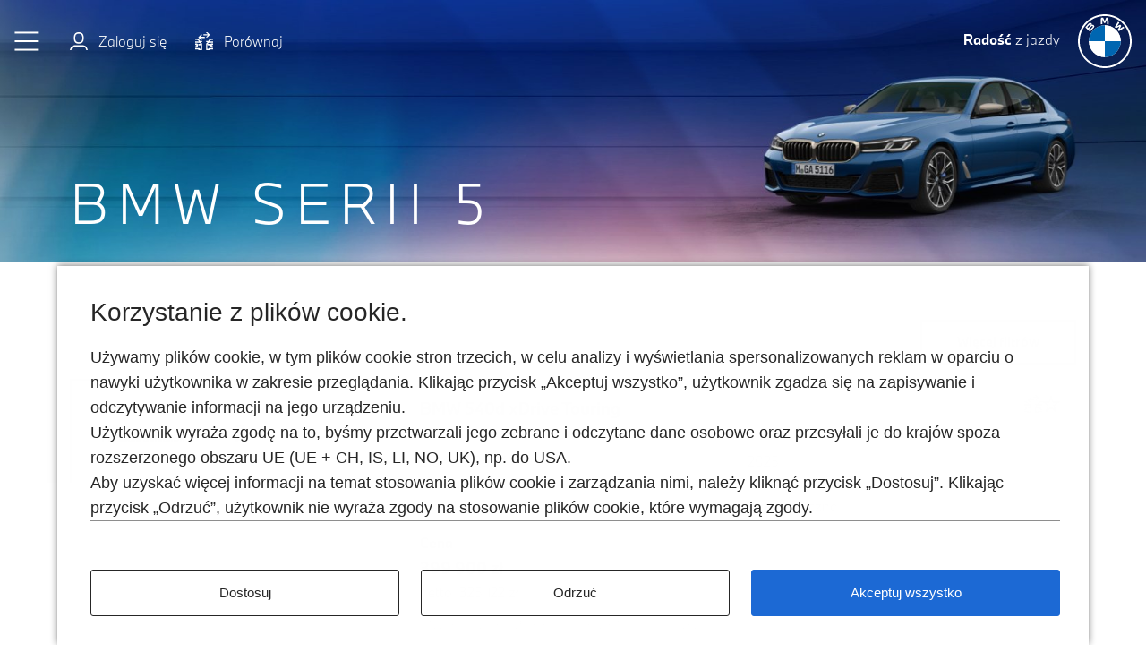

--- FILE ---
content_type: text/html; charset=utf-8
request_url: https://najlepszeoferty.bmw.pl/uzywane/bmw-serii-5
body_size: 24541
content:
<!DOCTYPE html>
<html lang="pl">
<head>

<meta charset="utf-8">
<!-- 
	Carefully crafted with ♥ and 😃 by Cyberhouse <www.cyberhouse.at>

	This website is powered by TYPO3 - inspiring people to share!
	TYPO3 is a free open source Content Management Framework initially created by Kasper Skaarhoj and licensed under GNU/GPL.
	TYPO3 is copyright 1998-2026 of Kasper Skaarhoj. Extensions are copyright of their respective owners.
	Information and contribution at https://typo3.org/
-->



<title>BMW serii 5 : Rynek używanych samochodów BMW</title>
<meta name="generator" content="TYPO3 CMS">
<meta name="twitter:card" content="summary">













<meta name="viewport" content="width=device-width, initial-scale=1">

<link rel="shortcut icon" href="/assets/favicons/bmw/favicon.ico">
<link rel="icon" type="image/png" sizes="16x16" href="/assets/favicons/bmw/favicon-16x16.png">
<link rel="icon" type="image/png" sizes="32x32" href="/assets/favicons/bmw/favicon-32x32.png">
<link rel="icon" type="image/png" sizes="48x48" href="/assets/favicons/bmw/favicon-48x48.png">

<script>
    if ('serviceWorker' in navigator) {
        navigator.serviceWorker.register('/sw-bmw.js');
    }

    loadjs=function(){var h=function(){},c={},u={},f={};function o(e,n){if(e){var r=f[e];if(u[e]=n,r)for(;r.length;)r[0](e,n),r.splice(0,1)}}function l(e,n){e.call&&(e={success:e}),n.length?(e.error||h)(n):(e.success||h)(e)}function d(r,t,s,i){var c,o,e=document,n=s.async,u=(s.numRetries||0)+1,f=s.before||h,l=r.replace(/[\?|#].*$/,""),a=r.replace(/^(css|img)!/,"");i=i||0,/(^css!|\.css$)/.test(l)?((o=e.createElement("link")).rel="stylesheet",o.href=a,(c="hideFocus"in o)&&o.relList&&(c=0,o.rel="preload",o.as="style")):/(^img!|\.(png|gif|jpg|svg|webp)$)/.test(l)?(o=e.createElement("img")).src=a:((o=e.createElement("script")).src=r,o.async=void 0===n||n),!(o.onload=o.onerror=o.onbeforeload=function(e){var n=e.type[0];if(c)try{o.sheet.cssText.length||(n="e")}catch(e){18!=e.code&&(n="e")}if("e"==n){if((i+=1)<u)return d(r,t,s,i)}else if("preload"==o.rel&&"style"==o.as)return o.rel="stylesheet";t(r,n,e.defaultPrevented)})!==f(r,o)&&e.head.appendChild(o)}function r(e,n,r){var t,s;if(n&&n.trim&&(t=n),s=(t?r:n)||{},t){if(t in c)throw"LoadJS";c[t]=!0}function i(n,r){!function(e,t,n){var r,s,i=(e=e.push?e:[e]).length,c=i,o=[];for(r=function(e,n,r){if("e"==n&&o.push(e),"b"==n){if(!r)return;o.push(e)}--i||t(o)},s=0;s<c;s++)d(e[s],r,n)}(e,function(e){l(s,e),n&&l({success:n,error:r},e),o(t,e)},s)}if(s.returnPromise)return new Promise(i);i()}return r.ready=function(e,n){return function(e,r){e=e.push?e:[e];var n,t,s,i=[],c=e.length,o=c;for(n=function(e,n){n.length&&i.push(e),--o||r(i)};c--;)t=e[c],(s=u[t])?n(t,s):(f[t]=f[t]||[]).push(n)}(e,function(e){l(n,e)}),r},r.done=function(e){o(e,[])},r.reset=function(){c={},u={},f={}},r.isDefined=function(e){return e in c},r}();;

    window.t = [];
</script>

<link rel="stylesheet" href="/css/style-bmw.css?v=1jfd8n2r7">



<script>
    var METADATA = {"env":"prod","marketId":1,"country":"PL","language":"pl","taxes":0.23,"brand":"bmw","brandId":1,"stockType":"car","stockCategory":"used","basePath":"\/uzywane","endpoint":"\/uzywane\/api\/v1\/","stage":"bmw-used-pl_PL","gmApiKey":"AIzaSyAF9anKNFdmMr9std0B7sJuiT9f5-MjzVY","currency":{"iso":"PLN","sign":"z\u0142","prepend":false,"separate":true},"numbers":{"thousandsSeparator":"\u00a0","decimalSeparator":","},"translations":{"toast":{"close":"Zamknij"},"gallery":{"close":"Zamknij","fullscreenEnter":"Pe\u0142ny ekran","fullscreenExit":"Wyjd\u017a z trybu pe\u0142nego ekranu","slideshowPause":"Wy\u0142\u0105cz pokaz slajd\u00f3w","slideshowStart":"W\u0142\u0105cz pokaz slajd\u00f3w","thumbs":"Miniatury","zoomIn":"Powi\u0119ksz","zoomOut":"Pomniejsz","slideNext":"dalej","slidePrev":"wstecz"}},"calculator":{"yucAgeLimit":25,"ageLimit":85,"mileageLimit":150000,"residualValueAdjust":0.15,"residualValueAdjustLimit":1,"tarRvDevVersion":1712583501},"version":"1jfd8n2r7","tracy":{"page":"","linkExternal":"stock > outbound","searchFiltersApplied":" > search filters applied"},"contentId":"341","user":{"loginState":"not logged in","id":""}};
    
    
    function sendMETADATA(additional) {
        var meta = additional ? Object.assign({}, window.METADATA, additional) : window.METADATA;
        return function(converters) {
            return meta.vehicle ? Object.assign({}, meta, {vehicle: converters.vehicle(meta.vehicle)}) : meta;
        }
    }
    
        window.addEventListener('pageview', function(event) {
          t.push(['page', event.detail ? event.detail : '', window.sendMETADATA()]);
        });
        window.addEventListener('track', function(event) {
          t.push(event.detail);
        });
    
    
    
</script>


    <script type="text/javascript" src="https://www.bmw.com/etc/clientlibs/wcmp/consentcontroller.fallback/epaas.js" onload="epaas.api.initialize({
        tenant: 'najlepszeoferty_bmw_pl',
        locale: 'pl_PL',
        stage: 'prod',
        devmode: 0
      });"></script>



    


    <script>
        function isDtmUsageAllowed(consentItemId) {
            if (consentcontroller && consentcontroller.api) {
                return consentcontroller.api.isUsageAllowed(consentItemId);
            } else if (cookiecontroller && cookiecontroller.api) {
                return cookiecontroller.api.isRegulationAccepted();
            } else {
                return false;
            }
        }

        function loadTagManager(){
            (function(w,d,s,l,i){w[l]=w[l]||[];w[l].push(

{'gtm.start': new Date().getTime(),event:'gtm.js'}
);var f=d.getElementsByTagName(s)[0],
j=d.createElement(s),dl=l!='dataLayer'?'&l='+l:'';j.async=true;j.src=
'https://www.googletagmanager.com/gtm.js?id='+i+dl;f.parentNode.insertBefore(j,f);
})(window,document,'script','dataLayer','GTM-57D227B');
        }

        (typeof epaas !== "undefined" && epaas.api || window).addEventListener('consentcontroller.api.initialized', function () {
            if(!isDtmUsageAllowed('GoogleAdvertising')){
                epaas.api.registerOnUserConsentChange('GoogleAdvertising', function(userConsent){
                    if(userConsent === 'GIVEN'){
                        loadTagManager();
                    }
                });
            } else {
                loadTagManager();
            }
        });
    </script>









<link rel="canonical" href="https://najlepszeoferty.bmw.pl/uzywane/bmw-serii-5"/>

<link rel="alternate" hreflang="x-default" href="https://najlepszeoferty.bmw.pl/uzywane/bmw-serii-5"/>
<link rel="alternate" hreflang="pl" href="https://najlepszeoferty.bmw.pl/uzywane/bmw-serii-5"/>
</head>
<body class=" document-root  page-341 layout-0 language-1 site-bmw-used">


<header class="header-overlay d-print-none">
    
<div class="skip-links">
  <a href="#main-content" class="skip-link">Przejdź do głównej treści</a>
</div>

<div class="permdealer-bar d-nopermdealer-none">
    <a href="#" class="link-reset" role="button" data-handle="prevent;self=>toggleClass|show" data-permdealer></a>
</div>

<nav class="navbar navbar-expand navbar-dark">

  <ul class="navbar-nav">
    

    <li class="nav-item">
      <a class="navbar-toggle nav-link" href="#burgerMenu" role="button" data-toggle="modal" aria-label="Toggle navigation" id="nav-focus-trap">
        <svg class="hamburger icon" viewBox="0 0 78 66">
          <path class="hamburger-line hamburger-line-1" d="M1 12h60s14.499-.183 14.533 37.711c.01 11.27-3.567 14.96-9.274 14.958C60.552 64.668 56 57.999 56 57.999L6 8"/>
          <path class="hamburger-line hamburger-line-2" d="M1 33h60"/>
          <path class="hamburger-line hamburger-line-3" d="M1 54h60s14.499.183 14.533-37.711c.01-11.27-3.567-14.96-9.274-14.958C60.552 1.332 56 8.001 56 8.001L6 58"/>
        </svg>
      </a>
    </li>
    
        <div class="modal navbar-modal fade lazyload" id="burgerMenu" tabindex="-1" aria-label="Navigation" aria-hidden="true" data-backdrop="false" data-body-class="navbar-modal-open" data-focus-trap="#nav-focus-trap"
             data-bgset="/assets/img/bmw/navbar-bg.jpg [(min-width:992px)] | /assets/img/bmw/navbar-bg.jpg [(min-width:768px)] | /assets/img/bmw/navbar-bg.jpg [(min-width:576px)] | /assets/img/bmw/navbar-bg.jpg" >
      
    
      <div class="modal-dialog modal-dialog-centered">
        <div class="modal-content">
          <div class="modal-body">
            
              <ul class="nav nav-main flex-column align-items-start">
                


    
            <li class="nav-item">
                


    <a href="/uzywane/" class="nav-link " id="nav-item-404">
  Rozpocznij wyszukiwanie
  
  
  
</a>
  




            </li>
        

    
            <li class="nav-item">
                


    <a href="/uzywane/rezerwacja-online" class="nav-link " id="nav-item-410">
  Rezerwacja online
  
  
  
</a>
  




            </li>
        

    
            <li class="nav-item">
                


    <a href="/uzywane/bmw-premium-selection" class="nav-link " id="nav-item-408">
  BMW Premium Selection
  
  
  
</a>
  




            </li>
        

    
            <li class="nav-item">
                


    <a href="/uzywane/wymien-swoj-samochod-na-bmw" class="nav-link " id="nav-item-6521">
  Wymień swój samochód na BMW
  
  
  
</a>
  




            </li>
        

    
            <li class="nav-item">
                


    <a href="/uzywane/czesto-zadawane-pytania" class="nav-link " id="nav-item-1120">
  Często zadawane pytania
  
  
  
</a>
  




            </li>
        

    
            <li class="nav-item">
                


    <a href="https://www.bmw.pl/pl-pl/sl/stocklocator" target="_blank" class="nav-link " rel="noreferrer">
  Znajdź swój nowy samochód BMW już dziś!
  
  
  
</a>
  




            </li>
        




              </ul>
            
            
              <ul class="nav flex-column">
                
                  





                
              </ul>
            
          </div>
        </div>
      </div>
    
    </div>
    
      
        <li class="nav-item ">
          
              <a href="https://najlepszeoferty.bmw.pl/uzywane/api/v1/login?return_url=https://najlepszeoferty.bmw.pl/uzywane/mybmw/ulubione" class="nav-link">
                <svg class="icon icon-sm" role="img" focusable="false" aria-hidden="true"><use xlink:href="/assets/icons/bmw.svg#user"></use></svg>&nbsp;<span class="sr-xs-only ml-_5">Zaloguj się</span>
              </a>
            
        </li>
      
      <li class="nav-item">
        <a href="https://najlepszeoferty.bmw.pl/uzywane/porownaj"  class="nav-link">
          <svg class="icon icon-sm icon-filled" role="img" focusable="false" aria-hidden="true"><use xlink:href="/assets/icons/bmw.svg#compare"></use></svg>
          <span class="sr-xs-only ml-_5">Porównaj</span> <span class="compare-count ml-_5"></span>
        </a>
      </li>
    
    </ul>
  <a class="navbar-brand" href="/uzywane/">
    
      <span class="sr-xs-only order-1"><strong>Radość</strong> z jazdy</span>
    
    <svg preserveAspectRatio="xMinYMin meet" class="navbar-logo d-inline-block" role="img" focusable="false" aria-labelledby="bmw-svg-696f3f38e62ce301992774"><title id="bmw-svg-696f3f38e62ce301992774">BMW</title><use xlink:href="/assets/icons/bmw.svg#logo"></use></svg>
  </a>

</nav>



</header>
<div id="toasts" aria-live="polite" aria-atomic="true"></div>
<main id="main-content">
    
    <!--TYPO3SEARCH_begin-->

<div id="c1055" class="sujet sujet-overlay sujet-bottom ">
	
		<div class="sujet-media media-cover">
			
					


    
        
            

	
			
					
	
			
	
			<picture ><source media="(min-width: 992px)" data-srcset="/fileadmin/_processed_/8/e/csm_sujet-uc-seo-380-bmw-g30_497c7c5da4.jpg" /> <source media="(min-width: 576px)" data-srcset="/fileadmin/_processed_/8/e/csm_sujet-uc-seo-380-bmw-g30_dbd7a8df56.jpg" /> <source data-srcset="/fileadmin/_processed_/8/e/csm_sujet-uc-seo-380-bmw-g30_a1702c7615.jpg" /><img class="  lazyload" src="[data-uri]" alt="BMW 5 Series Saloon" aria-hidden="true" title="" data-sizes="auto" /></picture>
		

		

				
		







          
      
  



				
		</div>
	
	
		<div class="sujet-caption py-2">
			<div class="container">
				
					
							<h1 class="display-1 text-white">
								
								BMW serii 5
							</h1>
						
				
			</div>
		</div>
	
</div>





<!--TYPO3SEARCH_end-->
    
    <!--TYPO3SEARCH_begin-->










		<section id="c867">
			<div class="container">
				
					
						<div class="text-right mb-1">
							<a href="https://najlepszeoferty.bmw.pl/uzywane/wyszukaj" class="btn btn-outline-secondary" data-handle="self=>search|$event" data-search="{&quot;selection&quot;:{&quot;brand&quot;:&quot;/brand/@1&quot;,&quot;series[$or]&quot;:[&quot;/brand/@1/$option/series/@5&quot;]}}
" data-force-track data-no-instant>Więcej filtrów</a>
						</div>
					
				

				

          

          
              
                

  
  
      
  
    <article id="item-237589" class="item item-compact mb-1" data-vehicle="{&quot;id&quot;:237589,&quot;brand&quot;:{&quot;id&quot;:1,&quot;label&quot;:&quot;BMW&quot;},&quot;title&quot;:&quot;BMW 540d xDrive Touring&quot;,&quot;bodyType&quot;:{&quot;id&quot;:7,&quot;label&quot;:&quot;Kombi &quot;},&quot;productionYear&quot;:2025,&quot;registration&quot;:&quot;2025-06-24T00:00:00+00:00&quot;,&quot;age&quot;:7,&quot;isYUC&quot;:true,&quot;mileage&quot;:11989,&quot;newPrice&quot;:504800,&quot;optionsPrice&quot;:146800,&quot;accessoriesPrice&quot;:0,&quot;transactionalPrice&quot;:399900,&quot;leaseProduct&quot;:{&quot;type&quot;:&quot;lease&quot;,&quot;label&quot;:&quot;LOU&quot;,&quot;downPaymentLimits&quot;:{&quot;min&quot;:0,&quot;max&quot;:0.45,&quot;step&quot;:1000,&quot;default&quot;:0.25},&quot;termLimits&quot;:{&quot;min&quot;:24,&quot;max&quot;:60,&quot;step&quot;:1,&quot;default&quot;:24},&quot;totalAgeLimit&quot;:120,&quot;residualValueFactorLimits&quot;:[{&quot;term&quot;:24,&quot;min&quot;:0.187,&quot;max&quot;:0.45},{&quot;term&quot;:25,&quot;min&quot;:0.17,&quot;max&quot;:0.45},{&quot;term&quot;:26,&quot;min&quot;:0.155,&quot;max&quot;:0.45},{&quot;term&quot;:27,&quot;min&quot;:0.14,&quot;max&quot;:0.45},{&quot;term&quot;:28,&quot;min&quot;:0.12,&quot;max&quot;:0.45},{&quot;term&quot;:29,&quot;min&quot;:0.105,&quot;max&quot;:0.44},{&quot;term&quot;:30,&quot;min&quot;:0.09,&quot;max&quot;:0.43},{&quot;term&quot;:31,&quot;min&quot;:0.07,&quot;max&quot;:0.42},{&quot;term&quot;:32,&quot;min&quot;:0.055,&quot;max&quot;:0.41},{&quot;term&quot;:33,&quot;min&quot;:0.04,&quot;max&quot;:0.41},{&quot;term&quot;:34,&quot;min&quot;:0.02,&quot;max&quot;:0.4},{&quot;term&quot;:35,&quot;min&quot;:0.01,&quot;max&quot;:0.4},{&quot;term&quot;:36,&quot;min&quot;:0.005,&quot;max&quot;:0.38},{&quot;term&quot;:37,&quot;min&quot;:0.005,&quot;max&quot;:0.36},{&quot;term&quot;:42,&quot;min&quot;:0.005,&quot;max&quot;:0.32},{&quot;term&quot;:48,&quot;min&quot;:0.005,&quot;max&quot;:0.3},{&quot;term&quot;:54,&quot;min&quot;:0.005,&quot;max&quot;:0.25}],&quot;residualValueStep&quot;:0.005,&quot;residualValueDefault&quot;:&quot;max&quot;,&quot;interestRates&quot;:[{&quot;term&quot;:0,&quot;value&quot;:0.1185},{&quot;term&quot;:26,&quot;value&quot;:0.103},{&quot;term&quot;:38,&quot;value&quot;:0.0981},{&quot;term&quot;:50,&quot;value&quot;:0.0954}]},&quot;comfortLeaseProduct&quot;:{&quot;type&quot;:&quot;comfort_lease&quot;,&quot;label&quot;:&quot;CLU&quot;,&quot;calculationMode&quot;:&quot;brv_based&quot;,&quot;downPaymentLimits&quot;:{&quot;min&quot;:0,&quot;max&quot;:0.35,&quot;step&quot;:1000,&quot;default&quot;:0.15},&quot;termLimits&quot;:{&quot;min&quot;:24,&quot;max&quot;:60,&quot;step&quot;:1,&quot;default&quot;:36},&quot;totalAgeLimit&quot;:96,&quot;annualMileageLimits&quot;:{&quot;min&quot;:10000,&quot;max&quot;:50000,&quot;step&quot;:5000,&quot;default&quot;:15000},&quot;interestRates&quot;:[{&quot;term&quot;:0,&quot;value&quot;:0.1227},{&quot;term&quot;:26,&quot;value&quot;:0.1109},{&quot;term&quot;:38,&quot;value&quot;:0.1119},{&quot;term&quot;:50,&quot;value&quot;:0.1137}],&quot;tarRvMod&quot;:{&quot;id&quot;:151098,&quot;tmdate&quot;:&quot;17.01.2025&quot;,&quot;accessoryLimit&quot;:0.3,&quot;rvValue&quot;:0.465,&quot;brvValue&quot;:0.465,&quot;rvValueUsed&quot;:-1,&quot;brvValueUsed&quot;:-1,&quot;carSegmentId&quot;:&quot;4&quot;},&quot;tarRvDev&quot;:{&quot;term&quot;:43,&quot;totalMileage&quot;:17500,&quot;rvDev&quot;:-0.0049,&quot;rvDevUsed&quot;:-0.0049}},&quot;reservationFee&quot;:null,&quot;color&quot;:{&quot;labelEN&quot;:&quot;BMW Individual Colour&quot;,&quot;code&quot;:&quot;#00FF00&quot;,&quot;id&quot;:7,&quot;label&quot;:&quot;Lakierowanie specjalne BMW Individual&quot;},&quot;fuel&quot;:{&quot;id&quot;:2,&quot;label&quot;:&quot;Diesel&quot;},&quot;modelCode&quot;:&quot;31GW&quot;,&quot;series&quot;:{&quot;id&quot;:5,&quot;label&quot;:&quot;Seria 5&quot;},&quot;seriesCode&quot;:&quot;G61&quot;}">
      
          
    
  
  <div class="item-header">
    <div class="item-media">
      <div id="v237589-swiper" class="swiper-container" tabindex="0" data-swiper>
        <div class="swiper-wrapper">
          
              
                
                  <div class="swiper-slide">
                    <img alt="" class="img-fluid lazyload" width="704" height="528" data-srcset="https://najlepszeoferty.bmw.pl/uzywane/api/v1/ems/bmw-used-pl_PL/vehicle/704/3badee93bb5066d1f934a160e74bf8ec/237589-0?2026-01-21T11:26:38+00:00 704w,https://najlepszeoferty.bmw.pl/uzywane/api/v1/ems/bmw-used-pl_PL/vehicle/559/acf6bda43f7a3dcc6a4b325ab4d14c3b/237589-0?2026-01-21T11:26:38+00:00 559w,https://najlepszeoferty.bmw.pl/uzywane/api/v1/ems/bmw-used-pl_PL/vehicle/524/33175487e7a6eb1cee2693a7c3731c7a/237589-0?2026-01-21T11:26:38+00:00 524w,https://najlepszeoferty.bmw.pl/uzywane/api/v1/ems/bmw-used-pl_PL/vehicle/364/dfced858e5f35ec6df22e78b795e2196/237589-0?2026-01-21T11:26:38+00:00 364w,https://najlepszeoferty.bmw.pl/uzywane/api/v1/ems/bmw-used-pl_PL/vehicle/304/cfdaa0e7a24e189ef4d990c82b6d9d8c/237589-0?2026-01-21T11:26:38+00:00 304w" data-sizes="auto" />
                  </div>
                
              
                
                  <div class="swiper-slide">
                    <img alt="" class="img-fluid lazyload" width="704" height="528" data-srcset="https://najlepszeoferty.bmw.pl/uzywane/api/v1/ems/bmw-used-pl_PL/vehicle/704/3badee93bb5066d1f934a160e74bf8ec/237589-1?2026-01-21T11:26:38+00:00 704w,https://najlepszeoferty.bmw.pl/uzywane/api/v1/ems/bmw-used-pl_PL/vehicle/559/acf6bda43f7a3dcc6a4b325ab4d14c3b/237589-1?2026-01-21T11:26:38+00:00 559w,https://najlepszeoferty.bmw.pl/uzywane/api/v1/ems/bmw-used-pl_PL/vehicle/524/33175487e7a6eb1cee2693a7c3731c7a/237589-1?2026-01-21T11:26:38+00:00 524w,https://najlepszeoferty.bmw.pl/uzywane/api/v1/ems/bmw-used-pl_PL/vehicle/364/dfced858e5f35ec6df22e78b795e2196/237589-1?2026-01-21T11:26:38+00:00 364w,https://najlepszeoferty.bmw.pl/uzywane/api/v1/ems/bmw-used-pl_PL/vehicle/304/cfdaa0e7a24e189ef4d990c82b6d9d8c/237589-1?2026-01-21T11:26:38+00:00 304w" data-sizes="auto" />
                  </div>
                
              
                
                  <div class="swiper-slide">
                    <img alt="" class="img-fluid lazyload" width="704" height="528" data-srcset="https://najlepszeoferty.bmw.pl/uzywane/api/v1/ems/bmw-used-pl_PL/vehicle/704/3badee93bb5066d1f934a160e74bf8ec/237589-2?2026-01-21T11:26:38+00:00 704w,https://najlepszeoferty.bmw.pl/uzywane/api/v1/ems/bmw-used-pl_PL/vehicle/559/acf6bda43f7a3dcc6a4b325ab4d14c3b/237589-2?2026-01-21T11:26:38+00:00 559w,https://najlepszeoferty.bmw.pl/uzywane/api/v1/ems/bmw-used-pl_PL/vehicle/524/33175487e7a6eb1cee2693a7c3731c7a/237589-2?2026-01-21T11:26:38+00:00 524w,https://najlepszeoferty.bmw.pl/uzywane/api/v1/ems/bmw-used-pl_PL/vehicle/364/dfced858e5f35ec6df22e78b795e2196/237589-2?2026-01-21T11:26:38+00:00 364w,https://najlepszeoferty.bmw.pl/uzywane/api/v1/ems/bmw-used-pl_PL/vehicle/304/cfdaa0e7a24e189ef4d990c82b6d9d8c/237589-2?2026-01-21T11:26:38+00:00 304w" data-sizes="auto" />
                  </div>
                
              
                
                  <div class="swiper-slide">
                    <img alt="" class="img-fluid lazyload" width="704" height="528" data-srcset="https://najlepszeoferty.bmw.pl/uzywane/api/v1/ems/bmw-used-pl_PL/vehicle/704/3badee93bb5066d1f934a160e74bf8ec/237589-3?2026-01-21T11:26:38+00:00 704w,https://najlepszeoferty.bmw.pl/uzywane/api/v1/ems/bmw-used-pl_PL/vehicle/559/acf6bda43f7a3dcc6a4b325ab4d14c3b/237589-3?2026-01-21T11:26:38+00:00 559w,https://najlepszeoferty.bmw.pl/uzywane/api/v1/ems/bmw-used-pl_PL/vehicle/524/33175487e7a6eb1cee2693a7c3731c7a/237589-3?2026-01-21T11:26:38+00:00 524w,https://najlepszeoferty.bmw.pl/uzywane/api/v1/ems/bmw-used-pl_PL/vehicle/364/dfced858e5f35ec6df22e78b795e2196/237589-3?2026-01-21T11:26:38+00:00 364w,https://najlepszeoferty.bmw.pl/uzywane/api/v1/ems/bmw-used-pl_PL/vehicle/304/cfdaa0e7a24e189ef4d990c82b6d9d8c/237589-3?2026-01-21T11:26:38+00:00 304w" data-sizes="auto" />
                  </div>
                
              
                
                  <div class="swiper-slide">
                    <img alt="" class="img-fluid lazyload" width="704" height="528" data-srcset="https://najlepszeoferty.bmw.pl/uzywane/api/v1/ems/bmw-used-pl_PL/vehicle/704/3badee93bb5066d1f934a160e74bf8ec/237589-4?2026-01-21T11:26:38+00:00 704w,https://najlepszeoferty.bmw.pl/uzywane/api/v1/ems/bmw-used-pl_PL/vehicle/559/acf6bda43f7a3dcc6a4b325ab4d14c3b/237589-4?2026-01-21T11:26:38+00:00 559w,https://najlepszeoferty.bmw.pl/uzywane/api/v1/ems/bmw-used-pl_PL/vehicle/524/33175487e7a6eb1cee2693a7c3731c7a/237589-4?2026-01-21T11:26:38+00:00 524w,https://najlepszeoferty.bmw.pl/uzywane/api/v1/ems/bmw-used-pl_PL/vehicle/364/dfced858e5f35ec6df22e78b795e2196/237589-4?2026-01-21T11:26:38+00:00 364w,https://najlepszeoferty.bmw.pl/uzywane/api/v1/ems/bmw-used-pl_PL/vehicle/304/cfdaa0e7a24e189ef4d990c82b6d9d8c/237589-4?2026-01-21T11:26:38+00:00 304w" data-sizes="auto" />
                  </div>
                
              
                
              
                
              
                
              
                
              
                
              
                
              
                
              
                
              
                
              
                
              
                
              
                
              
                
              
                
              
                
              
                
              
                
              
                
              
                
              
                
              
                
              
                
              
            
        </div>
        <ol class="carousel-indicators"></ol>
      </div>
      <script>
        loadjs.ready('script', function () {
          if (!loadjs.isDefined('swiper')) {
            loadjs('/js/swiper.js', 'swiper');
          }
        });
      </script>
    </div>
    
      


    <ul class="item-icons">
        
            
                    <li class=" ">
                        <img tabindex="0" class="d-block h-icon-sm lazyload" data-src="/assets/img/bmw/used-brand.svg" alt="BMW Premium Selection" width="128" height="28" data-toggle="tooltip" data-html="true" title="&lt;div class=&quot;h6 mb-1&quot;&gt;Korzyści z BMW Premium Selection&lt;/div&gt;
                &lt;ul class=&quot;list-styled&quot;&gt;
                &lt;li&gt;Kontrola pojazdu 360° BMW Premium Selection.&lt;/li&gt;
                &lt;li&gt;Brak konieczności serwisowania przez 6 miesięcy / 10 000 km.&lt;/li&gt;
                &lt;li&gt;Oferty finansowania i leasingu.&lt;/li&gt;
                &lt;li&gt;Udokumentowana historia pojazdu.&lt;/li&gt;
                &lt;/ul&gt;">
                    </li>
                
        
            
                    <li class=" ">
                        <img tabindex="0" class="d-block h-icon-sm lazyload" data-src="/assets/img/bmw/europlus-24.svg" alt="24 miesiące Europlus" width="28" height="28" data-toggle="tooltip" title="24-miesięczna gwarancja BMW Premium Selection.">
                    </li>
                
        
            
                    <li class=" icon-disabled">
                        <img tabindex="0" class="d-block h-icon-sm lazyload" data-src="/assets/img/bmw/360-exterior.svg" alt="Widok 360° z zewnątrz" width="28" height="28" data-toggle="tooltip" title="Widok 360° z zewnątrz">
                    </li>
                
        
            
                    
                        <li class=" icon-disabled">
                            <img tabindex="0" class="d-block h-icon-sm lazyload" data-src="/assets/img/bmw/360-interior.svg" alt="Widok 360° z wewnątrz" width="28" height="28" data-toggle="tooltip" title="Widok 360° z wewnątrz">
                        </li>
                    
                
        
            
                    <li class=" icon-disabled">
                        <img tabindex="0" class="d-block h-icon-sm lazyload" data-src="/assets/img/bmw/cart.svg" alt="Możliwa rezerwacja online" width="28" height="28" data-toggle="tooltip" title="Możliwa rezerwacja online">
                    </li>
                
        
    </ul>




    
  </div>


  <div class="item-body">
    <div class="item-content">
      <div class="item-intro">
        <h3 class="item-title">
          
            <a href="https://najlepszeoferty.bmw.pl/uzywane/wyszukaj/opis-szczegolowy/237589" class="item-content item-content-has-media">
              BMW 540d xDrive Touring
            </a>
          
        </h3>
        
          <a href="https://najlepszeoferty.bmw.pl/uzywane/porownaj" class="item-compare" data-handle="self=>compare|$event" data-compare="237589" data-vehiclesrc="#item-237589"  data-toggle="tooltip" title="Dodaj do / usuń z listy do porównania" data-no-instant>
            <svg class="icon icon-filled" role="img" focusable="false" aria-labelledby="bmw-svg-6970dae460949342762244"><title id="bmw-svg-6970dae460949342762244">Porównaj pojazdy</title><use xlink:href="/assets/icons/bmw.svg#compare"></use></svg>
          </a>
        
        
          <a href="https://najlepszeoferty.bmw.pl/uzywane/api/v1/login?return_url=https://najlepszeoferty.bmw.pl/uzywane/bmw-serii-5" class="item-mark" data-toggle="tooltip"
             title="Dodaj do / usuń z ulubionych" rel="noindex nofollow">
          <svg class="icon icon-filled" role="img" focusable="false" aria-labelledby="bmw-svg-6970dae4609ad913962065"><title id="bmw-svg-6970dae4609ad913962065">Zaznacz jako ulubione</title><use xlink:href="/assets/icons/bmw.svg#star"></use></svg>
          </a>
        
        

      </div>

      

      <ul class="item-base">
        
          <li>210KW / 286KM</li>
        
        
          <li>2993cm3</li>
        
        
          <li>Diesel</li>
        
        
            
              <li>2025</li>
            
          
        
          
              <li>11 989km</li>
            
        
        
          <li>Automatyczna</li>
        
      </ul>

      
      
      

      <div class="item-prices" data-price="v237589-price">
        <div class="item-price">
          


  





        
    
        <strong>
            
                Cena 
                <br>
            
            <span class="text-lg">
                
    
        399 900 zł
    

            </span>
        </strong>
        
            <br>
            
  
    netto&nbsp;
  
    
      325 122 zł
    
  

  

        
    

    















        </div>
        
        
        
        
      </div>

      
        


    
        
    <calculatorproxy vehiclesrc="#item-237589"
                     inline-template v-once v-cloak @default-product="addProduct($event)">
        <component :is="defaultProduct.type" :vehicle="vehicle" v-if="defaultProduct" inline-template v-once>
            
                    <p class="item-installment" v-html="'<strong>miesięcznie*<br><span class=&quot;text-lg&quot;>' +
                        $options.filters.currency(installmentGross, 0, false) +
                        '</span></strong><br>netto&nbsp;' +
                        $options.filters.currency(installment, 0, false)"></p>
                
        </component>
    </calculatorproxy>

    









      

      
        <div class="item-values">
          
            VIN WBA31GW080CV52836 |
          
          
            EURO 6e,
          
          
            167g CO2/100 km,
          
          
            6.4l/100 km
          
          
          
        </div>
      
  </div>

  

    
      <address class="item-address">
        ZK Motors Radom, 26-617 Radom
      </address>
    
    
    
        <div class="item-notes" data-price-addon="v237589-price" v-if="products" v-once>
          *


        Kalkulacja kierowana zarówno do konsumentów i przedsiębiorców, nie stanowi oferty w rozumieniu Kodeksu cywilnego i ma charakter jedynie informacyjny. Podane kwoty netto nie zawierają stawki podatku VAT, natomiast kwoty brutto przedstawiają ostateczne ceny prezentowanych pojazdów i usług. Usługi  BMW
        
                <template v-if="products[$consts('COMFORT_LEASE')]">
                    Comfort Lease
                </template>
                <template v-else-if="products[$consts('LEASE')]">
                    Leasing
                </template>
            
        oferowane są przez BMW Financial Services Polska sp. z o.o. Zawarcie umowy leasingu uzależnione jest od pozytywnego wyniku weryfikacji prawnofinansowej klienta oraz zawarcia umowy ubezpieczenia OC i AC pojazdu. Szczegóły oferty są dostępne u Dealerów BMW.
    




        </div>
      

        
    </article>
  

    












              
                

  
  
      
  
    <article id="item-236009" class="item item-compact mb-1" data-vehicle="{&quot;id&quot;:236009,&quot;brand&quot;:{&quot;id&quot;:1,&quot;label&quot;:&quot;BMW&quot;},&quot;title&quot;:&quot;BMW 520d xDrive Limuzyna&quot;,&quot;bodyType&quot;:{&quot;id&quot;:4,&quot;label&quot;:&quot;Sedan&quot;},&quot;productionYear&quot;:2024,&quot;registration&quot;:&quot;2024-08-02T00:00:00+00:00&quot;,&quot;age&quot;:17,&quot;isYUC&quot;:true,&quot;mileage&quot;:42609,&quot;newPrice&quot;:336500,&quot;optionsPrice&quot;:51500,&quot;accessoriesPrice&quot;:0,&quot;transactionalPrice&quot;:219900,&quot;leaseProduct&quot;:{&quot;type&quot;:&quot;lease&quot;,&quot;label&quot;:&quot;LOU&quot;,&quot;downPaymentLimits&quot;:{&quot;min&quot;:0,&quot;max&quot;:0.45,&quot;step&quot;:1000,&quot;default&quot;:0.25},&quot;termLimits&quot;:{&quot;min&quot;:24,&quot;max&quot;:60,&quot;step&quot;:1,&quot;default&quot;:24},&quot;totalAgeLimit&quot;:120,&quot;residualValueFactorLimits&quot;:[{&quot;term&quot;:24,&quot;min&quot;:0.187,&quot;max&quot;:0.45},{&quot;term&quot;:25,&quot;min&quot;:0.17,&quot;max&quot;:0.45},{&quot;term&quot;:26,&quot;min&quot;:0.155,&quot;max&quot;:0.45},{&quot;term&quot;:27,&quot;min&quot;:0.14,&quot;max&quot;:0.45},{&quot;term&quot;:28,&quot;min&quot;:0.12,&quot;max&quot;:0.45},{&quot;term&quot;:29,&quot;min&quot;:0.105,&quot;max&quot;:0.44},{&quot;term&quot;:30,&quot;min&quot;:0.09,&quot;max&quot;:0.43},{&quot;term&quot;:31,&quot;min&quot;:0.07,&quot;max&quot;:0.42},{&quot;term&quot;:32,&quot;min&quot;:0.055,&quot;max&quot;:0.41},{&quot;term&quot;:33,&quot;min&quot;:0.04,&quot;max&quot;:0.41},{&quot;term&quot;:34,&quot;min&quot;:0.02,&quot;max&quot;:0.4},{&quot;term&quot;:35,&quot;min&quot;:0.01,&quot;max&quot;:0.4},{&quot;term&quot;:36,&quot;min&quot;:0.005,&quot;max&quot;:0.38},{&quot;term&quot;:37,&quot;min&quot;:0.005,&quot;max&quot;:0.36},{&quot;term&quot;:42,&quot;min&quot;:0.005,&quot;max&quot;:0.32},{&quot;term&quot;:48,&quot;min&quot;:0.005,&quot;max&quot;:0.3},{&quot;term&quot;:54,&quot;min&quot;:0.005,&quot;max&quot;:0.25}],&quot;residualValueStep&quot;:0.005,&quot;residualValueDefault&quot;:&quot;max&quot;,&quot;interestRates&quot;:[{&quot;term&quot;:0,&quot;value&quot;:0.1185},{&quot;term&quot;:26,&quot;value&quot;:0.103},{&quot;term&quot;:38,&quot;value&quot;:0.0981},{&quot;term&quot;:50,&quot;value&quot;:0.0954}]},&quot;comfortLeaseProduct&quot;:{&quot;type&quot;:&quot;comfort_lease&quot;,&quot;label&quot;:&quot;CLU&quot;,&quot;calculationMode&quot;:&quot;brv_based&quot;,&quot;downPaymentLimits&quot;:{&quot;min&quot;:0,&quot;max&quot;:0.35,&quot;step&quot;:1000,&quot;default&quot;:0.15},&quot;termLimits&quot;:{&quot;min&quot;:24,&quot;max&quot;:60,&quot;step&quot;:1,&quot;default&quot;:36},&quot;totalAgeLimit&quot;:96,&quot;annualMileageLimits&quot;:{&quot;min&quot;:10000,&quot;max&quot;:50000,&quot;step&quot;:5000,&quot;default&quot;:15000},&quot;interestRates&quot;:[{&quot;term&quot;:0,&quot;value&quot;:0.1227},{&quot;term&quot;:26,&quot;value&quot;:0.1109},{&quot;term&quot;:38,&quot;value&quot;:0.1119},{&quot;term&quot;:50,&quot;value&quot;:0.1137}],&quot;tarRvMod&quot;:{&quot;id&quot;:150075,&quot;tmdate&quot;:&quot;17.01.2025&quot;,&quot;accessoryLimit&quot;:0.3,&quot;rvValue&quot;:0.487,&quot;brvValue&quot;:0.487,&quot;rvValueUsed&quot;:-1,&quot;brvValueUsed&quot;:-1,&quot;carSegmentId&quot;:&quot;4&quot;},&quot;tarRvDev&quot;:{&quot;term&quot;:53,&quot;totalMileage&quot;:20000,&quot;rvDev&quot;:-0.0587,&quot;rvDevUsed&quot;:-0.0587}},&quot;reservationFee&quot;:null,&quot;color&quot;:{&quot;labelEN&quot;:&quot;Oxide Grey metallic&quot;,&quot;code&quot;:&quot;#808080&quot;,&quot;id&quot;:6,&quot;label&quot;:&quot;Szary Oxide&quot;},&quot;fuel&quot;:{&quot;id&quot;:2,&quot;label&quot;:&quot;Diesel&quot;},&quot;modelCode&quot;:&quot;21FL&quot;,&quot;series&quot;:{&quot;id&quot;:5,&quot;label&quot;:&quot;Seria 5&quot;},&quot;seriesCode&quot;:&quot;G60&quot;}">
      
          
    
  
  <div class="item-header">
    <div class="item-media">
      <div id="v236009-swiper" class="swiper-container" tabindex="0" data-swiper>
        <div class="swiper-wrapper">
          
              
                
                  <div class="swiper-slide">
                    <img alt="" class="img-fluid lazyload" width="704" height="528" data-srcset="https://najlepszeoferty.bmw.pl/uzywane/api/v1/ems/bmw-used-pl_PL/vehicle/704/3badee93bb5066d1f934a160e74bf8ec/236009-0?2026-01-21T09:22:45+00:00 704w,https://najlepszeoferty.bmw.pl/uzywane/api/v1/ems/bmw-used-pl_PL/vehicle/559/acf6bda43f7a3dcc6a4b325ab4d14c3b/236009-0?2026-01-21T09:22:45+00:00 559w,https://najlepszeoferty.bmw.pl/uzywane/api/v1/ems/bmw-used-pl_PL/vehicle/524/33175487e7a6eb1cee2693a7c3731c7a/236009-0?2026-01-21T09:22:45+00:00 524w,https://najlepszeoferty.bmw.pl/uzywane/api/v1/ems/bmw-used-pl_PL/vehicle/364/dfced858e5f35ec6df22e78b795e2196/236009-0?2026-01-21T09:22:45+00:00 364w,https://najlepszeoferty.bmw.pl/uzywane/api/v1/ems/bmw-used-pl_PL/vehicle/304/cfdaa0e7a24e189ef4d990c82b6d9d8c/236009-0?2026-01-21T09:22:45+00:00 304w" data-sizes="auto" />
                  </div>
                
              
                
                  <div class="swiper-slide">
                    <img alt="" class="img-fluid lazyload" width="704" height="528" data-srcset="https://najlepszeoferty.bmw.pl/uzywane/api/v1/ems/bmw-used-pl_PL/vehicle/704/3badee93bb5066d1f934a160e74bf8ec/236009-1?2026-01-21T09:22:45+00:00 704w,https://najlepszeoferty.bmw.pl/uzywane/api/v1/ems/bmw-used-pl_PL/vehicle/559/acf6bda43f7a3dcc6a4b325ab4d14c3b/236009-1?2026-01-21T09:22:45+00:00 559w,https://najlepszeoferty.bmw.pl/uzywane/api/v1/ems/bmw-used-pl_PL/vehicle/524/33175487e7a6eb1cee2693a7c3731c7a/236009-1?2026-01-21T09:22:45+00:00 524w,https://najlepszeoferty.bmw.pl/uzywane/api/v1/ems/bmw-used-pl_PL/vehicle/364/dfced858e5f35ec6df22e78b795e2196/236009-1?2026-01-21T09:22:45+00:00 364w,https://najlepszeoferty.bmw.pl/uzywane/api/v1/ems/bmw-used-pl_PL/vehicle/304/cfdaa0e7a24e189ef4d990c82b6d9d8c/236009-1?2026-01-21T09:22:45+00:00 304w" data-sizes="auto" />
                  </div>
                
              
                
                  <div class="swiper-slide">
                    <img alt="" class="img-fluid lazyload" width="704" height="528" data-srcset="https://najlepszeoferty.bmw.pl/uzywane/api/v1/ems/bmw-used-pl_PL/vehicle/704/3badee93bb5066d1f934a160e74bf8ec/236009-2?2026-01-21T09:22:45+00:00 704w,https://najlepszeoferty.bmw.pl/uzywane/api/v1/ems/bmw-used-pl_PL/vehicle/559/acf6bda43f7a3dcc6a4b325ab4d14c3b/236009-2?2026-01-21T09:22:45+00:00 559w,https://najlepszeoferty.bmw.pl/uzywane/api/v1/ems/bmw-used-pl_PL/vehicle/524/33175487e7a6eb1cee2693a7c3731c7a/236009-2?2026-01-21T09:22:45+00:00 524w,https://najlepszeoferty.bmw.pl/uzywane/api/v1/ems/bmw-used-pl_PL/vehicle/364/dfced858e5f35ec6df22e78b795e2196/236009-2?2026-01-21T09:22:45+00:00 364w,https://najlepszeoferty.bmw.pl/uzywane/api/v1/ems/bmw-used-pl_PL/vehicle/304/cfdaa0e7a24e189ef4d990c82b6d9d8c/236009-2?2026-01-21T09:22:45+00:00 304w" data-sizes="auto" />
                  </div>
                
              
                
                  <div class="swiper-slide">
                    <img alt="" class="img-fluid lazyload" width="704" height="528" data-srcset="https://najlepszeoferty.bmw.pl/uzywane/api/v1/ems/bmw-used-pl_PL/vehicle/704/3badee93bb5066d1f934a160e74bf8ec/236009-3?2026-01-21T09:22:45+00:00 704w,https://najlepszeoferty.bmw.pl/uzywane/api/v1/ems/bmw-used-pl_PL/vehicle/559/acf6bda43f7a3dcc6a4b325ab4d14c3b/236009-3?2026-01-21T09:22:45+00:00 559w,https://najlepszeoferty.bmw.pl/uzywane/api/v1/ems/bmw-used-pl_PL/vehicle/524/33175487e7a6eb1cee2693a7c3731c7a/236009-3?2026-01-21T09:22:45+00:00 524w,https://najlepszeoferty.bmw.pl/uzywane/api/v1/ems/bmw-used-pl_PL/vehicle/364/dfced858e5f35ec6df22e78b795e2196/236009-3?2026-01-21T09:22:45+00:00 364w,https://najlepszeoferty.bmw.pl/uzywane/api/v1/ems/bmw-used-pl_PL/vehicle/304/cfdaa0e7a24e189ef4d990c82b6d9d8c/236009-3?2026-01-21T09:22:45+00:00 304w" data-sizes="auto" />
                  </div>
                
              
                
                  <div class="swiper-slide">
                    <img alt="" class="img-fluid lazyload" width="704" height="528" data-srcset="https://najlepszeoferty.bmw.pl/uzywane/api/v1/ems/bmw-used-pl_PL/vehicle/704/3badee93bb5066d1f934a160e74bf8ec/236009-4?2026-01-21T09:22:45+00:00 704w,https://najlepszeoferty.bmw.pl/uzywane/api/v1/ems/bmw-used-pl_PL/vehicle/559/acf6bda43f7a3dcc6a4b325ab4d14c3b/236009-4?2026-01-21T09:22:45+00:00 559w,https://najlepszeoferty.bmw.pl/uzywane/api/v1/ems/bmw-used-pl_PL/vehicle/524/33175487e7a6eb1cee2693a7c3731c7a/236009-4?2026-01-21T09:22:45+00:00 524w,https://najlepszeoferty.bmw.pl/uzywane/api/v1/ems/bmw-used-pl_PL/vehicle/364/dfced858e5f35ec6df22e78b795e2196/236009-4?2026-01-21T09:22:45+00:00 364w,https://najlepszeoferty.bmw.pl/uzywane/api/v1/ems/bmw-used-pl_PL/vehicle/304/cfdaa0e7a24e189ef4d990c82b6d9d8c/236009-4?2026-01-21T09:22:45+00:00 304w" data-sizes="auto" />
                  </div>
                
              
                
              
                
              
                
              
            
        </div>
        <ol class="carousel-indicators"></ol>
      </div>
      <script>
        loadjs.ready('script', function () {
          if (!loadjs.isDefined('swiper')) {
            loadjs('/js/swiper.js', 'swiper');
          }
        });
      </script>
    </div>
    
      


    <ul class="item-icons">
        
            
                    <li class=" ">
                        <img tabindex="0" class="d-block h-icon-sm lazyload" data-src="/assets/img/bmw/used-brand.svg" alt="BMW Premium Selection" width="128" height="28" data-toggle="tooltip" data-html="true" title="&lt;div class=&quot;h6 mb-1&quot;&gt;Korzyści z BMW Premium Selection&lt;/div&gt;
                &lt;ul class=&quot;list-styled&quot;&gt;
                &lt;li&gt;Kontrola pojazdu 360° BMW Premium Selection.&lt;/li&gt;
                &lt;li&gt;Brak konieczności serwisowania przez 6 miesięcy / 10 000 km.&lt;/li&gt;
                &lt;li&gt;Oferty finansowania i leasingu.&lt;/li&gt;
                &lt;li&gt;Udokumentowana historia pojazdu.&lt;/li&gt;
                &lt;/ul&gt;">
                    </li>
                
        
            
                    <li class=" ">
                        <img tabindex="0" class="d-block h-icon-sm lazyload" data-src="/assets/img/bmw/europlus-24.svg" alt="24 miesiące Europlus" width="28" height="28" data-toggle="tooltip" title="24-miesięczna gwarancja BMW Premium Selection.">
                    </li>
                
        
            
                    <li class=" icon-disabled">
                        <img tabindex="0" class="d-block h-icon-sm lazyload" data-src="/assets/img/bmw/360-exterior.svg" alt="Widok 360° z zewnątrz" width="28" height="28" data-toggle="tooltip" title="Widok 360° z zewnątrz">
                    </li>
                
        
            
                    
                        <li class=" icon-disabled">
                            <img tabindex="0" class="d-block h-icon-sm lazyload" data-src="/assets/img/bmw/360-interior.svg" alt="Widok 360° z wewnątrz" width="28" height="28" data-toggle="tooltip" title="Widok 360° z wewnątrz">
                        </li>
                    
                
        
            
                    <li class=" icon-disabled">
                        <img tabindex="0" class="d-block h-icon-sm lazyload" data-src="/assets/img/bmw/cart.svg" alt="Możliwa rezerwacja online" width="28" height="28" data-toggle="tooltip" title="Możliwa rezerwacja online">
                    </li>
                
        
    </ul>




    
  </div>


  <div class="item-body">
    <div class="item-content">
      <div class="item-intro">
        <h3 class="item-title">
          
            <a href="https://najlepszeoferty.bmw.pl/uzywane/wyszukaj/opis-szczegolowy/236009" class="item-content item-content-has-media">
              BMW 520d xDrive Limuzyna
            </a>
          
        </h3>
        
          <a href="https://najlepszeoferty.bmw.pl/uzywane/porownaj" class="item-compare" data-handle="self=>compare|$event" data-compare="236009" data-vehiclesrc="#item-236009"  data-toggle="tooltip" title="Dodaj do / usuń z listy do porównania" data-no-instant>
            <svg class="icon icon-filled" role="img" focusable="false" aria-labelledby="bmw-svg-6970dae461bea702412322"><title id="bmw-svg-6970dae461bea702412322">Porównaj pojazdy</title><use xlink:href="/assets/icons/bmw.svg#compare"></use></svg>
          </a>
        
        
          <a href="https://najlepszeoferty.bmw.pl/uzywane/api/v1/login?return_url=https://najlepszeoferty.bmw.pl/uzywane/bmw-serii-5" class="item-mark" data-toggle="tooltip"
             title="Dodaj do / usuń z ulubionych" rel="noindex nofollow">
          <svg class="icon icon-filled" role="img" focusable="false" aria-labelledby="bmw-svg-6970dae461c36005235274"><title id="bmw-svg-6970dae461c36005235274">Zaznacz jako ulubione</title><use xlink:href="/assets/icons/bmw.svg#star"></use></svg>
          </a>
        
        

      </div>

      

      <ul class="item-base">
        
          <li>145KW / 197KM</li>
        
        
          <li>1995cm3</li>
        
        
          <li>Diesel</li>
        
        
            
              <li>2024</li>
            
          
        
          
              <li>42 609km</li>
            
        
        
          <li>Automatyczna</li>
        
      </ul>

      
      
      

      <div class="item-prices" data-price="v236009-price">
        <div class="item-price">
          


  





        
    
        <strong>
            
                Cena 
                <br>
            
            <span class="text-lg">
                
    
        219 900 zł
    

            </span>
        </strong>
        
            <br>
            
  
    netto&nbsp;
  
    
      178 780 zł
    
  

  

        
    

    















        </div>
        
        
        
        
      </div>

      
        


    
        
    <calculatorproxy vehiclesrc="#item-236009"
                     inline-template v-once v-cloak @default-product="addProduct($event)">
        <component :is="defaultProduct.type" :vehicle="vehicle" v-if="defaultProduct" inline-template v-once>
            
                    <p class="item-installment" v-html="'<strong>miesięcznie*<br><span class=&quot;text-lg&quot;>' +
                        $options.filters.currency(installmentGross, 0, false) +
                        '</span></strong><br>netto&nbsp;' +
                        $options.filters.currency(installment, 0, false)"></p>
                
        </component>
    </calculatorproxy>

    









      

      
        <div class="item-values">
          
            VIN WBA21FL090CS88696 |
          
          
            EURO 6e,
          
          
            146g CO2/100 km,
          
          
            5.6l/100 km
          
          
          
        </div>
      
  </div>

  

    
      <address class="item-address">
        BMW Sikora Mikołów, 43-190 Mikołów
      </address>
    
    
    
        <div class="item-notes" data-price-addon="v236009-price" v-if="products" v-once>
          *


        Kalkulacja kierowana zarówno do konsumentów i przedsiębiorców, nie stanowi oferty w rozumieniu Kodeksu cywilnego i ma charakter jedynie informacyjny. Podane kwoty netto nie zawierają stawki podatku VAT, natomiast kwoty brutto przedstawiają ostateczne ceny prezentowanych pojazdów i usług. Usługi  BMW
        
                <template v-if="products[$consts('COMFORT_LEASE')]">
                    Comfort Lease
                </template>
                <template v-else-if="products[$consts('LEASE')]">
                    Leasing
                </template>
            
        oferowane są przez BMW Financial Services Polska sp. z o.o. Zawarcie umowy leasingu uzależnione jest od pozytywnego wyniku weryfikacji prawnofinansowej klienta oraz zawarcia umowy ubezpieczenia OC i AC pojazdu. Szczegóły oferty są dostępne u Dealerów BMW.
    




        </div>
      

        
    </article>
  

    












              
                

  
  
      
  
    <article id="item-237352" class="item item-compact mb-1" data-vehicle="{&quot;id&quot;:237352,&quot;brand&quot;:{&quot;id&quot;:1,&quot;label&quot;:&quot;BMW&quot;},&quot;title&quot;:&quot;BMW 520d xDrive Limuzyna&quot;,&quot;bodyType&quot;:{&quot;id&quot;:4,&quot;label&quot;:&quot;Sedan&quot;},&quot;productionYear&quot;:2025,&quot;registration&quot;:&quot;2025-06-30T00:00:00+00:00&quot;,&quot;age&quot;:7,&quot;isYUC&quot;:true,&quot;mileage&quot;:24899,&quot;newPrice&quot;:330800,&quot;optionsPrice&quot;:38300,&quot;accessoriesPrice&quot;:0,&quot;transactionalPrice&quot;:249900,&quot;leaseProduct&quot;:{&quot;type&quot;:&quot;lease&quot;,&quot;label&quot;:&quot;LOU&quot;,&quot;downPaymentLimits&quot;:{&quot;min&quot;:0,&quot;max&quot;:0.45,&quot;step&quot;:1000,&quot;default&quot;:0.25},&quot;termLimits&quot;:{&quot;min&quot;:24,&quot;max&quot;:60,&quot;step&quot;:1,&quot;default&quot;:24},&quot;totalAgeLimit&quot;:120,&quot;residualValueFactorLimits&quot;:[{&quot;term&quot;:24,&quot;min&quot;:0.187,&quot;max&quot;:0.45},{&quot;term&quot;:25,&quot;min&quot;:0.17,&quot;max&quot;:0.45},{&quot;term&quot;:26,&quot;min&quot;:0.155,&quot;max&quot;:0.45},{&quot;term&quot;:27,&quot;min&quot;:0.14,&quot;max&quot;:0.45},{&quot;term&quot;:28,&quot;min&quot;:0.12,&quot;max&quot;:0.45},{&quot;term&quot;:29,&quot;min&quot;:0.105,&quot;max&quot;:0.44},{&quot;term&quot;:30,&quot;min&quot;:0.09,&quot;max&quot;:0.43},{&quot;term&quot;:31,&quot;min&quot;:0.07,&quot;max&quot;:0.42},{&quot;term&quot;:32,&quot;min&quot;:0.055,&quot;max&quot;:0.41},{&quot;term&quot;:33,&quot;min&quot;:0.04,&quot;max&quot;:0.41},{&quot;term&quot;:34,&quot;min&quot;:0.02,&quot;max&quot;:0.4},{&quot;term&quot;:35,&quot;min&quot;:0.01,&quot;max&quot;:0.4},{&quot;term&quot;:36,&quot;min&quot;:0.005,&quot;max&quot;:0.38},{&quot;term&quot;:37,&quot;min&quot;:0.005,&quot;max&quot;:0.36},{&quot;term&quot;:42,&quot;min&quot;:0.005,&quot;max&quot;:0.32},{&quot;term&quot;:48,&quot;min&quot;:0.005,&quot;max&quot;:0.3},{&quot;term&quot;:54,&quot;min&quot;:0.005,&quot;max&quot;:0.25}],&quot;residualValueStep&quot;:0.005,&quot;residualValueDefault&quot;:&quot;max&quot;,&quot;interestRates&quot;:[{&quot;term&quot;:0,&quot;value&quot;:0.1185},{&quot;term&quot;:26,&quot;value&quot;:0.103},{&quot;term&quot;:38,&quot;value&quot;:0.0981},{&quot;term&quot;:50,&quot;value&quot;:0.0954}]},&quot;comfortLeaseProduct&quot;:{&quot;type&quot;:&quot;comfort_lease&quot;,&quot;label&quot;:&quot;CLU&quot;,&quot;calculationMode&quot;:&quot;brv_based&quot;,&quot;downPaymentLimits&quot;:{&quot;min&quot;:0,&quot;max&quot;:0.35,&quot;step&quot;:1000,&quot;default&quot;:0.15},&quot;termLimits&quot;:{&quot;min&quot;:24,&quot;max&quot;:60,&quot;step&quot;:1,&quot;default&quot;:36},&quot;totalAgeLimit&quot;:96,&quot;annualMileageLimits&quot;:{&quot;min&quot;:10000,&quot;max&quot;:50000,&quot;step&quot;:5000,&quot;default&quot;:15000},&quot;interestRates&quot;:[{&quot;term&quot;:0,&quot;value&quot;:0.1227},{&quot;term&quot;:26,&quot;value&quot;:0.1109},{&quot;term&quot;:38,&quot;value&quot;:0.1119},{&quot;term&quot;:50,&quot;value&quot;:0.1137}],&quot;tarRvMod&quot;:{&quot;id&quot;:150075,&quot;tmdate&quot;:&quot;17.01.2025&quot;,&quot;accessoryLimit&quot;:0.3,&quot;rvValue&quot;:0.487,&quot;brvValue&quot;:0.487,&quot;rvValueUsed&quot;:-1,&quot;brvValueUsed&quot;:-1,&quot;carSegmentId&quot;:&quot;4&quot;},&quot;tarRvDev&quot;:{&quot;term&quot;:43,&quot;totalMileage&quot;:20000,&quot;rvDev&quot;:-0.011,&quot;rvDevUsed&quot;:-0.011}},&quot;reservationFee&quot;:null,&quot;color&quot;:{&quot;labelEN&quot;:&quot;Oxide Grey metallic&quot;,&quot;code&quot;:&quot;#808080&quot;,&quot;id&quot;:6,&quot;label&quot;:&quot;Szary Oxide&quot;},&quot;fuel&quot;:{&quot;id&quot;:2,&quot;label&quot;:&quot;Diesel&quot;},&quot;modelCode&quot;:&quot;21FL&quot;,&quot;series&quot;:{&quot;id&quot;:5,&quot;label&quot;:&quot;Seria 5&quot;},&quot;seriesCode&quot;:&quot;G60&quot;}">
      
          
    
  
  <div class="item-header">
    <div class="item-media">
      <div id="v237352-swiper" class="swiper-container" tabindex="0" data-swiper>
        <div class="swiper-wrapper">
          
              
                
                  <div class="swiper-slide">
                    <img alt="" class="img-fluid lazyload" width="704" height="528" data-srcset="https://najlepszeoferty.bmw.pl/uzywane/api/v1/ems/bmw-used-pl_PL/vehicle/704/3badee93bb5066d1f934a160e74bf8ec/237352-0?2026-01-20T09:56:39+00:00 704w,https://najlepszeoferty.bmw.pl/uzywane/api/v1/ems/bmw-used-pl_PL/vehicle/559/acf6bda43f7a3dcc6a4b325ab4d14c3b/237352-0?2026-01-20T09:56:39+00:00 559w,https://najlepszeoferty.bmw.pl/uzywane/api/v1/ems/bmw-used-pl_PL/vehicle/524/33175487e7a6eb1cee2693a7c3731c7a/237352-0?2026-01-20T09:56:39+00:00 524w,https://najlepszeoferty.bmw.pl/uzywane/api/v1/ems/bmw-used-pl_PL/vehicle/364/dfced858e5f35ec6df22e78b795e2196/237352-0?2026-01-20T09:56:39+00:00 364w,https://najlepszeoferty.bmw.pl/uzywane/api/v1/ems/bmw-used-pl_PL/vehicle/304/cfdaa0e7a24e189ef4d990c82b6d9d8c/237352-0?2026-01-20T09:56:39+00:00 304w" data-sizes="auto" />
                  </div>
                
              
                
                  <div class="swiper-slide">
                    <img alt="" class="img-fluid lazyload" width="704" height="528" data-srcset="https://najlepszeoferty.bmw.pl/uzywane/api/v1/ems/bmw-used-pl_PL/vehicle/704/3badee93bb5066d1f934a160e74bf8ec/237352-1?2026-01-20T09:56:39+00:00 704w,https://najlepszeoferty.bmw.pl/uzywane/api/v1/ems/bmw-used-pl_PL/vehicle/559/acf6bda43f7a3dcc6a4b325ab4d14c3b/237352-1?2026-01-20T09:56:39+00:00 559w,https://najlepszeoferty.bmw.pl/uzywane/api/v1/ems/bmw-used-pl_PL/vehicle/524/33175487e7a6eb1cee2693a7c3731c7a/237352-1?2026-01-20T09:56:39+00:00 524w,https://najlepszeoferty.bmw.pl/uzywane/api/v1/ems/bmw-used-pl_PL/vehicle/364/dfced858e5f35ec6df22e78b795e2196/237352-1?2026-01-20T09:56:39+00:00 364w,https://najlepszeoferty.bmw.pl/uzywane/api/v1/ems/bmw-used-pl_PL/vehicle/304/cfdaa0e7a24e189ef4d990c82b6d9d8c/237352-1?2026-01-20T09:56:39+00:00 304w" data-sizes="auto" />
                  </div>
                
              
                
                  <div class="swiper-slide">
                    <img alt="" class="img-fluid lazyload" width="704" height="528" data-srcset="https://najlepszeoferty.bmw.pl/uzywane/api/v1/ems/bmw-used-pl_PL/vehicle/704/3badee93bb5066d1f934a160e74bf8ec/237352-2?2026-01-20T09:56:39+00:00 704w,https://najlepszeoferty.bmw.pl/uzywane/api/v1/ems/bmw-used-pl_PL/vehicle/559/acf6bda43f7a3dcc6a4b325ab4d14c3b/237352-2?2026-01-20T09:56:39+00:00 559w,https://najlepszeoferty.bmw.pl/uzywane/api/v1/ems/bmw-used-pl_PL/vehicle/524/33175487e7a6eb1cee2693a7c3731c7a/237352-2?2026-01-20T09:56:39+00:00 524w,https://najlepszeoferty.bmw.pl/uzywane/api/v1/ems/bmw-used-pl_PL/vehicle/364/dfced858e5f35ec6df22e78b795e2196/237352-2?2026-01-20T09:56:39+00:00 364w,https://najlepszeoferty.bmw.pl/uzywane/api/v1/ems/bmw-used-pl_PL/vehicle/304/cfdaa0e7a24e189ef4d990c82b6d9d8c/237352-2?2026-01-20T09:56:39+00:00 304w" data-sizes="auto" />
                  </div>
                
              
                
                  <div class="swiper-slide">
                    <img alt="" class="img-fluid lazyload" width="704" height="528" data-srcset="https://najlepszeoferty.bmw.pl/uzywane/api/v1/ems/bmw-used-pl_PL/vehicle/704/3badee93bb5066d1f934a160e74bf8ec/237352-3?2026-01-20T09:56:39+00:00 704w,https://najlepszeoferty.bmw.pl/uzywane/api/v1/ems/bmw-used-pl_PL/vehicle/559/acf6bda43f7a3dcc6a4b325ab4d14c3b/237352-3?2026-01-20T09:56:39+00:00 559w,https://najlepszeoferty.bmw.pl/uzywane/api/v1/ems/bmw-used-pl_PL/vehicle/524/33175487e7a6eb1cee2693a7c3731c7a/237352-3?2026-01-20T09:56:39+00:00 524w,https://najlepszeoferty.bmw.pl/uzywane/api/v1/ems/bmw-used-pl_PL/vehicle/364/dfced858e5f35ec6df22e78b795e2196/237352-3?2026-01-20T09:56:39+00:00 364w,https://najlepszeoferty.bmw.pl/uzywane/api/v1/ems/bmw-used-pl_PL/vehicle/304/cfdaa0e7a24e189ef4d990c82b6d9d8c/237352-3?2026-01-20T09:56:39+00:00 304w" data-sizes="auto" />
                  </div>
                
              
                
                  <div class="swiper-slide">
                    <img alt="" class="img-fluid lazyload" width="704" height="528" data-srcset="https://najlepszeoferty.bmw.pl/uzywane/api/v1/ems/bmw-used-pl_PL/vehicle/704/3badee93bb5066d1f934a160e74bf8ec/237352-4?2026-01-20T09:56:39+00:00 704w,https://najlepszeoferty.bmw.pl/uzywane/api/v1/ems/bmw-used-pl_PL/vehicle/559/acf6bda43f7a3dcc6a4b325ab4d14c3b/237352-4?2026-01-20T09:56:39+00:00 559w,https://najlepszeoferty.bmw.pl/uzywane/api/v1/ems/bmw-used-pl_PL/vehicle/524/33175487e7a6eb1cee2693a7c3731c7a/237352-4?2026-01-20T09:56:39+00:00 524w,https://najlepszeoferty.bmw.pl/uzywane/api/v1/ems/bmw-used-pl_PL/vehicle/364/dfced858e5f35ec6df22e78b795e2196/237352-4?2026-01-20T09:56:39+00:00 364w,https://najlepszeoferty.bmw.pl/uzywane/api/v1/ems/bmw-used-pl_PL/vehicle/304/cfdaa0e7a24e189ef4d990c82b6d9d8c/237352-4?2026-01-20T09:56:39+00:00 304w" data-sizes="auto" />
                  </div>
                
              
                
              
                
              
                
              
                
              
                
              
                
              
                
              
                
              
                
              
                
              
                
              
                
              
                
              
                
              
                
              
                
              
                
              
                
              
                
              
                
              
                
              
                
              
                
              
                
              
                
              
                
              
                
              
                
              
                
              
                
              
            
        </div>
        <ol class="carousel-indicators"></ol>
      </div>
      <script>
        loadjs.ready('script', function () {
          if (!loadjs.isDefined('swiper')) {
            loadjs('/js/swiper.js', 'swiper');
          }
        });
      </script>
    </div>
    
      


    <ul class="item-icons">
        
            
                    <li class=" ">
                        <img tabindex="0" class="d-block h-icon-sm lazyload" data-src="/assets/img/bmw/used-brand.svg" alt="BMW Premium Selection" width="128" height="28" data-toggle="tooltip" data-html="true" title="&lt;div class=&quot;h6 mb-1&quot;&gt;Korzyści z BMW Premium Selection&lt;/div&gt;
                &lt;ul class=&quot;list-styled&quot;&gt;
                &lt;li&gt;Kontrola pojazdu 360° BMW Premium Selection.&lt;/li&gt;
                &lt;li&gt;Brak konieczności serwisowania przez 6 miesięcy / 10 000 km.&lt;/li&gt;
                &lt;li&gt;Oferty finansowania i leasingu.&lt;/li&gt;
                &lt;li&gt;Udokumentowana historia pojazdu.&lt;/li&gt;
                &lt;/ul&gt;">
                    </li>
                
        
            
                    <li class=" ">
                        <img tabindex="0" class="d-block h-icon-sm lazyload" data-src="/assets/img/bmw/europlus-24.svg" alt="24 miesiące Europlus" width="28" height="28" data-toggle="tooltip" title="24-miesięczna gwarancja BMW Premium Selection.">
                    </li>
                
        
            
                    <li class=" icon-disabled">
                        <img tabindex="0" class="d-block h-icon-sm lazyload" data-src="/assets/img/bmw/360-exterior.svg" alt="Widok 360° z zewnątrz" width="28" height="28" data-toggle="tooltip" title="Widok 360° z zewnątrz">
                    </li>
                
        
            
                    
                        <li class=" icon-disabled">
                            <img tabindex="0" class="d-block h-icon-sm lazyload" data-src="/assets/img/bmw/360-interior.svg" alt="Widok 360° z wewnątrz" width="28" height="28" data-toggle="tooltip" title="Widok 360° z wewnątrz">
                        </li>
                    
                
        
            
                    <li class=" icon-disabled">
                        <img tabindex="0" class="d-block h-icon-sm lazyload" data-src="/assets/img/bmw/cart.svg" alt="Możliwa rezerwacja online" width="28" height="28" data-toggle="tooltip" title="Możliwa rezerwacja online">
                    </li>
                
        
    </ul>




    
  </div>


  <div class="item-body">
    <div class="item-content">
      <div class="item-intro">
        <h3 class="item-title">
          
            <a href="https://najlepszeoferty.bmw.pl/uzywane/wyszukaj/opis-szczegolowy/237352" class="item-content item-content-has-media">
              BMW 520d xDrive Limuzyna
            </a>
          
        </h3>
        
          <a href="https://najlepszeoferty.bmw.pl/uzywane/porownaj" class="item-compare" data-handle="self=>compare|$event" data-compare="237352" data-vehiclesrc="#item-237352"  data-toggle="tooltip" title="Dodaj do / usuń z listy do porównania" data-no-instant>
            <svg class="icon icon-filled" role="img" focusable="false" aria-labelledby="bmw-svg-6970dae462a96467923775"><title id="bmw-svg-6970dae462a96467923775">Porównaj pojazdy</title><use xlink:href="/assets/icons/bmw.svg#compare"></use></svg>
          </a>
        
        
          <a href="https://najlepszeoferty.bmw.pl/uzywane/api/v1/login?return_url=https://najlepszeoferty.bmw.pl/uzywane/bmw-serii-5" class="item-mark" data-toggle="tooltip"
             title="Dodaj do / usuń z ulubionych" rel="noindex nofollow">
          <svg class="icon icon-filled" role="img" focusable="false" aria-labelledby="bmw-svg-6970dae462ad0361305957"><title id="bmw-svg-6970dae462ad0361305957">Zaznacz jako ulubione</title><use xlink:href="/assets/icons/bmw.svg#star"></use></svg>
          </a>
        
        

      </div>

      

      <ul class="item-base">
        
          <li>145KW / 197KM</li>
        
        
          <li>1995cm3</li>
        
        
          <li>Diesel</li>
        
        
            
              <li>2025</li>
            
          
        
          
              <li>24 899km</li>
            
        
        
          <li>Automatyczna</li>
        
      </ul>

      
      
      

      <div class="item-prices" data-price="v237352-price">
        <div class="item-price">
          


  





        
    
        <strong>
            
                Cena 
                <br>
            
            <span class="text-lg">
                
    
        249 900 zł
    

            </span>
        </strong>
        
            <br>
            
  
    netto&nbsp;
  
    
      203 171 zł
    
  

  

        
    

    















        </div>
        
        
        
        
      </div>

      
        


    
        
    <calculatorproxy vehiclesrc="#item-237352"
                     inline-template v-once v-cloak @default-product="addProduct($event)">
        <component :is="defaultProduct.type" :vehicle="vehicle" v-if="defaultProduct" inline-template v-once>
            
                    <p class="item-installment" v-html="'<strong>miesięcznie*<br><span class=&quot;text-lg&quot;>' +
                        $options.filters.currency(installmentGross, 0, false) +
                        '</span></strong><br>netto&nbsp;' +
                        $options.filters.currency(installment, 0, false)"></p>
                
        </component>
    </calculatorproxy>

    









      

      
        <div class="item-values">
          
            VIN WBA21FL020CV72994 |
          
          
            EURO 6d,
          
          
            145g CO2/100 km,
          
          
            7l/100 km
          
          
          
        </div>
      
  </div>

  

    
      <address class="item-address">
        ZK Motors Rzeszów, 36-007 Krasne
      </address>
    
    
    
        <div class="item-notes" data-price-addon="v237352-price" v-if="products" v-once>
          *


        Kalkulacja kierowana zarówno do konsumentów i przedsiębiorców, nie stanowi oferty w rozumieniu Kodeksu cywilnego i ma charakter jedynie informacyjny. Podane kwoty netto nie zawierają stawki podatku VAT, natomiast kwoty brutto przedstawiają ostateczne ceny prezentowanych pojazdów i usług. Usługi  BMW
        
                <template v-if="products[$consts('COMFORT_LEASE')]">
                    Comfort Lease
                </template>
                <template v-else-if="products[$consts('LEASE')]">
                    Leasing
                </template>
            
        oferowane są przez BMW Financial Services Polska sp. z o.o. Zawarcie umowy leasingu uzależnione jest od pozytywnego wyniku weryfikacji prawnofinansowej klienta oraz zawarcia umowy ubezpieczenia OC i AC pojazdu. Szczegóły oferty są dostępne u Dealerów BMW.
    




        </div>
      

        
    </article>
  

    












              
                

  
  
      
  
    <article id="item-232262" class="item item-compact mb-1" data-vehicle="{&quot;id&quot;:232262,&quot;brand&quot;:{&quot;id&quot;:1,&quot;label&quot;:&quot;BMW&quot;},&quot;title&quot;:&quot;BMW 530d xDrive Limuzyna&quot;,&quot;bodyType&quot;:{&quot;id&quot;:4,&quot;label&quot;:&quot;Sedan&quot;},&quot;productionYear&quot;:2022,&quot;registration&quot;:&quot;2022-12-02T00:00:00+00:00&quot;,&quot;age&quot;:37,&quot;isYUC&quot;:false,&quot;mileage&quot;:117549,&quot;newPrice&quot;:392300,&quot;optionsPrice&quot;:62300,&quot;accessoriesPrice&quot;:0,&quot;transactionalPrice&quot;:184900,&quot;leaseProduct&quot;:{&quot;type&quot;:&quot;lease&quot;,&quot;label&quot;:&quot;LOU&quot;,&quot;downPaymentLimits&quot;:{&quot;min&quot;:0,&quot;max&quot;:0.45,&quot;step&quot;:1000,&quot;default&quot;:0.25},&quot;termLimits&quot;:{&quot;min&quot;:24,&quot;max&quot;:60,&quot;step&quot;:1,&quot;default&quot;:24},&quot;totalAgeLimit&quot;:120,&quot;residualValueFactorLimits&quot;:[{&quot;term&quot;:24,&quot;min&quot;:0.187,&quot;max&quot;:0.45},{&quot;term&quot;:25,&quot;min&quot;:0.17,&quot;max&quot;:0.45},{&quot;term&quot;:26,&quot;min&quot;:0.155,&quot;max&quot;:0.45},{&quot;term&quot;:27,&quot;min&quot;:0.14,&quot;max&quot;:0.45},{&quot;term&quot;:28,&quot;min&quot;:0.12,&quot;max&quot;:0.45},{&quot;term&quot;:29,&quot;min&quot;:0.105,&quot;max&quot;:0.44},{&quot;term&quot;:30,&quot;min&quot;:0.09,&quot;max&quot;:0.43},{&quot;term&quot;:31,&quot;min&quot;:0.07,&quot;max&quot;:0.42},{&quot;term&quot;:32,&quot;min&quot;:0.055,&quot;max&quot;:0.41},{&quot;term&quot;:33,&quot;min&quot;:0.04,&quot;max&quot;:0.41},{&quot;term&quot;:34,&quot;min&quot;:0.02,&quot;max&quot;:0.4},{&quot;term&quot;:35,&quot;min&quot;:0.01,&quot;max&quot;:0.4},{&quot;term&quot;:36,&quot;min&quot;:0.005,&quot;max&quot;:0.38},{&quot;term&quot;:37,&quot;min&quot;:0.005,&quot;max&quot;:0.36},{&quot;term&quot;:42,&quot;min&quot;:0.005,&quot;max&quot;:0.32},{&quot;term&quot;:48,&quot;min&quot;:0.005,&quot;max&quot;:0.3},{&quot;term&quot;:54,&quot;min&quot;:0.005,&quot;max&quot;:0.25}],&quot;residualValueStep&quot;:0.005,&quot;residualValueDefault&quot;:&quot;max&quot;,&quot;interestRates&quot;:[{&quot;term&quot;:0,&quot;value&quot;:0.1185},{&quot;term&quot;:26,&quot;value&quot;:0.103},{&quot;term&quot;:38,&quot;value&quot;:0.0981},{&quot;term&quot;:50,&quot;value&quot;:0.0954}]},&quot;comfortLeaseProduct&quot;:{&quot;type&quot;:&quot;comfort_lease&quot;,&quot;label&quot;:&quot;CLU&quot;,&quot;calculationMode&quot;:&quot;brv_based&quot;,&quot;downPaymentLimits&quot;:{&quot;min&quot;:0,&quot;max&quot;:0.35,&quot;step&quot;:1000,&quot;default&quot;:0.15},&quot;termLimits&quot;:{&quot;min&quot;:24,&quot;max&quot;:60,&quot;step&quot;:1,&quot;default&quot;:36},&quot;totalAgeLimit&quot;:96,&quot;annualMileageLimits&quot;:{&quot;min&quot;:10000,&quot;max&quot;:50000,&quot;step&quot;:5000,&quot;default&quot;:15000},&quot;interestRates&quot;:[{&quot;term&quot;:0,&quot;value&quot;:0.1227},{&quot;term&quot;:26,&quot;value&quot;:0.1109},{&quot;term&quot;:38,&quot;value&quot;:0.1119},{&quot;term&quot;:50,&quot;value&quot;:0.1137}],&quot;tarRvMod&quot;:{&quot;id&quot;:149609,&quot;tmdate&quot;:&quot;17.01.2025&quot;,&quot;accessoryLimit&quot;:0.3,&quot;rvValue&quot;:0.387,&quot;brvValue&quot;:0.387,&quot;rvValueUsed&quot;:0.53,&quot;brvValueUsed&quot;:0.53,&quot;carSegmentId&quot;:&quot;4&quot;},&quot;tarRvDev&quot;:{&quot;term&quot;:36,&quot;totalMileage&quot;:15000,&quot;rvDev&quot;:0.036,&quot;rvDevUsed&quot;:0.036}},&quot;reservationFee&quot;:null,&quot;color&quot;:{&quot;labelEN&quot;:&quot;Black Sapphire metallic&quot;,&quot;code&quot;:&quot;#000000&quot;,&quot;id&quot;:10,&quot;label&quot;:&quot;Czarny szafir&quot;},&quot;fuel&quot;:{&quot;id&quot;:2,&quot;label&quot;:&quot;Diesel&quot;},&quot;modelCode&quot;:&quot;31AH&quot;,&quot;series&quot;:{&quot;id&quot;:5,&quot;label&quot;:&quot;Seria 5&quot;},&quot;seriesCode&quot;:&quot;G30&quot;}">
      
          
    
  
  <div class="item-header">
    <div class="item-media">
      <div id="v232262-swiper" class="swiper-container" tabindex="0" data-swiper>
        <div class="swiper-wrapper">
          
              
                
                  <div class="swiper-slide">
                    <img alt="" class="img-fluid lazyload" width="704" height="528" data-srcset="https://najlepszeoferty.bmw.pl/uzywane/api/v1/ems/bmw-used-pl_PL/vehicle/704/3badee93bb5066d1f934a160e74bf8ec/232262-0?2026-01-20T12:09:04+00:00 704w,https://najlepszeoferty.bmw.pl/uzywane/api/v1/ems/bmw-used-pl_PL/vehicle/559/acf6bda43f7a3dcc6a4b325ab4d14c3b/232262-0?2026-01-20T12:09:04+00:00 559w,https://najlepszeoferty.bmw.pl/uzywane/api/v1/ems/bmw-used-pl_PL/vehicle/524/33175487e7a6eb1cee2693a7c3731c7a/232262-0?2026-01-20T12:09:04+00:00 524w,https://najlepszeoferty.bmw.pl/uzywane/api/v1/ems/bmw-used-pl_PL/vehicle/364/dfced858e5f35ec6df22e78b795e2196/232262-0?2026-01-20T12:09:04+00:00 364w,https://najlepszeoferty.bmw.pl/uzywane/api/v1/ems/bmw-used-pl_PL/vehicle/304/cfdaa0e7a24e189ef4d990c82b6d9d8c/232262-0?2026-01-20T12:09:04+00:00 304w" data-sizes="auto" />
                  </div>
                
              
                
                  <div class="swiper-slide">
                    <img alt="" class="img-fluid lazyload" width="704" height="528" data-srcset="https://najlepszeoferty.bmw.pl/uzywane/api/v1/ems/bmw-used-pl_PL/vehicle/704/3badee93bb5066d1f934a160e74bf8ec/232262-1?2026-01-20T12:09:04+00:00 704w,https://najlepszeoferty.bmw.pl/uzywane/api/v1/ems/bmw-used-pl_PL/vehicle/559/acf6bda43f7a3dcc6a4b325ab4d14c3b/232262-1?2026-01-20T12:09:04+00:00 559w,https://najlepszeoferty.bmw.pl/uzywane/api/v1/ems/bmw-used-pl_PL/vehicle/524/33175487e7a6eb1cee2693a7c3731c7a/232262-1?2026-01-20T12:09:04+00:00 524w,https://najlepszeoferty.bmw.pl/uzywane/api/v1/ems/bmw-used-pl_PL/vehicle/364/dfced858e5f35ec6df22e78b795e2196/232262-1?2026-01-20T12:09:04+00:00 364w,https://najlepszeoferty.bmw.pl/uzywane/api/v1/ems/bmw-used-pl_PL/vehicle/304/cfdaa0e7a24e189ef4d990c82b6d9d8c/232262-1?2026-01-20T12:09:04+00:00 304w" data-sizes="auto" />
                  </div>
                
              
                
                  <div class="swiper-slide">
                    <img alt="" class="img-fluid lazyload" width="704" height="528" data-srcset="https://najlepszeoferty.bmw.pl/uzywane/api/v1/ems/bmw-used-pl_PL/vehicle/704/3badee93bb5066d1f934a160e74bf8ec/232262-2?2026-01-20T12:09:04+00:00 704w,https://najlepszeoferty.bmw.pl/uzywane/api/v1/ems/bmw-used-pl_PL/vehicle/559/acf6bda43f7a3dcc6a4b325ab4d14c3b/232262-2?2026-01-20T12:09:04+00:00 559w,https://najlepszeoferty.bmw.pl/uzywane/api/v1/ems/bmw-used-pl_PL/vehicle/524/33175487e7a6eb1cee2693a7c3731c7a/232262-2?2026-01-20T12:09:04+00:00 524w,https://najlepszeoferty.bmw.pl/uzywane/api/v1/ems/bmw-used-pl_PL/vehicle/364/dfced858e5f35ec6df22e78b795e2196/232262-2?2026-01-20T12:09:04+00:00 364w,https://najlepszeoferty.bmw.pl/uzywane/api/v1/ems/bmw-used-pl_PL/vehicle/304/cfdaa0e7a24e189ef4d990c82b6d9d8c/232262-2?2026-01-20T12:09:04+00:00 304w" data-sizes="auto" />
                  </div>
                
              
                
                  <div class="swiper-slide">
                    <img alt="" class="img-fluid lazyload" width="704" height="528" data-srcset="https://najlepszeoferty.bmw.pl/uzywane/api/v1/ems/bmw-used-pl_PL/vehicle/704/3badee93bb5066d1f934a160e74bf8ec/232262-3?2026-01-20T12:09:04+00:00 704w,https://najlepszeoferty.bmw.pl/uzywane/api/v1/ems/bmw-used-pl_PL/vehicle/559/acf6bda43f7a3dcc6a4b325ab4d14c3b/232262-3?2026-01-20T12:09:04+00:00 559w,https://najlepszeoferty.bmw.pl/uzywane/api/v1/ems/bmw-used-pl_PL/vehicle/524/33175487e7a6eb1cee2693a7c3731c7a/232262-3?2026-01-20T12:09:04+00:00 524w,https://najlepszeoferty.bmw.pl/uzywane/api/v1/ems/bmw-used-pl_PL/vehicle/364/dfced858e5f35ec6df22e78b795e2196/232262-3?2026-01-20T12:09:04+00:00 364w,https://najlepszeoferty.bmw.pl/uzywane/api/v1/ems/bmw-used-pl_PL/vehicle/304/cfdaa0e7a24e189ef4d990c82b6d9d8c/232262-3?2026-01-20T12:09:04+00:00 304w" data-sizes="auto" />
                  </div>
                
              
                
                  <div class="swiper-slide">
                    <img alt="" class="img-fluid lazyload" width="704" height="528" data-srcset="https://najlepszeoferty.bmw.pl/uzywane/api/v1/ems/bmw-used-pl_PL/vehicle/704/3badee93bb5066d1f934a160e74bf8ec/232262-4?2026-01-20T12:09:04+00:00 704w,https://najlepszeoferty.bmw.pl/uzywane/api/v1/ems/bmw-used-pl_PL/vehicle/559/acf6bda43f7a3dcc6a4b325ab4d14c3b/232262-4?2026-01-20T12:09:04+00:00 559w,https://najlepszeoferty.bmw.pl/uzywane/api/v1/ems/bmw-used-pl_PL/vehicle/524/33175487e7a6eb1cee2693a7c3731c7a/232262-4?2026-01-20T12:09:04+00:00 524w,https://najlepszeoferty.bmw.pl/uzywane/api/v1/ems/bmw-used-pl_PL/vehicle/364/dfced858e5f35ec6df22e78b795e2196/232262-4?2026-01-20T12:09:04+00:00 364w,https://najlepszeoferty.bmw.pl/uzywane/api/v1/ems/bmw-used-pl_PL/vehicle/304/cfdaa0e7a24e189ef4d990c82b6d9d8c/232262-4?2026-01-20T12:09:04+00:00 304w" data-sizes="auto" />
                  </div>
                
              
                
              
                
              
                
              
                
              
                
              
                
              
                
              
                
              
                
              
                
              
                
              
                
              
                
              
                
              
                
              
                
              
                
              
                
              
                
              
                
              
                
              
                
              
                
              
                
              
                
              
                
              
                
              
                
              
                
              
                
              
                
              
                
              
            
        </div>
        <ol class="carousel-indicators"></ol>
      </div>
      <script>
        loadjs.ready('script', function () {
          if (!loadjs.isDefined('swiper')) {
            loadjs('/js/swiper.js', 'swiper');
          }
        });
      </script>
    </div>
    
      


    <ul class="item-icons">
        
            
                    <li class=" ">
                        <img tabindex="0" class="d-block h-icon-sm lazyload" data-src="/assets/img/bmw/used-brand.svg" alt="BMW Premium Selection" width="128" height="28" data-toggle="tooltip" data-html="true" title="&lt;div class=&quot;h6 mb-1&quot;&gt;Korzyści z BMW Premium Selection&lt;/div&gt;
                &lt;ul class=&quot;list-styled&quot;&gt;
                &lt;li&gt;Kontrola pojazdu 360° BMW Premium Selection.&lt;/li&gt;
                &lt;li&gt;Brak konieczności serwisowania przez 6 miesięcy / 10 000 km.&lt;/li&gt;
                &lt;li&gt;Oferty finansowania i leasingu.&lt;/li&gt;
                &lt;li&gt;Udokumentowana historia pojazdu.&lt;/li&gt;
                &lt;/ul&gt;">
                    </li>
                
        
            
                    <li class=" ">
                        <img tabindex="0" class="d-block h-icon-sm lazyload" data-src="/assets/img/bmw/europlus-24.svg" alt="24 miesiące Europlus" width="28" height="28" data-toggle="tooltip" title="24-miesięczna gwarancja BMW Premium Selection.">
                    </li>
                
        
            
                    <li class=" icon-disabled">
                        <img tabindex="0" class="d-block h-icon-sm lazyload" data-src="/assets/img/bmw/360-exterior.svg" alt="Widok 360° z zewnątrz" width="28" height="28" data-toggle="tooltip" title="Widok 360° z zewnątrz">
                    </li>
                
        
            
                    
                        <li class=" icon-disabled">
                            <img tabindex="0" class="d-block h-icon-sm lazyload" data-src="/assets/img/bmw/360-interior.svg" alt="Widok 360° z wewnątrz" width="28" height="28" data-toggle="tooltip" title="Widok 360° z wewnątrz">
                        </li>
                    
                
        
            
                    <li class=" icon-disabled">
                        <img tabindex="0" class="d-block h-icon-sm lazyload" data-src="/assets/img/bmw/cart.svg" alt="Możliwa rezerwacja online" width="28" height="28" data-toggle="tooltip" title="Możliwa rezerwacja online">
                    </li>
                
        
    </ul>




    
  </div>


  <div class="item-body">
    <div class="item-content">
      <div class="item-intro">
        <h3 class="item-title">
          
            <a href="https://najlepszeoferty.bmw.pl/uzywane/wyszukaj/opis-szczegolowy/232262" class="item-content item-content-has-media">
              BMW 530d xDrive Limuzyna
            </a>
          
        </h3>
        
          <a href="https://najlepszeoferty.bmw.pl/uzywane/porownaj" class="item-compare" data-handle="self=>compare|$event" data-compare="232262" data-vehiclesrc="#item-232262"  data-toggle="tooltip" title="Dodaj do / usuń z listy do porównania" data-no-instant>
            <svg class="icon icon-filled" role="img" focusable="false" aria-labelledby="bmw-svg-6970dae4638c0951632232"><title id="bmw-svg-6970dae4638c0951632232">Porównaj pojazdy</title><use xlink:href="/assets/icons/bmw.svg#compare"></use></svg>
          </a>
        
        
          <a href="https://najlepszeoferty.bmw.pl/uzywane/api/v1/login?return_url=https://najlepszeoferty.bmw.pl/uzywane/bmw-serii-5" class="item-mark" data-toggle="tooltip"
             title="Dodaj do / usuń z ulubionych" rel="noindex nofollow">
          <svg class="icon icon-filled" role="img" focusable="false" aria-labelledby="bmw-svg-6970dae4638fc668602161"><title id="bmw-svg-6970dae4638fc668602161">Zaznacz jako ulubione</title><use xlink:href="/assets/icons/bmw.svg#star"></use></svg>
          </a>
        
        

      </div>

      

      <ul class="item-base">
        
          <li>210KW / 286KM</li>
        
        
          <li>2993cm3</li>
        
        
          <li>Diesel</li>
        
        
            
              <li>2022</li>
            
          
        
          
              <li>117 549km</li>
            
        
        
          <li>Automatyczna</li>
        
      </ul>

      
      
      

      <div class="item-prices" data-price="v232262-price">
        <div class="item-price">
          


  





        
    
        <strong>
            
                Cena 
                <br>
            
            <span class="text-lg">
                
    
        184 900 zł
    

            </span>
        </strong>
        
            <br>
            
  
    netto&nbsp;
  
    
      150 325 zł
    
  

  

        
    

    















        </div>
        
        
        
        
      </div>

      
        


    
        
    <calculatorproxy vehiclesrc="#item-232262"
                     inline-template v-once v-cloak @default-product="addProduct($event)">
        <component :is="defaultProduct.type" :vehicle="vehicle" v-if="defaultProduct" inline-template v-once>
            
                    <p class="item-installment" v-html="'<strong>miesięcznie*<br><span class=&quot;text-lg&quot;>' +
                        $options.filters.currency(installmentGross, 0, false) +
                        '</span></strong><br>netto&nbsp;' +
                        $options.filters.currency(installment, 0, false)"></p>
                
        </component>
    </calculatorproxy>

    









      

      
        <div class="item-values">
          
            VIN WBA31AH030CM25468 |
          
          
            EURO 6e,
          
          
            146g CO2/100 km,
          
          
            5.6l/100 km
          
          
          
        </div>
      
  </div>

  

    
      <address class="item-address">
        ZK Motors Radom, 26-617 Radom
      </address>
    
    
    
        <div class="item-notes" data-price-addon="v232262-price" v-if="products" v-once>
          *


        Kalkulacja kierowana zarówno do konsumentów i przedsiębiorców, nie stanowi oferty w rozumieniu Kodeksu cywilnego i ma charakter jedynie informacyjny. Podane kwoty netto nie zawierają stawki podatku VAT, natomiast kwoty brutto przedstawiają ostateczne ceny prezentowanych pojazdów i usług. Usługi  BMW
        
                <template v-if="products[$consts('COMFORT_LEASE')]">
                    Comfort Lease
                </template>
                <template v-else-if="products[$consts('LEASE')]">
                    Leasing
                </template>
            
        oferowane są przez BMW Financial Services Polska sp. z o.o. Zawarcie umowy leasingu uzależnione jest od pozytywnego wyniku weryfikacji prawnofinansowej klienta oraz zawarcia umowy ubezpieczenia OC i AC pojazdu. Szczegóły oferty są dostępne u Dealerów BMW.
    




        </div>
      

        
    </article>
  

    












              
                

  
  
      
  
    <article id="item-237335" class="item item-compact mb-1" data-vehicle="{&quot;id&quot;:237335,&quot;brand&quot;:{&quot;id&quot;:1,&quot;label&quot;:&quot;BMW&quot;},&quot;title&quot;:&quot;BMW 540d xDrive Limuzyna&quot;,&quot;bodyType&quot;:{&quot;id&quot;:4,&quot;label&quot;:&quot;Sedan&quot;},&quot;productionYear&quot;:2025,&quot;registration&quot;:&quot;2025-02-18T00:00:00+00:00&quot;,&quot;age&quot;:11,&quot;isYUC&quot;:true,&quot;mileage&quot;:18728,&quot;newPrice&quot;:419000,&quot;optionsPrice&quot;:0,&quot;accessoriesPrice&quot;:0,&quot;transactionalPrice&quot;:329000,&quot;leaseProduct&quot;:{&quot;type&quot;:&quot;lease&quot;,&quot;label&quot;:&quot;LOU&quot;,&quot;downPaymentLimits&quot;:{&quot;min&quot;:0,&quot;max&quot;:0.45,&quot;step&quot;:1000,&quot;default&quot;:0.25},&quot;termLimits&quot;:{&quot;min&quot;:24,&quot;max&quot;:60,&quot;step&quot;:1,&quot;default&quot;:24},&quot;totalAgeLimit&quot;:120,&quot;residualValueFactorLimits&quot;:[{&quot;term&quot;:24,&quot;min&quot;:0.187,&quot;max&quot;:0.45},{&quot;term&quot;:25,&quot;min&quot;:0.17,&quot;max&quot;:0.45},{&quot;term&quot;:26,&quot;min&quot;:0.155,&quot;max&quot;:0.45},{&quot;term&quot;:27,&quot;min&quot;:0.14,&quot;max&quot;:0.45},{&quot;term&quot;:28,&quot;min&quot;:0.12,&quot;max&quot;:0.45},{&quot;term&quot;:29,&quot;min&quot;:0.105,&quot;max&quot;:0.44},{&quot;term&quot;:30,&quot;min&quot;:0.09,&quot;max&quot;:0.43},{&quot;term&quot;:31,&quot;min&quot;:0.07,&quot;max&quot;:0.42},{&quot;term&quot;:32,&quot;min&quot;:0.055,&quot;max&quot;:0.41},{&quot;term&quot;:33,&quot;min&quot;:0.04,&quot;max&quot;:0.41},{&quot;term&quot;:34,&quot;min&quot;:0.02,&quot;max&quot;:0.4},{&quot;term&quot;:35,&quot;min&quot;:0.01,&quot;max&quot;:0.4},{&quot;term&quot;:36,&quot;min&quot;:0.005,&quot;max&quot;:0.38},{&quot;term&quot;:37,&quot;min&quot;:0.005,&quot;max&quot;:0.36},{&quot;term&quot;:42,&quot;min&quot;:0.005,&quot;max&quot;:0.32},{&quot;term&quot;:48,&quot;min&quot;:0.005,&quot;max&quot;:0.3},{&quot;term&quot;:54,&quot;min&quot;:0.005,&quot;max&quot;:0.25}],&quot;residualValueStep&quot;:0.005,&quot;residualValueDefault&quot;:&quot;max&quot;,&quot;interestRates&quot;:[{&quot;term&quot;:0,&quot;value&quot;:0.1185},{&quot;term&quot;:26,&quot;value&quot;:0.103},{&quot;term&quot;:38,&quot;value&quot;:0.0981},{&quot;term&quot;:50,&quot;value&quot;:0.0954}]},&quot;comfortLeaseProduct&quot;:{&quot;type&quot;:&quot;comfort_lease&quot;,&quot;label&quot;:&quot;CLU PROMO_375&quot;,&quot;calculationMode&quot;:&quot;brv_based&quot;,&quot;downPaymentLimits&quot;:{&quot;min&quot;:0,&quot;max&quot;:0.35,&quot;step&quot;:1000,&quot;default&quot;:0.15},&quot;termLimits&quot;:{&quot;min&quot;:24,&quot;max&quot;:48,&quot;step&quot;:1,&quot;default&quot;:36},&quot;totalAgeLimit&quot;:96,&quot;annualMileageLimits&quot;:{&quot;min&quot;:10000,&quot;max&quot;:50000,&quot;step&quot;:5000,&quot;default&quot;:15000},&quot;interestRates&quot;:[{&quot;term&quot;:0,&quot;value&quot;:0.1022},{&quot;term&quot;:26,&quot;value&quot;:0.0962},{&quot;term&quot;:38,&quot;value&quot;:0.0987},{&quot;term&quot;:50,&quot;value&quot;:0.1014}],&quot;tarRvMod&quot;:{&quot;id&quot;:150076,&quot;tmdate&quot;:&quot;17.01.2025&quot;,&quot;accessoryLimit&quot;:0.3,&quot;rvValue&quot;:0.467,&quot;brvValue&quot;:0.467,&quot;rvValueUsed&quot;:-1,&quot;brvValueUsed&quot;:-1,&quot;carSegmentId&quot;:&quot;4&quot;},&quot;tarRvDev&quot;:{&quot;term&quot;:47,&quot;totalMileage&quot;:17500,&quot;rvDev&quot;:-0.0248,&quot;rvDevUsed&quot;:-0.0248}},&quot;reservationFee&quot;:null,&quot;color&quot;:{&quot;labelEN&quot;:&quot;M Carbon Black metallic&quot;,&quot;code&quot;:&quot;#000000&quot;,&quot;id&quot;:10,&quot;label&quot;:&quot;Czarny Carbon M&quot;},&quot;fuel&quot;:{&quot;id&quot;:2,&quot;label&quot;:&quot;Diesel&quot;},&quot;modelCode&quot;:&quot;31FL&quot;,&quot;series&quot;:{&quot;id&quot;:5,&quot;label&quot;:&quot;Seria 5&quot;},&quot;seriesCode&quot;:&quot;G60&quot;}">
      
          
    
  
  <div class="item-header">
    <div class="item-media">
      <div id="v237335-swiper" class="swiper-container" tabindex="0" data-swiper>
        <div class="swiper-wrapper">
          
              
                
                  <div class="swiper-slide">
                    <img alt="" class="img-fluid lazyload" width="704" height="528" data-srcset="https://najlepszeoferty.bmw.pl/uzywane/api/v1/ems/bmw-used-pl_PL/vehicle/704/3badee93bb5066d1f934a160e74bf8ec/237335-0?2026-01-21T07:52:06+00:00 704w,https://najlepszeoferty.bmw.pl/uzywane/api/v1/ems/bmw-used-pl_PL/vehicle/559/acf6bda43f7a3dcc6a4b325ab4d14c3b/237335-0?2026-01-21T07:52:06+00:00 559w,https://najlepszeoferty.bmw.pl/uzywane/api/v1/ems/bmw-used-pl_PL/vehicle/524/33175487e7a6eb1cee2693a7c3731c7a/237335-0?2026-01-21T07:52:06+00:00 524w,https://najlepszeoferty.bmw.pl/uzywane/api/v1/ems/bmw-used-pl_PL/vehicle/364/dfced858e5f35ec6df22e78b795e2196/237335-0?2026-01-21T07:52:06+00:00 364w,https://najlepszeoferty.bmw.pl/uzywane/api/v1/ems/bmw-used-pl_PL/vehicle/304/cfdaa0e7a24e189ef4d990c82b6d9d8c/237335-0?2026-01-21T07:52:06+00:00 304w" data-sizes="auto" />
                  </div>
                
              
                
                  <div class="swiper-slide">
                    <img alt="" class="img-fluid lazyload" width="704" height="528" data-srcset="https://najlepszeoferty.bmw.pl/uzywane/api/v1/ems/bmw-used-pl_PL/vehicle/704/3badee93bb5066d1f934a160e74bf8ec/237335-1?2026-01-21T07:52:06+00:00 704w,https://najlepszeoferty.bmw.pl/uzywane/api/v1/ems/bmw-used-pl_PL/vehicle/559/acf6bda43f7a3dcc6a4b325ab4d14c3b/237335-1?2026-01-21T07:52:06+00:00 559w,https://najlepszeoferty.bmw.pl/uzywane/api/v1/ems/bmw-used-pl_PL/vehicle/524/33175487e7a6eb1cee2693a7c3731c7a/237335-1?2026-01-21T07:52:06+00:00 524w,https://najlepszeoferty.bmw.pl/uzywane/api/v1/ems/bmw-used-pl_PL/vehicle/364/dfced858e5f35ec6df22e78b795e2196/237335-1?2026-01-21T07:52:06+00:00 364w,https://najlepszeoferty.bmw.pl/uzywane/api/v1/ems/bmw-used-pl_PL/vehicle/304/cfdaa0e7a24e189ef4d990c82b6d9d8c/237335-1?2026-01-21T07:52:06+00:00 304w" data-sizes="auto" />
                  </div>
                
              
                
                  <div class="swiper-slide">
                    <img alt="" class="img-fluid lazyload" width="704" height="528" data-srcset="https://najlepszeoferty.bmw.pl/uzywane/api/v1/ems/bmw-used-pl_PL/vehicle/704/3badee93bb5066d1f934a160e74bf8ec/237335-2?2026-01-21T07:52:06+00:00 704w,https://najlepszeoferty.bmw.pl/uzywane/api/v1/ems/bmw-used-pl_PL/vehicle/559/acf6bda43f7a3dcc6a4b325ab4d14c3b/237335-2?2026-01-21T07:52:06+00:00 559w,https://najlepszeoferty.bmw.pl/uzywane/api/v1/ems/bmw-used-pl_PL/vehicle/524/33175487e7a6eb1cee2693a7c3731c7a/237335-2?2026-01-21T07:52:06+00:00 524w,https://najlepszeoferty.bmw.pl/uzywane/api/v1/ems/bmw-used-pl_PL/vehicle/364/dfced858e5f35ec6df22e78b795e2196/237335-2?2026-01-21T07:52:06+00:00 364w,https://najlepszeoferty.bmw.pl/uzywane/api/v1/ems/bmw-used-pl_PL/vehicle/304/cfdaa0e7a24e189ef4d990c82b6d9d8c/237335-2?2026-01-21T07:52:06+00:00 304w" data-sizes="auto" />
                  </div>
                
              
                
                  <div class="swiper-slide">
                    <img alt="" class="img-fluid lazyload" width="704" height="528" data-srcset="https://najlepszeoferty.bmw.pl/uzywane/api/v1/ems/bmw-used-pl_PL/vehicle/704/3badee93bb5066d1f934a160e74bf8ec/237335-3?2026-01-21T07:52:06+00:00 704w,https://najlepszeoferty.bmw.pl/uzywane/api/v1/ems/bmw-used-pl_PL/vehicle/559/acf6bda43f7a3dcc6a4b325ab4d14c3b/237335-3?2026-01-21T07:52:06+00:00 559w,https://najlepszeoferty.bmw.pl/uzywane/api/v1/ems/bmw-used-pl_PL/vehicle/524/33175487e7a6eb1cee2693a7c3731c7a/237335-3?2026-01-21T07:52:06+00:00 524w,https://najlepszeoferty.bmw.pl/uzywane/api/v1/ems/bmw-used-pl_PL/vehicle/364/dfced858e5f35ec6df22e78b795e2196/237335-3?2026-01-21T07:52:06+00:00 364w,https://najlepszeoferty.bmw.pl/uzywane/api/v1/ems/bmw-used-pl_PL/vehicle/304/cfdaa0e7a24e189ef4d990c82b6d9d8c/237335-3?2026-01-21T07:52:06+00:00 304w" data-sizes="auto" />
                  </div>
                
              
                
                  <div class="swiper-slide">
                    <img alt="" class="img-fluid lazyload" width="704" height="528" data-srcset="https://najlepszeoferty.bmw.pl/uzywane/api/v1/ems/bmw-used-pl_PL/vehicle/704/3badee93bb5066d1f934a160e74bf8ec/237335-4?2026-01-21T07:52:06+00:00 704w,https://najlepszeoferty.bmw.pl/uzywane/api/v1/ems/bmw-used-pl_PL/vehicle/559/acf6bda43f7a3dcc6a4b325ab4d14c3b/237335-4?2026-01-21T07:52:06+00:00 559w,https://najlepszeoferty.bmw.pl/uzywane/api/v1/ems/bmw-used-pl_PL/vehicle/524/33175487e7a6eb1cee2693a7c3731c7a/237335-4?2026-01-21T07:52:06+00:00 524w,https://najlepszeoferty.bmw.pl/uzywane/api/v1/ems/bmw-used-pl_PL/vehicle/364/dfced858e5f35ec6df22e78b795e2196/237335-4?2026-01-21T07:52:06+00:00 364w,https://najlepszeoferty.bmw.pl/uzywane/api/v1/ems/bmw-used-pl_PL/vehicle/304/cfdaa0e7a24e189ef4d990c82b6d9d8c/237335-4?2026-01-21T07:52:06+00:00 304w" data-sizes="auto" />
                  </div>
                
              
                
              
                
              
                
              
                
              
                
              
                
              
                
              
                
              
                
              
                
              
                
              
                
              
                
              
                
              
                
              
                
              
                
              
                
              
                
              
                
              
            
        </div>
        <ol class="carousel-indicators"></ol>
      </div>
      <script>
        loadjs.ready('script', function () {
          if (!loadjs.isDefined('swiper')) {
            loadjs('/js/swiper.js', 'swiper');
          }
        });
      </script>
    </div>
    
      


    <ul class="item-icons">
        
            
                    <li class=" ">
                        <img tabindex="0" class="d-block h-icon-sm lazyload" data-src="/assets/img/bmw/used-brand.svg" alt="BMW Premium Selection" width="128" height="28" data-toggle="tooltip" data-html="true" title="&lt;div class=&quot;h6 mb-1&quot;&gt;Korzyści z BMW Premium Selection&lt;/div&gt;
                &lt;ul class=&quot;list-styled&quot;&gt;
                &lt;li&gt;Kontrola pojazdu 360° BMW Premium Selection.&lt;/li&gt;
                &lt;li&gt;Brak konieczności serwisowania przez 6 miesięcy / 10 000 km.&lt;/li&gt;
                &lt;li&gt;Oferty finansowania i leasingu.&lt;/li&gt;
                &lt;li&gt;Udokumentowana historia pojazdu.&lt;/li&gt;
                &lt;/ul&gt;">
                    </li>
                
        
            
                    <li class=" ">
                        <img tabindex="0" class="d-block h-icon-sm lazyload" data-src="/assets/img/bmw/europlus-24.svg" alt="24 miesiące Europlus" width="28" height="28" data-toggle="tooltip" title="24-miesięczna gwarancja BMW Premium Selection.">
                    </li>
                
        
            
                    <li class=" icon-disabled">
                        <img tabindex="0" class="d-block h-icon-sm lazyload" data-src="/assets/img/bmw/360-exterior.svg" alt="Widok 360° z zewnątrz" width="28" height="28" data-toggle="tooltip" title="Widok 360° z zewnątrz">
                    </li>
                
        
            
                    
                        <li class=" icon-disabled">
                            <img tabindex="0" class="d-block h-icon-sm lazyload" data-src="/assets/img/bmw/360-interior.svg" alt="Widok 360° z wewnątrz" width="28" height="28" data-toggle="tooltip" title="Widok 360° z wewnątrz">
                        </li>
                    
                
        
            
                    <li class=" icon-disabled">
                        <img tabindex="0" class="d-block h-icon-sm lazyload" data-src="/assets/img/bmw/cart.svg" alt="Możliwa rezerwacja online" width="28" height="28" data-toggle="tooltip" title="Możliwa rezerwacja online">
                    </li>
                
        
    </ul>




    
  </div>


  <div class="item-body">
    <div class="item-content">
      <div class="item-intro">
        <h3 class="item-title">
          
            <a href="https://najlepszeoferty.bmw.pl/uzywane/wyszukaj/opis-szczegolowy/237335" class="item-content item-content-has-media">
              BMW 540d xDrive Limuzyna
            </a>
          
        </h3>
        
          <a href="https://najlepszeoferty.bmw.pl/uzywane/porownaj" class="item-compare" data-handle="self=>compare|$event" data-compare="237335" data-vehiclesrc="#item-237335"  data-toggle="tooltip" title="Dodaj do / usuń z listy do porównania" data-no-instant>
            <svg class="icon icon-filled" role="img" focusable="false" aria-labelledby="bmw-svg-6970dae4646b1078966860"><title id="bmw-svg-6970dae4646b1078966860">Porównaj pojazdy</title><use xlink:href="/assets/icons/bmw.svg#compare"></use></svg>
          </a>
        
        
          <a href="https://najlepszeoferty.bmw.pl/uzywane/api/v1/login?return_url=https://najlepszeoferty.bmw.pl/uzywane/bmw-serii-5" class="item-mark" data-toggle="tooltip"
             title="Dodaj do / usuń z ulubionych" rel="noindex nofollow">
          <svg class="icon icon-filled" role="img" focusable="false" aria-labelledby="bmw-svg-6970dae4646ea407202461"><title id="bmw-svg-6970dae4646ea407202461">Zaznacz jako ulubione</title><use xlink:href="/assets/icons/bmw.svg#star"></use></svg>
          </a>
        
        

      </div>

      

      <ul class="item-base">
        
          <li>210KW / 286KM</li>
        
        
          <li>2993cm3</li>
        
        
          <li>Diesel</li>
        
        
            
              <li>2025</li>
            
          
        
          
              <li>18 728km</li>
            
        
        
          <li>Automatyczna</li>
        
      </ul>

      
      
      

      <div class="item-prices" data-price="v237335-price">
        <div class="item-price">
          


  





        
    
        <strong>
            
                Cena 
                <br>
            
            <span class="text-lg">
                
    
        329 000 zł
    

            </span>
        </strong>
        
            <br>
            
  
    netto&nbsp;
  
    
      267 480 zł
    
  

  

        
    

    















        </div>
        
        
        
        
      </div>

      
        


    
        
    <calculatorproxy vehiclesrc="#item-237335"
                     inline-template v-once v-cloak @default-product="addProduct($event)">
        <component :is="defaultProduct.type" :vehicle="vehicle" v-if="defaultProduct" inline-template v-once>
            
                    <p class="item-installment" v-html="'<strong>miesięcznie*<br><span class=&quot;text-lg&quot;>' +
                        $options.filters.currency(installmentGross, 0, false) +
                        '</span></strong><br>netto&nbsp;' +
                        $options.filters.currency(installment, 0, false)"></p>
                
        </component>
    </calculatorproxy>

    









      

      
        <div class="item-values">
          
            VIN WBA31FL040CU65529 |
          
          
            EURO 6e,
          
          
            155g CO2/100 km,
          
          
            5.9l/100 km
          
          
          
        </div>
      
  </div>

  

    
      <address class="item-address">
        Inchcape Wrocław, 53-015 Wrocław
      </address>
    
    
    
        <div class="item-notes" data-price-addon="v237335-price" v-if="products" v-once>
          *


        Kalkulacja kierowana zarówno do konsumentów i przedsiębiorców, nie stanowi oferty w rozumieniu Kodeksu cywilnego i ma charakter jedynie informacyjny. Podane kwoty netto nie zawierają stawki podatku VAT, natomiast kwoty brutto przedstawiają ostateczne ceny prezentowanych pojazdów i usług. Usługi  BMW
        
                <template v-if="products[$consts('COMFORT_LEASE')]">
                    Comfort Lease
                </template>
                <template v-else-if="products[$consts('LEASE')]">
                    Leasing
                </template>
            
        oferowane są przez BMW Financial Services Polska sp. z o.o. Zawarcie umowy leasingu uzależnione jest od pozytywnego wyniku weryfikacji prawnofinansowej klienta oraz zawarcia umowy ubezpieczenia OC i AC pojazdu. Szczegóły oferty są dostępne u Dealerów BMW.
    




        </div>
      

        
    </article>
  

    












              
                

  
  
      
  
    <article id="item-237317" class="item item-compact mb-1" data-vehicle="{&quot;id&quot;:237317,&quot;brand&quot;:{&quot;id&quot;:1,&quot;label&quot;:&quot;BMW&quot;},&quot;title&quot;:&quot;BMW 540d xDrive Touring&quot;,&quot;bodyType&quot;:{&quot;id&quot;:7,&quot;label&quot;:&quot;Kombi &quot;},&quot;productionYear&quot;:2025,&quot;registration&quot;:&quot;2025-02-26T00:00:00+00:00&quot;,&quot;age&quot;:11,&quot;isYUC&quot;:true,&quot;mileage&quot;:14500,&quot;newPrice&quot;:329700,&quot;optionsPrice&quot;:0,&quot;accessoriesPrice&quot;:0,&quot;transactionalPrice&quot;:329700,&quot;leaseProduct&quot;:{&quot;type&quot;:&quot;lease&quot;,&quot;label&quot;:&quot;LOU&quot;,&quot;downPaymentLimits&quot;:{&quot;min&quot;:0,&quot;max&quot;:0.45,&quot;step&quot;:1000,&quot;default&quot;:0.25},&quot;termLimits&quot;:{&quot;min&quot;:24,&quot;max&quot;:60,&quot;step&quot;:1,&quot;default&quot;:24},&quot;totalAgeLimit&quot;:120,&quot;residualValueFactorLimits&quot;:[{&quot;term&quot;:24,&quot;min&quot;:0.187,&quot;max&quot;:0.45},{&quot;term&quot;:25,&quot;min&quot;:0.17,&quot;max&quot;:0.45},{&quot;term&quot;:26,&quot;min&quot;:0.155,&quot;max&quot;:0.45},{&quot;term&quot;:27,&quot;min&quot;:0.14,&quot;max&quot;:0.45},{&quot;term&quot;:28,&quot;min&quot;:0.12,&quot;max&quot;:0.45},{&quot;term&quot;:29,&quot;min&quot;:0.105,&quot;max&quot;:0.44},{&quot;term&quot;:30,&quot;min&quot;:0.09,&quot;max&quot;:0.43},{&quot;term&quot;:31,&quot;min&quot;:0.07,&quot;max&quot;:0.42},{&quot;term&quot;:32,&quot;min&quot;:0.055,&quot;max&quot;:0.41},{&quot;term&quot;:33,&quot;min&quot;:0.04,&quot;max&quot;:0.41},{&quot;term&quot;:34,&quot;min&quot;:0.02,&quot;max&quot;:0.4},{&quot;term&quot;:35,&quot;min&quot;:0.01,&quot;max&quot;:0.4},{&quot;term&quot;:36,&quot;min&quot;:0.005,&quot;max&quot;:0.38},{&quot;term&quot;:37,&quot;min&quot;:0.005,&quot;max&quot;:0.36},{&quot;term&quot;:42,&quot;min&quot;:0.005,&quot;max&quot;:0.32},{&quot;term&quot;:48,&quot;min&quot;:0.005,&quot;max&quot;:0.3},{&quot;term&quot;:54,&quot;min&quot;:0.005,&quot;max&quot;:0.25}],&quot;residualValueStep&quot;:0.005,&quot;residualValueDefault&quot;:&quot;max&quot;,&quot;interestRates&quot;:[{&quot;term&quot;:0,&quot;value&quot;:0.1185},{&quot;term&quot;:26,&quot;value&quot;:0.103},{&quot;term&quot;:38,&quot;value&quot;:0.0981},{&quot;term&quot;:50,&quot;value&quot;:0.0954}]},&quot;comfortLeaseProduct&quot;:{&quot;type&quot;:&quot;comfort_lease&quot;,&quot;label&quot;:&quot;CLU&quot;,&quot;calculationMode&quot;:&quot;brv_based&quot;,&quot;downPaymentLimits&quot;:{&quot;min&quot;:0,&quot;max&quot;:0.35,&quot;step&quot;:1000,&quot;default&quot;:0.15},&quot;termLimits&quot;:{&quot;min&quot;:24,&quot;max&quot;:60,&quot;step&quot;:1,&quot;default&quot;:36},&quot;totalAgeLimit&quot;:96,&quot;annualMileageLimits&quot;:{&quot;min&quot;:10000,&quot;max&quot;:50000,&quot;step&quot;:5000,&quot;default&quot;:15000},&quot;interestRates&quot;:[{&quot;term&quot;:0,&quot;value&quot;:0.1227},{&quot;term&quot;:26,&quot;value&quot;:0.1109},{&quot;term&quot;:38,&quot;value&quot;:0.1119},{&quot;term&quot;:50,&quot;value&quot;:0.1137}],&quot;tarRvMod&quot;:{&quot;id&quot;:151098,&quot;tmdate&quot;:&quot;17.01.2025&quot;,&quot;accessoryLimit&quot;:0.3,&quot;rvValue&quot;:0.465,&quot;brvValue&quot;:0.465,&quot;rvValueUsed&quot;:-1,&quot;brvValueUsed&quot;:-1,&quot;carSegmentId&quot;:&quot;4&quot;},&quot;tarRvDev&quot;:{&quot;term&quot;:47,&quot;totalMileage&quot;:17500,&quot;rvDev&quot;:-0.0248,&quot;rvDevUsed&quot;:-0.0248}},&quot;reservationFee&quot;:null,&quot;color&quot;:{&quot;labelEN&quot;:&quot;M Brooklyn Grey metallic&quot;,&quot;code&quot;:&quot;#808080&quot;,&quot;id&quot;:6,&quot;label&quot;:&quot;Szary Brooklyn M&quot;},&quot;fuel&quot;:{&quot;id&quot;:2,&quot;label&quot;:&quot;Diesel&quot;},&quot;modelCode&quot;:&quot;31GW&quot;,&quot;series&quot;:{&quot;id&quot;:5,&quot;label&quot;:&quot;Seria 5&quot;},&quot;seriesCode&quot;:&quot;G61&quot;}">
      
          
    
  
  <div class="item-header">
    <div class="item-media">
      <div id="v237317-swiper" class="swiper-container" tabindex="0" data-swiper>
        <div class="swiper-wrapper">
          
              
                
                  <div class="swiper-slide">
                    <img alt="" class="img-fluid lazyload" width="704" height="528" data-srcset="https://najlepszeoferty.bmw.pl/uzywane/api/v1/ems/bmw-used-pl_PL/vehicle/704/3badee93bb5066d1f934a160e74bf8ec/237317-0?2026-01-20T07:47:06+00:00 704w,https://najlepszeoferty.bmw.pl/uzywane/api/v1/ems/bmw-used-pl_PL/vehicle/559/acf6bda43f7a3dcc6a4b325ab4d14c3b/237317-0?2026-01-20T07:47:06+00:00 559w,https://najlepszeoferty.bmw.pl/uzywane/api/v1/ems/bmw-used-pl_PL/vehicle/524/33175487e7a6eb1cee2693a7c3731c7a/237317-0?2026-01-20T07:47:06+00:00 524w,https://najlepszeoferty.bmw.pl/uzywane/api/v1/ems/bmw-used-pl_PL/vehicle/364/dfced858e5f35ec6df22e78b795e2196/237317-0?2026-01-20T07:47:06+00:00 364w,https://najlepszeoferty.bmw.pl/uzywane/api/v1/ems/bmw-used-pl_PL/vehicle/304/cfdaa0e7a24e189ef4d990c82b6d9d8c/237317-0?2026-01-20T07:47:06+00:00 304w" data-sizes="auto" />
                  </div>
                
              
                
                  <div class="swiper-slide">
                    <img alt="" class="img-fluid lazyload" width="704" height="528" data-srcset="https://najlepszeoferty.bmw.pl/uzywane/api/v1/ems/bmw-used-pl_PL/vehicle/704/3badee93bb5066d1f934a160e74bf8ec/237317-1?2026-01-20T07:47:06+00:00 704w,https://najlepszeoferty.bmw.pl/uzywane/api/v1/ems/bmw-used-pl_PL/vehicle/559/acf6bda43f7a3dcc6a4b325ab4d14c3b/237317-1?2026-01-20T07:47:06+00:00 559w,https://najlepszeoferty.bmw.pl/uzywane/api/v1/ems/bmw-used-pl_PL/vehicle/524/33175487e7a6eb1cee2693a7c3731c7a/237317-1?2026-01-20T07:47:06+00:00 524w,https://najlepszeoferty.bmw.pl/uzywane/api/v1/ems/bmw-used-pl_PL/vehicle/364/dfced858e5f35ec6df22e78b795e2196/237317-1?2026-01-20T07:47:06+00:00 364w,https://najlepszeoferty.bmw.pl/uzywane/api/v1/ems/bmw-used-pl_PL/vehicle/304/cfdaa0e7a24e189ef4d990c82b6d9d8c/237317-1?2026-01-20T07:47:06+00:00 304w" data-sizes="auto" />
                  </div>
                
              
                
                  <div class="swiper-slide">
                    <img alt="" class="img-fluid lazyload" width="704" height="528" data-srcset="https://najlepszeoferty.bmw.pl/uzywane/api/v1/ems/bmw-used-pl_PL/vehicle/704/3badee93bb5066d1f934a160e74bf8ec/237317-2?2026-01-20T07:47:06+00:00 704w,https://najlepszeoferty.bmw.pl/uzywane/api/v1/ems/bmw-used-pl_PL/vehicle/559/acf6bda43f7a3dcc6a4b325ab4d14c3b/237317-2?2026-01-20T07:47:06+00:00 559w,https://najlepszeoferty.bmw.pl/uzywane/api/v1/ems/bmw-used-pl_PL/vehicle/524/33175487e7a6eb1cee2693a7c3731c7a/237317-2?2026-01-20T07:47:06+00:00 524w,https://najlepszeoferty.bmw.pl/uzywane/api/v1/ems/bmw-used-pl_PL/vehicle/364/dfced858e5f35ec6df22e78b795e2196/237317-2?2026-01-20T07:47:06+00:00 364w,https://najlepszeoferty.bmw.pl/uzywane/api/v1/ems/bmw-used-pl_PL/vehicle/304/cfdaa0e7a24e189ef4d990c82b6d9d8c/237317-2?2026-01-20T07:47:06+00:00 304w" data-sizes="auto" />
                  </div>
                
              
                
                  <div class="swiper-slide">
                    <img alt="" class="img-fluid lazyload" width="704" height="528" data-srcset="https://najlepszeoferty.bmw.pl/uzywane/api/v1/ems/bmw-used-pl_PL/vehicle/704/3badee93bb5066d1f934a160e74bf8ec/237317-3?2026-01-20T07:47:06+00:00 704w,https://najlepszeoferty.bmw.pl/uzywane/api/v1/ems/bmw-used-pl_PL/vehicle/559/acf6bda43f7a3dcc6a4b325ab4d14c3b/237317-3?2026-01-20T07:47:06+00:00 559w,https://najlepszeoferty.bmw.pl/uzywane/api/v1/ems/bmw-used-pl_PL/vehicle/524/33175487e7a6eb1cee2693a7c3731c7a/237317-3?2026-01-20T07:47:06+00:00 524w,https://najlepszeoferty.bmw.pl/uzywane/api/v1/ems/bmw-used-pl_PL/vehicle/364/dfced858e5f35ec6df22e78b795e2196/237317-3?2026-01-20T07:47:06+00:00 364w,https://najlepszeoferty.bmw.pl/uzywane/api/v1/ems/bmw-used-pl_PL/vehicle/304/cfdaa0e7a24e189ef4d990c82b6d9d8c/237317-3?2026-01-20T07:47:06+00:00 304w" data-sizes="auto" />
                  </div>
                
              
                
                  <div class="swiper-slide">
                    <img alt="" class="img-fluid lazyload" width="704" height="528" data-srcset="https://najlepszeoferty.bmw.pl/uzywane/api/v1/ems/bmw-used-pl_PL/vehicle/704/3badee93bb5066d1f934a160e74bf8ec/237317-4?2026-01-20T07:47:06+00:00 704w,https://najlepszeoferty.bmw.pl/uzywane/api/v1/ems/bmw-used-pl_PL/vehicle/559/acf6bda43f7a3dcc6a4b325ab4d14c3b/237317-4?2026-01-20T07:47:06+00:00 559w,https://najlepszeoferty.bmw.pl/uzywane/api/v1/ems/bmw-used-pl_PL/vehicle/524/33175487e7a6eb1cee2693a7c3731c7a/237317-4?2026-01-20T07:47:06+00:00 524w,https://najlepszeoferty.bmw.pl/uzywane/api/v1/ems/bmw-used-pl_PL/vehicle/364/dfced858e5f35ec6df22e78b795e2196/237317-4?2026-01-20T07:47:06+00:00 364w,https://najlepszeoferty.bmw.pl/uzywane/api/v1/ems/bmw-used-pl_PL/vehicle/304/cfdaa0e7a24e189ef4d990c82b6d9d8c/237317-4?2026-01-20T07:47:06+00:00 304w" data-sizes="auto" />
                  </div>
                
              
                
              
                
              
                
              
            
        </div>
        <ol class="carousel-indicators"></ol>
      </div>
      <script>
        loadjs.ready('script', function () {
          if (!loadjs.isDefined('swiper')) {
            loadjs('/js/swiper.js', 'swiper');
          }
        });
      </script>
    </div>
    
      


    <ul class="item-icons">
        
            
                    <li class=" ">
                        <img tabindex="0" class="d-block h-icon-sm lazyload" data-src="/assets/img/bmw/used-brand.svg" alt="BMW Premium Selection" width="128" height="28" data-toggle="tooltip" data-html="true" title="&lt;div class=&quot;h6 mb-1&quot;&gt;Korzyści z BMW Premium Selection&lt;/div&gt;
                &lt;ul class=&quot;list-styled&quot;&gt;
                &lt;li&gt;Kontrola pojazdu 360° BMW Premium Selection.&lt;/li&gt;
                &lt;li&gt;Brak konieczności serwisowania przez 6 miesięcy / 10 000 km.&lt;/li&gt;
                &lt;li&gt;Oferty finansowania i leasingu.&lt;/li&gt;
                &lt;li&gt;Udokumentowana historia pojazdu.&lt;/li&gt;
                &lt;/ul&gt;">
                    </li>
                
        
            
                    <li class=" ">
                        <img tabindex="0" class="d-block h-icon-sm lazyload" data-src="/assets/img/bmw/europlus-24.svg" alt="24 miesiące Europlus" width="28" height="28" data-toggle="tooltip" title="24-miesięczna gwarancja BMW Premium Selection.">
                    </li>
                
        
            
                    <li class=" icon-disabled">
                        <img tabindex="0" class="d-block h-icon-sm lazyload" data-src="/assets/img/bmw/360-exterior.svg" alt="Widok 360° z zewnątrz" width="28" height="28" data-toggle="tooltip" title="Widok 360° z zewnątrz">
                    </li>
                
        
            
                    
                        <li class=" icon-disabled">
                            <img tabindex="0" class="d-block h-icon-sm lazyload" data-src="/assets/img/bmw/360-interior.svg" alt="Widok 360° z wewnątrz" width="28" height="28" data-toggle="tooltip" title="Widok 360° z wewnątrz">
                        </li>
                    
                
        
            
                    <li class=" icon-disabled">
                        <img tabindex="0" class="d-block h-icon-sm lazyload" data-src="/assets/img/bmw/cart.svg" alt="Możliwa rezerwacja online" width="28" height="28" data-toggle="tooltip" title="Możliwa rezerwacja online">
                    </li>
                
        
    </ul>




    
  </div>


  <div class="item-body">
    <div class="item-content">
      <div class="item-intro">
        <h3 class="item-title">
          
            <a href="https://najlepszeoferty.bmw.pl/uzywane/wyszukaj/opis-szczegolowy/237317" class="item-content item-content-has-media">
              BMW 540d xDrive Touring
            </a>
          
        </h3>
        
          <a href="https://najlepszeoferty.bmw.pl/uzywane/porownaj" class="item-compare" data-handle="self=>compare|$event" data-compare="237317" data-vehiclesrc="#item-237317"  data-toggle="tooltip" title="Dodaj do / usuń z listy do porównania" data-no-instant>
            <svg class="icon icon-filled" role="img" focusable="false" aria-labelledby="bmw-svg-6970dae4654ae988756418"><title id="bmw-svg-6970dae4654ae988756418">Porównaj pojazdy</title><use xlink:href="/assets/icons/bmw.svg#compare"></use></svg>
          </a>
        
        
          <a href="https://najlepszeoferty.bmw.pl/uzywane/api/v1/login?return_url=https://najlepszeoferty.bmw.pl/uzywane/bmw-serii-5" class="item-mark" data-toggle="tooltip"
             title="Dodaj do / usuń z ulubionych" rel="noindex nofollow">
          <svg class="icon icon-filled" role="img" focusable="false" aria-labelledby="bmw-svg-6970dae4654e7441479722"><title id="bmw-svg-6970dae4654e7441479722">Zaznacz jako ulubione</title><use xlink:href="/assets/icons/bmw.svg#star"></use></svg>
          </a>
        
        

      </div>

      

      <ul class="item-base">
        
          <li>210KW / 286KM</li>
        
        
          <li>2993cm3</li>
        
        
          <li>Diesel</li>
        
        
            
              <li>2025</li>
            
          
        
          
              <li>14 500km</li>
            
        
        
          <li>Automatyczna</li>
        
      </ul>

      
      
      

      <div class="item-prices" data-price="v237317-price">
        <div class="item-price">
          


  





        
    
        <strong>
            
                Cena 
                <br>
            
            <span class="text-lg">
                
    
        329 700 zł
    

            </span>
        </strong>
        
            <br>
            
  
    netto&nbsp;
  
    
      268 049 zł
    
  

  

        
    

    















        </div>
        
        
        
        
      </div>

      
        


    
        
    <calculatorproxy vehiclesrc="#item-237317"
                     inline-template v-once v-cloak @default-product="addProduct($event)">
        <component :is="defaultProduct.type" :vehicle="vehicle" v-if="defaultProduct" inline-template v-once>
            
                    <p class="item-installment" v-html="'<strong>miesięcznie*<br><span class=&quot;text-lg&quot;>' +
                        $options.filters.currency(installmentGross, 0, false) +
                        '</span></strong><br>netto&nbsp;' +
                        $options.filters.currency(installment, 0, false)"></p>
                
        </component>
    </calculatorproxy>

    









      

      
        <div class="item-values">
          
            VIN WBA31GW090CU78570 |
          
          
            EURO 6e,
          
          
            165g CO2/100 km,
          
          
            6.3l/100 km
          
          
          
        </div>
      
  </div>

  

    
      <address class="item-address">
        Inchcape Poznań, 62-080 Swadzim k. Poznania
      </address>
    
    
    
        <div class="item-notes" data-price-addon="v237317-price" v-if="products" v-once>
          *


        Kalkulacja kierowana zarówno do konsumentów i przedsiębiorców, nie stanowi oferty w rozumieniu Kodeksu cywilnego i ma charakter jedynie informacyjny. Podane kwoty netto nie zawierają stawki podatku VAT, natomiast kwoty brutto przedstawiają ostateczne ceny prezentowanych pojazdów i usług. Usługi  BMW
        
                <template v-if="products[$consts('COMFORT_LEASE')]">
                    Comfort Lease
                </template>
                <template v-else-if="products[$consts('LEASE')]">
                    Leasing
                </template>
            
        oferowane są przez BMW Financial Services Polska sp. z o.o. Zawarcie umowy leasingu uzależnione jest od pozytywnego wyniku weryfikacji prawnofinansowej klienta oraz zawarcia umowy ubezpieczenia OC i AC pojazdu. Szczegóły oferty są dostępne u Dealerów BMW.
    




        </div>
      

        
    </article>
  

    












              
                

  
  
      
  
    <article id="item-237480" class="item item-compact mb-1" data-vehicle="{&quot;id&quot;:237480,&quot;brand&quot;:{&quot;id&quot;:1,&quot;label&quot;:&quot;BMW&quot;},&quot;title&quot;:&quot;BMW 520d xDrive Touring&quot;,&quot;bodyType&quot;:{&quot;id&quot;:7,&quot;label&quot;:&quot;Kombi &quot;},&quot;productionYear&quot;:2021,&quot;registration&quot;:&quot;2021-02-24T00:00:00+00:00&quot;,&quot;age&quot;:59,&quot;isYUC&quot;:false,&quot;mileage&quot;:106259,&quot;newPrice&quot;:269470,&quot;optionsPrice&quot;:0,&quot;accessoriesPrice&quot;:0,&quot;transactionalPrice&quot;:114900,&quot;leaseProduct&quot;:{&quot;type&quot;:&quot;lease&quot;,&quot;label&quot;:&quot;LOU&quot;,&quot;downPaymentLimits&quot;:{&quot;min&quot;:0,&quot;max&quot;:0.45,&quot;step&quot;:1000,&quot;default&quot;:0.25},&quot;termLimits&quot;:{&quot;min&quot;:24,&quot;max&quot;:60,&quot;step&quot;:1,&quot;default&quot;:24},&quot;totalAgeLimit&quot;:120,&quot;residualValueFactorLimits&quot;:[{&quot;term&quot;:24,&quot;min&quot;:0.187,&quot;max&quot;:0.45},{&quot;term&quot;:25,&quot;min&quot;:0.17,&quot;max&quot;:0.45},{&quot;term&quot;:26,&quot;min&quot;:0.155,&quot;max&quot;:0.45},{&quot;term&quot;:27,&quot;min&quot;:0.14,&quot;max&quot;:0.45},{&quot;term&quot;:28,&quot;min&quot;:0.12,&quot;max&quot;:0.45},{&quot;term&quot;:29,&quot;min&quot;:0.105,&quot;max&quot;:0.44},{&quot;term&quot;:30,&quot;min&quot;:0.09,&quot;max&quot;:0.43},{&quot;term&quot;:31,&quot;min&quot;:0.07,&quot;max&quot;:0.42},{&quot;term&quot;:32,&quot;min&quot;:0.055,&quot;max&quot;:0.41},{&quot;term&quot;:33,&quot;min&quot;:0.04,&quot;max&quot;:0.41},{&quot;term&quot;:34,&quot;min&quot;:0.02,&quot;max&quot;:0.4},{&quot;term&quot;:35,&quot;min&quot;:0.01,&quot;max&quot;:0.4},{&quot;term&quot;:36,&quot;min&quot;:0.005,&quot;max&quot;:0.38},{&quot;term&quot;:37,&quot;min&quot;:0.005,&quot;max&quot;:0.36},{&quot;term&quot;:42,&quot;min&quot;:0.005,&quot;max&quot;:0.32},{&quot;term&quot;:48,&quot;min&quot;:0.005,&quot;max&quot;:0.3},{&quot;term&quot;:54,&quot;min&quot;:0.005,&quot;max&quot;:0.25}],&quot;residualValueStep&quot;:0.005,&quot;residualValueDefault&quot;:&quot;max&quot;,&quot;interestRates&quot;:[{&quot;term&quot;:0,&quot;value&quot;:0.1185},{&quot;term&quot;:26,&quot;value&quot;:0.103},{&quot;term&quot;:38,&quot;value&quot;:0.0981},{&quot;term&quot;:50,&quot;value&quot;:0.0954}]},&quot;comfortLeaseProduct&quot;:{&quot;type&quot;:&quot;comfort_lease&quot;,&quot;label&quot;:&quot;CLU PROMO_375&quot;,&quot;calculationMode&quot;:&quot;brv_based&quot;,&quot;downPaymentLimits&quot;:{&quot;min&quot;:0,&quot;max&quot;:0.35,&quot;step&quot;:1000,&quot;default&quot;:0.15},&quot;termLimits&quot;:{&quot;min&quot;:24,&quot;max&quot;:48,&quot;step&quot;:1,&quot;default&quot;:36},&quot;totalAgeLimit&quot;:96,&quot;annualMileageLimits&quot;:{&quot;min&quot;:10000,&quot;max&quot;:50000,&quot;step&quot;:5000,&quot;default&quot;:15000},&quot;interestRates&quot;:[{&quot;term&quot;:0,&quot;value&quot;:0.1022},{&quot;term&quot;:26,&quot;value&quot;:0.0962},{&quot;term&quot;:38,&quot;value&quot;:0.0987},{&quot;term&quot;:50,&quot;value&quot;:0.1014}],&quot;tarRvMod&quot;:{&quot;id&quot;:149648,&quot;tmdate&quot;:&quot;17.01.2025&quot;,&quot;accessoryLimit&quot;:0.3,&quot;rvValue&quot;:0.402,&quot;brvValue&quot;:0.402,&quot;rvValueUsed&quot;:0.53,&quot;brvValueUsed&quot;:0.53,&quot;carSegmentId&quot;:&quot;4&quot;},&quot;tarRvDev&quot;:{&quot;term&quot;:36,&quot;totalMileage&quot;:15000,&quot;rvDev&quot;:0.036,&quot;rvDevUsed&quot;:0.036}},&quot;reservationFee&quot;:null,&quot;color&quot;:{&quot;labelEN&quot;:&quot;Black&quot;,&quot;code&quot;:&quot;#000000&quot;,&quot;id&quot;:10,&quot;label&quot;:&quot;Czarny&quot;},&quot;fuel&quot;:{&quot;id&quot;:2,&quot;label&quot;:&quot;Diesel&quot;},&quot;modelCode&quot;:&quot;51BN&quot;,&quot;series&quot;:{&quot;id&quot;:5,&quot;label&quot;:&quot;Seria 5&quot;},&quot;seriesCode&quot;:&quot;G31&quot;}">
      
          
    
  
  <div class="item-header">
    <div class="item-media">
      <div id="v237480-swiper" class="swiper-container" tabindex="0" data-swiper>
        <div class="swiper-wrapper">
          
              
                
                  <div class="swiper-slide">
                    <img alt="" class="img-fluid lazyload" width="704" height="528" data-srcset="https://najlepszeoferty.bmw.pl/uzywane/api/v1/ems/bmw-used-pl_PL/vehicle/704/3badee93bb5066d1f934a160e74bf8ec/237480-0?2026-01-20T14:01:35+00:00 704w,https://najlepszeoferty.bmw.pl/uzywane/api/v1/ems/bmw-used-pl_PL/vehicle/559/acf6bda43f7a3dcc6a4b325ab4d14c3b/237480-0?2026-01-20T14:01:35+00:00 559w,https://najlepszeoferty.bmw.pl/uzywane/api/v1/ems/bmw-used-pl_PL/vehicle/524/33175487e7a6eb1cee2693a7c3731c7a/237480-0?2026-01-20T14:01:35+00:00 524w,https://najlepszeoferty.bmw.pl/uzywane/api/v1/ems/bmw-used-pl_PL/vehicle/364/dfced858e5f35ec6df22e78b795e2196/237480-0?2026-01-20T14:01:35+00:00 364w,https://najlepszeoferty.bmw.pl/uzywane/api/v1/ems/bmw-used-pl_PL/vehicle/304/cfdaa0e7a24e189ef4d990c82b6d9d8c/237480-0?2026-01-20T14:01:35+00:00 304w" data-sizes="auto" />
                  </div>
                
              
                
                  <div class="swiper-slide">
                    <img alt="" class="img-fluid lazyload" width="704" height="528" data-srcset="https://najlepszeoferty.bmw.pl/uzywane/api/v1/ems/bmw-used-pl_PL/vehicle/704/3badee93bb5066d1f934a160e74bf8ec/237480-1?2026-01-20T14:01:35+00:00 704w,https://najlepszeoferty.bmw.pl/uzywane/api/v1/ems/bmw-used-pl_PL/vehicle/559/acf6bda43f7a3dcc6a4b325ab4d14c3b/237480-1?2026-01-20T14:01:35+00:00 559w,https://najlepszeoferty.bmw.pl/uzywane/api/v1/ems/bmw-used-pl_PL/vehicle/524/33175487e7a6eb1cee2693a7c3731c7a/237480-1?2026-01-20T14:01:35+00:00 524w,https://najlepszeoferty.bmw.pl/uzywane/api/v1/ems/bmw-used-pl_PL/vehicle/364/dfced858e5f35ec6df22e78b795e2196/237480-1?2026-01-20T14:01:35+00:00 364w,https://najlepszeoferty.bmw.pl/uzywane/api/v1/ems/bmw-used-pl_PL/vehicle/304/cfdaa0e7a24e189ef4d990c82b6d9d8c/237480-1?2026-01-20T14:01:35+00:00 304w" data-sizes="auto" />
                  </div>
                
              
                
                  <div class="swiper-slide">
                    <img alt="" class="img-fluid lazyload" width="704" height="528" data-srcset="https://najlepszeoferty.bmw.pl/uzywane/api/v1/ems/bmw-used-pl_PL/vehicle/704/3badee93bb5066d1f934a160e74bf8ec/237480-2?2026-01-20T14:01:35+00:00 704w,https://najlepszeoferty.bmw.pl/uzywane/api/v1/ems/bmw-used-pl_PL/vehicle/559/acf6bda43f7a3dcc6a4b325ab4d14c3b/237480-2?2026-01-20T14:01:35+00:00 559w,https://najlepszeoferty.bmw.pl/uzywane/api/v1/ems/bmw-used-pl_PL/vehicle/524/33175487e7a6eb1cee2693a7c3731c7a/237480-2?2026-01-20T14:01:35+00:00 524w,https://najlepszeoferty.bmw.pl/uzywane/api/v1/ems/bmw-used-pl_PL/vehicle/364/dfced858e5f35ec6df22e78b795e2196/237480-2?2026-01-20T14:01:35+00:00 364w,https://najlepszeoferty.bmw.pl/uzywane/api/v1/ems/bmw-used-pl_PL/vehicle/304/cfdaa0e7a24e189ef4d990c82b6d9d8c/237480-2?2026-01-20T14:01:35+00:00 304w" data-sizes="auto" />
                  </div>
                
              
                
                  <div class="swiper-slide">
                    <img alt="" class="img-fluid lazyload" width="704" height="528" data-srcset="https://najlepszeoferty.bmw.pl/uzywane/api/v1/ems/bmw-used-pl_PL/vehicle/704/3badee93bb5066d1f934a160e74bf8ec/237480-3?2026-01-20T14:01:35+00:00 704w,https://najlepszeoferty.bmw.pl/uzywane/api/v1/ems/bmw-used-pl_PL/vehicle/559/acf6bda43f7a3dcc6a4b325ab4d14c3b/237480-3?2026-01-20T14:01:35+00:00 559w,https://najlepszeoferty.bmw.pl/uzywane/api/v1/ems/bmw-used-pl_PL/vehicle/524/33175487e7a6eb1cee2693a7c3731c7a/237480-3?2026-01-20T14:01:35+00:00 524w,https://najlepszeoferty.bmw.pl/uzywane/api/v1/ems/bmw-used-pl_PL/vehicle/364/dfced858e5f35ec6df22e78b795e2196/237480-3?2026-01-20T14:01:35+00:00 364w,https://najlepszeoferty.bmw.pl/uzywane/api/v1/ems/bmw-used-pl_PL/vehicle/304/cfdaa0e7a24e189ef4d990c82b6d9d8c/237480-3?2026-01-20T14:01:35+00:00 304w" data-sizes="auto" />
                  </div>
                
              
                
                  <div class="swiper-slide">
                    <img alt="" class="img-fluid lazyload" width="704" height="528" data-srcset="https://najlepszeoferty.bmw.pl/uzywane/api/v1/ems/bmw-used-pl_PL/vehicle/704/3badee93bb5066d1f934a160e74bf8ec/237480-4?2026-01-20T14:01:35+00:00 704w,https://najlepszeoferty.bmw.pl/uzywane/api/v1/ems/bmw-used-pl_PL/vehicle/559/acf6bda43f7a3dcc6a4b325ab4d14c3b/237480-4?2026-01-20T14:01:35+00:00 559w,https://najlepszeoferty.bmw.pl/uzywane/api/v1/ems/bmw-used-pl_PL/vehicle/524/33175487e7a6eb1cee2693a7c3731c7a/237480-4?2026-01-20T14:01:35+00:00 524w,https://najlepszeoferty.bmw.pl/uzywane/api/v1/ems/bmw-used-pl_PL/vehicle/364/dfced858e5f35ec6df22e78b795e2196/237480-4?2026-01-20T14:01:35+00:00 364w,https://najlepszeoferty.bmw.pl/uzywane/api/v1/ems/bmw-used-pl_PL/vehicle/304/cfdaa0e7a24e189ef4d990c82b6d9d8c/237480-4?2026-01-20T14:01:35+00:00 304w" data-sizes="auto" />
                  </div>
                
              
                
              
                
              
                
              
                
              
            
        </div>
        <ol class="carousel-indicators"></ol>
      </div>
      <script>
        loadjs.ready('script', function () {
          if (!loadjs.isDefined('swiper')) {
            loadjs('/js/swiper.js', 'swiper');
          }
        });
      </script>
    </div>
    
      


    <ul class="item-icons">
        
            
                    <li class=" ">
                        <img tabindex="0" class="d-block h-icon-sm lazyload" data-src="/assets/img/bmw/used-brand.svg" alt="BMW Premium Selection" width="128" height="28" data-toggle="tooltip" data-html="true" title="&lt;div class=&quot;h6 mb-1&quot;&gt;Korzyści z BMW Premium Selection&lt;/div&gt;
                &lt;ul class=&quot;list-styled&quot;&gt;
                &lt;li&gt;Kontrola pojazdu 360° BMW Premium Selection.&lt;/li&gt;
                &lt;li&gt;Brak konieczności serwisowania przez 6 miesięcy / 10 000 km.&lt;/li&gt;
                &lt;li&gt;Oferty finansowania i leasingu.&lt;/li&gt;
                &lt;li&gt;Udokumentowana historia pojazdu.&lt;/li&gt;
                &lt;/ul&gt;">
                    </li>
                
        
            
                    <li class=" ">
                        <img tabindex="0" class="d-block h-icon-sm lazyload" data-src="/assets/img/bmw/europlus-24.svg" alt="24 miesiące Europlus" width="28" height="28" data-toggle="tooltip" title="24-miesięczna gwarancja BMW Premium Selection.">
                    </li>
                
        
            
                    <li class=" icon-disabled">
                        <img tabindex="0" class="d-block h-icon-sm lazyload" data-src="/assets/img/bmw/360-exterior.svg" alt="Widok 360° z zewnątrz" width="28" height="28" data-toggle="tooltip" title="Widok 360° z zewnątrz">
                    </li>
                
        
            
                    
                        <li class=" icon-disabled">
                            <img tabindex="0" class="d-block h-icon-sm lazyload" data-src="/assets/img/bmw/360-interior.svg" alt="Widok 360° z wewnątrz" width="28" height="28" data-toggle="tooltip" title="Widok 360° z wewnątrz">
                        </li>
                    
                
        
            
                    <li class=" icon-disabled">
                        <img tabindex="0" class="d-block h-icon-sm lazyload" data-src="/assets/img/bmw/cart.svg" alt="Możliwa rezerwacja online" width="28" height="28" data-toggle="tooltip" title="Możliwa rezerwacja online">
                    </li>
                
        
    </ul>




    
  </div>


  <div class="item-body">
    <div class="item-content">
      <div class="item-intro">
        <h3 class="item-title">
          
            <a href="https://najlepszeoferty.bmw.pl/uzywane/wyszukaj/opis-szczegolowy/237480" class="item-content item-content-has-media">
              BMW 520d xDrive Touring
            </a>
          
        </h3>
        
          <a href="https://najlepszeoferty.bmw.pl/uzywane/porownaj" class="item-compare" data-handle="self=>compare|$event" data-compare="237480" data-vehiclesrc="#item-237480"  data-toggle="tooltip" title="Dodaj do / usuń z listy do porównania" data-no-instant>
            <svg class="icon icon-filled" role="img" focusable="false" aria-labelledby="bmw-svg-6970dae46627b343221851"><title id="bmw-svg-6970dae46627b343221851">Porównaj pojazdy</title><use xlink:href="/assets/icons/bmw.svg#compare"></use></svg>
          </a>
        
        
          <a href="https://najlepszeoferty.bmw.pl/uzywane/api/v1/login?return_url=https://najlepszeoferty.bmw.pl/uzywane/bmw-serii-5" class="item-mark" data-toggle="tooltip"
             title="Dodaj do / usuń z ulubionych" rel="noindex nofollow">
          <svg class="icon icon-filled" role="img" focusable="false" aria-labelledby="bmw-svg-6970dae4662b6337362133"><title id="bmw-svg-6970dae4662b6337362133">Zaznacz jako ulubione</title><use xlink:href="/assets/icons/bmw.svg#star"></use></svg>
          </a>
        
        

      </div>

      

      <ul class="item-base">
        
          <li>140KW / 190KM</li>
        
        
          <li>1995cm3</li>
        
        
          <li>Diesel</li>
        
        
            
              <li>2021</li>
            
          
        
          
              <li>106 259km</li>
            
        
        
          <li>Automatyczna</li>
        
      </ul>

      
      
      

      <div class="item-prices" data-price="v237480-price">
        <div class="item-price">
          


  





        
    
        <strong>
            
                Cena 
                <br>
            
            <span class="text-lg">
                
    
        114 900 zł
    

            </span>
        </strong>
        
            <br>
            
  
    netto&nbsp;
  
    
      93 415 zł
    
  

  

        
    

    















        </div>
        
        
        
        
      </div>

      
        


    
        
    <calculatorproxy vehiclesrc="#item-237480"
                     inline-template v-once v-cloak @default-product="addProduct($event)">
        <component :is="defaultProduct.type" :vehicle="vehicle" v-if="defaultProduct" inline-template v-once>
            
                    <p class="item-installment" v-html="'<strong>miesięcznie*<br><span class=&quot;text-lg&quot;>' +
                        $options.filters.currency(installmentGross, 0, false) +
                        '</span></strong><br>netto&nbsp;' +
                        $options.filters.currency(installment, 0, false)"></p>
                
        </component>
    </calculatorproxy>

    









      

      
        <div class="item-values">
          
            VIN WBA51BN040CG63030 |
          
          
            EURO 6d,
          
          
            142g CO2/100 km,
          
          
            5.4l/100 km
          
          
          
        </div>
      
  </div>

  

    
      <address class="item-address">
        Inchcape Wrocław, 53-015 Wrocław
      </address>
    
    
    
        <div class="item-notes" data-price-addon="v237480-price" v-if="products" v-once>
          *


        Kalkulacja kierowana zarówno do konsumentów i przedsiębiorców, nie stanowi oferty w rozumieniu Kodeksu cywilnego i ma charakter jedynie informacyjny. Podane kwoty netto nie zawierają stawki podatku VAT, natomiast kwoty brutto przedstawiają ostateczne ceny prezentowanych pojazdów i usług. Usługi  BMW
        
                <template v-if="products[$consts('COMFORT_LEASE')]">
                    Comfort Lease
                </template>
                <template v-else-if="products[$consts('LEASE')]">
                    Leasing
                </template>
            
        oferowane są przez BMW Financial Services Polska sp. z o.o. Zawarcie umowy leasingu uzależnione jest od pozytywnego wyniku weryfikacji prawnofinansowej klienta oraz zawarcia umowy ubezpieczenia OC i AC pojazdu. Szczegóły oferty są dostępne u Dealerów BMW.
    




        </div>
      

        
    </article>
  

    












              
                

  
  
      
  
    <article id="item-197668" class="item item-compact mb-1" data-vehicle="{&quot;id&quot;:197668,&quot;brand&quot;:{&quot;id&quot;:1,&quot;label&quot;:&quot;BMW&quot;},&quot;title&quot;:&quot;BMW 520d Limuzyna&quot;,&quot;bodyType&quot;:{&quot;id&quot;:4,&quot;label&quot;:&quot;Sedan&quot;},&quot;productionYear&quot;:2024,&quot;registration&quot;:&quot;2025-02-26T00:00:00+00:00&quot;,&quot;age&quot;:11,&quot;isYUC&quot;:true,&quot;mileage&quot;:22000,&quot;newPrice&quot;:332500,&quot;optionsPrice&quot;:62500,&quot;accessoriesPrice&quot;:0,&quot;transactionalPrice&quot;:263900,&quot;leaseProduct&quot;:{&quot;type&quot;:&quot;lease&quot;,&quot;label&quot;:&quot;LOU&quot;,&quot;downPaymentLimits&quot;:{&quot;min&quot;:0,&quot;max&quot;:0.45,&quot;step&quot;:1000,&quot;default&quot;:0.25},&quot;termLimits&quot;:{&quot;min&quot;:24,&quot;max&quot;:60,&quot;step&quot;:1,&quot;default&quot;:24},&quot;totalAgeLimit&quot;:120,&quot;residualValueFactorLimits&quot;:[{&quot;term&quot;:24,&quot;min&quot;:0.187,&quot;max&quot;:0.45},{&quot;term&quot;:25,&quot;min&quot;:0.17,&quot;max&quot;:0.45},{&quot;term&quot;:26,&quot;min&quot;:0.155,&quot;max&quot;:0.45},{&quot;term&quot;:27,&quot;min&quot;:0.14,&quot;max&quot;:0.45},{&quot;term&quot;:28,&quot;min&quot;:0.12,&quot;max&quot;:0.45},{&quot;term&quot;:29,&quot;min&quot;:0.105,&quot;max&quot;:0.44},{&quot;term&quot;:30,&quot;min&quot;:0.09,&quot;max&quot;:0.43},{&quot;term&quot;:31,&quot;min&quot;:0.07,&quot;max&quot;:0.42},{&quot;term&quot;:32,&quot;min&quot;:0.055,&quot;max&quot;:0.41},{&quot;term&quot;:33,&quot;min&quot;:0.04,&quot;max&quot;:0.41},{&quot;term&quot;:34,&quot;min&quot;:0.02,&quot;max&quot;:0.4},{&quot;term&quot;:35,&quot;min&quot;:0.01,&quot;max&quot;:0.4},{&quot;term&quot;:36,&quot;min&quot;:0.005,&quot;max&quot;:0.38},{&quot;term&quot;:37,&quot;min&quot;:0.005,&quot;max&quot;:0.36},{&quot;term&quot;:42,&quot;min&quot;:0.005,&quot;max&quot;:0.32},{&quot;term&quot;:48,&quot;min&quot;:0.005,&quot;max&quot;:0.3},{&quot;term&quot;:54,&quot;min&quot;:0.005,&quot;max&quot;:0.25}],&quot;residualValueStep&quot;:0.005,&quot;residualValueDefault&quot;:&quot;max&quot;,&quot;interestRates&quot;:[{&quot;term&quot;:0,&quot;value&quot;:0.1185},{&quot;term&quot;:26,&quot;value&quot;:0.103},{&quot;term&quot;:38,&quot;value&quot;:0.0981},{&quot;term&quot;:50,&quot;value&quot;:0.0954}]},&quot;comfortLeaseProduct&quot;:{&quot;type&quot;:&quot;comfort_lease&quot;,&quot;label&quot;:&quot;CLU&quot;,&quot;calculationMode&quot;:&quot;brv_based&quot;,&quot;downPaymentLimits&quot;:{&quot;min&quot;:0,&quot;max&quot;:0.35,&quot;step&quot;:1000,&quot;default&quot;:0.15},&quot;termLimits&quot;:{&quot;min&quot;:24,&quot;max&quot;:60,&quot;step&quot;:1,&quot;default&quot;:36},&quot;totalAgeLimit&quot;:96,&quot;annualMileageLimits&quot;:{&quot;min&quot;:10000,&quot;max&quot;:50000,&quot;step&quot;:5000,&quot;default&quot;:15000},&quot;interestRates&quot;:[{&quot;term&quot;:0,&quot;value&quot;:0.1227},{&quot;term&quot;:26,&quot;value&quot;:0.1109},{&quot;term&quot;:38,&quot;value&quot;:0.1119},{&quot;term&quot;:50,&quot;value&quot;:0.1137}],&quot;tarRvMod&quot;:{&quot;id&quot;:150074,&quot;tmdate&quot;:&quot;17.01.2025&quot;,&quot;accessoryLimit&quot;:0.3,&quot;rvValue&quot;:0.487,&quot;brvValue&quot;:0.487,&quot;rvValueUsed&quot;:-1,&quot;brvValueUsed&quot;:-1,&quot;carSegmentId&quot;:&quot;4&quot;},&quot;tarRvDev&quot;:{&quot;term&quot;:47,&quot;totalMileage&quot;:17500,&quot;rvDev&quot;:-0.0248,&quot;rvDevUsed&quot;:-0.0248}},&quot;reservationFee&quot;:null,&quot;color&quot;:{&quot;labelEN&quot;:&quot;Black Sapphire metallic&quot;,&quot;code&quot;:&quot;#000000&quot;,&quot;id&quot;:10,&quot;label&quot;:&quot;Czarny szafir&quot;},&quot;fuel&quot;:{&quot;id&quot;:2,&quot;label&quot;:&quot;Diesel&quot;},&quot;modelCode&quot;:&quot;11FL&quot;,&quot;series&quot;:{&quot;id&quot;:5,&quot;label&quot;:&quot;Seria 5&quot;},&quot;seriesCode&quot;:&quot;G60&quot;}">
      
          
    
  
  <div class="item-header">
    <div class="item-media">
      <div id="v197668-swiper" class="swiper-container" tabindex="0" data-swiper>
        <div class="swiper-wrapper">
          
              
                
                  <div class="swiper-slide">
                    <img alt="" class="img-fluid lazyload" width="704" height="528" data-srcset="https://najlepszeoferty.bmw.pl/uzywane/api/v1/ems/bmw-used-pl_PL/vehicle/704/3badee93bb5066d1f934a160e74bf8ec/197668-0?2025-05-30T07:36:33+00:00 704w,https://najlepszeoferty.bmw.pl/uzywane/api/v1/ems/bmw-used-pl_PL/vehicle/559/acf6bda43f7a3dcc6a4b325ab4d14c3b/197668-0?2025-05-30T07:36:33+00:00 559w,https://najlepszeoferty.bmw.pl/uzywane/api/v1/ems/bmw-used-pl_PL/vehicle/524/33175487e7a6eb1cee2693a7c3731c7a/197668-0?2025-05-30T07:36:33+00:00 524w,https://najlepszeoferty.bmw.pl/uzywane/api/v1/ems/bmw-used-pl_PL/vehicle/364/dfced858e5f35ec6df22e78b795e2196/197668-0?2025-05-30T07:36:33+00:00 364w,https://najlepszeoferty.bmw.pl/uzywane/api/v1/ems/bmw-used-pl_PL/vehicle/304/cfdaa0e7a24e189ef4d990c82b6d9d8c/197668-0?2025-05-30T07:36:33+00:00 304w" data-sizes="auto" />
                  </div>
                
              
                
                  <div class="swiper-slide">
                    <img alt="" class="img-fluid lazyload" width="704" height="528" data-srcset="https://najlepszeoferty.bmw.pl/uzywane/api/v1/ems/bmw-used-pl_PL/vehicle/704/3badee93bb5066d1f934a160e74bf8ec/197668-1?2025-05-30T07:36:33+00:00 704w,https://najlepszeoferty.bmw.pl/uzywane/api/v1/ems/bmw-used-pl_PL/vehicle/559/acf6bda43f7a3dcc6a4b325ab4d14c3b/197668-1?2025-05-30T07:36:33+00:00 559w,https://najlepszeoferty.bmw.pl/uzywane/api/v1/ems/bmw-used-pl_PL/vehicle/524/33175487e7a6eb1cee2693a7c3731c7a/197668-1?2025-05-30T07:36:33+00:00 524w,https://najlepszeoferty.bmw.pl/uzywane/api/v1/ems/bmw-used-pl_PL/vehicle/364/dfced858e5f35ec6df22e78b795e2196/197668-1?2025-05-30T07:36:33+00:00 364w,https://najlepszeoferty.bmw.pl/uzywane/api/v1/ems/bmw-used-pl_PL/vehicle/304/cfdaa0e7a24e189ef4d990c82b6d9d8c/197668-1?2025-05-30T07:36:33+00:00 304w" data-sizes="auto" />
                  </div>
                
              
                
                  <div class="swiper-slide">
                    <img alt="" class="img-fluid lazyload" width="704" height="528" data-srcset="https://najlepszeoferty.bmw.pl/uzywane/api/v1/ems/bmw-used-pl_PL/vehicle/704/3badee93bb5066d1f934a160e74bf8ec/197668-2?2025-05-30T07:36:33+00:00 704w,https://najlepszeoferty.bmw.pl/uzywane/api/v1/ems/bmw-used-pl_PL/vehicle/559/acf6bda43f7a3dcc6a4b325ab4d14c3b/197668-2?2025-05-30T07:36:33+00:00 559w,https://najlepszeoferty.bmw.pl/uzywane/api/v1/ems/bmw-used-pl_PL/vehicle/524/33175487e7a6eb1cee2693a7c3731c7a/197668-2?2025-05-30T07:36:33+00:00 524w,https://najlepszeoferty.bmw.pl/uzywane/api/v1/ems/bmw-used-pl_PL/vehicle/364/dfced858e5f35ec6df22e78b795e2196/197668-2?2025-05-30T07:36:33+00:00 364w,https://najlepszeoferty.bmw.pl/uzywane/api/v1/ems/bmw-used-pl_PL/vehicle/304/cfdaa0e7a24e189ef4d990c82b6d9d8c/197668-2?2025-05-30T07:36:33+00:00 304w" data-sizes="auto" />
                  </div>
                
              
                
                  <div class="swiper-slide">
                    <img alt="" class="img-fluid lazyload" width="704" height="528" data-srcset="https://najlepszeoferty.bmw.pl/uzywane/api/v1/ems/bmw-used-pl_PL/vehicle/704/3badee93bb5066d1f934a160e74bf8ec/197668-3?2025-05-30T07:36:33+00:00 704w,https://najlepszeoferty.bmw.pl/uzywane/api/v1/ems/bmw-used-pl_PL/vehicle/559/acf6bda43f7a3dcc6a4b325ab4d14c3b/197668-3?2025-05-30T07:36:33+00:00 559w,https://najlepszeoferty.bmw.pl/uzywane/api/v1/ems/bmw-used-pl_PL/vehicle/524/33175487e7a6eb1cee2693a7c3731c7a/197668-3?2025-05-30T07:36:33+00:00 524w,https://najlepszeoferty.bmw.pl/uzywane/api/v1/ems/bmw-used-pl_PL/vehicle/364/dfced858e5f35ec6df22e78b795e2196/197668-3?2025-05-30T07:36:33+00:00 364w,https://najlepszeoferty.bmw.pl/uzywane/api/v1/ems/bmw-used-pl_PL/vehicle/304/cfdaa0e7a24e189ef4d990c82b6d9d8c/197668-3?2025-05-30T07:36:33+00:00 304w" data-sizes="auto" />
                  </div>
                
              
                
                  <div class="swiper-slide">
                    <img alt="" class="img-fluid lazyload" width="704" height="528" data-srcset="https://najlepszeoferty.bmw.pl/uzywane/api/v1/ems/bmw-used-pl_PL/vehicle/704/3badee93bb5066d1f934a160e74bf8ec/197668-4?2025-05-30T07:36:33+00:00 704w,https://najlepszeoferty.bmw.pl/uzywane/api/v1/ems/bmw-used-pl_PL/vehicle/559/acf6bda43f7a3dcc6a4b325ab4d14c3b/197668-4?2025-05-30T07:36:33+00:00 559w,https://najlepszeoferty.bmw.pl/uzywane/api/v1/ems/bmw-used-pl_PL/vehicle/524/33175487e7a6eb1cee2693a7c3731c7a/197668-4?2025-05-30T07:36:33+00:00 524w,https://najlepszeoferty.bmw.pl/uzywane/api/v1/ems/bmw-used-pl_PL/vehicle/364/dfced858e5f35ec6df22e78b795e2196/197668-4?2025-05-30T07:36:33+00:00 364w,https://najlepszeoferty.bmw.pl/uzywane/api/v1/ems/bmw-used-pl_PL/vehicle/304/cfdaa0e7a24e189ef4d990c82b6d9d8c/197668-4?2025-05-30T07:36:33+00:00 304w" data-sizes="auto" />
                  </div>
                
              
                
              
                
              
                
              
                
              
                
              
                
              
                
              
                
              
                
              
                
              
                
              
                
              
                
              
                
              
                
              
                
              
                
              
                
              
                
              
                
              
                
              
                
              
                
              
                
              
                
              
                
              
                
              
                
              
                
              
                
              
                
              
                
              
                
              
            
        </div>
        <ol class="carousel-indicators"></ol>
      </div>
      <script>
        loadjs.ready('script', function () {
          if (!loadjs.isDefined('swiper')) {
            loadjs('/js/swiper.js', 'swiper');
          }
        });
      </script>
    </div>
    
      


    <ul class="item-icons">
        
            
                    <li class=" ">
                        <img tabindex="0" class="d-block h-icon-sm lazyload" data-src="/assets/img/bmw/used-brand.svg" alt="BMW Premium Selection" width="128" height="28" data-toggle="tooltip" data-html="true" title="&lt;div class=&quot;h6 mb-1&quot;&gt;Korzyści z BMW Premium Selection&lt;/div&gt;
                &lt;ul class=&quot;list-styled&quot;&gt;
                &lt;li&gt;Kontrola pojazdu 360° BMW Premium Selection.&lt;/li&gt;
                &lt;li&gt;Brak konieczności serwisowania przez 6 miesięcy / 10 000 km.&lt;/li&gt;
                &lt;li&gt;Oferty finansowania i leasingu.&lt;/li&gt;
                &lt;li&gt;Udokumentowana historia pojazdu.&lt;/li&gt;
                &lt;/ul&gt;">
                    </li>
                
        
            
                    <li class=" ">
                        <img tabindex="0" class="d-block h-icon-sm lazyload" data-src="/assets/img/bmw/europlus-24.svg" alt="24 miesiące Europlus" width="28" height="28" data-toggle="tooltip" title="24-miesięczna gwarancja BMW Premium Selection.">
                    </li>
                
        
            
                    <li class=" icon-disabled">
                        <img tabindex="0" class="d-block h-icon-sm lazyload" data-src="/assets/img/bmw/360-exterior.svg" alt="Widok 360° z zewnątrz" width="28" height="28" data-toggle="tooltip" title="Widok 360° z zewnątrz">
                    </li>
                
        
            
                    
                        <li class=" icon-disabled">
                            <img tabindex="0" class="d-block h-icon-sm lazyload" data-src="/assets/img/bmw/360-interior.svg" alt="Widok 360° z wewnątrz" width="28" height="28" data-toggle="tooltip" title="Widok 360° z wewnątrz">
                        </li>
                    
                
        
            
                    <li class=" icon-disabled">
                        <img tabindex="0" class="d-block h-icon-sm lazyload" data-src="/assets/img/bmw/cart.svg" alt="Możliwa rezerwacja online" width="28" height="28" data-toggle="tooltip" title="Możliwa rezerwacja online">
                    </li>
                
        
    </ul>




    
  </div>


  <div class="item-body">
    <div class="item-content">
      <div class="item-intro">
        <h3 class="item-title">
          
            <a href="https://najlepszeoferty.bmw.pl/uzywane/wyszukaj/opis-szczegolowy/197668" class="item-content item-content-has-media">
              BMW 520d Limuzyna
            </a>
          
        </h3>
        
          <a href="https://najlepszeoferty.bmw.pl/uzywane/porownaj" class="item-compare" data-handle="self=>compare|$event" data-compare="197668" data-vehiclesrc="#item-197668"  data-toggle="tooltip" title="Dodaj do / usuń z listy do porównania" data-no-instant>
            <svg class="icon icon-filled" role="img" focusable="false" aria-labelledby="bmw-svg-6970dae4670ad212929388"><title id="bmw-svg-6970dae4670ad212929388">Porównaj pojazdy</title><use xlink:href="/assets/icons/bmw.svg#compare"></use></svg>
          </a>
        
        
          <a href="https://najlepszeoferty.bmw.pl/uzywane/api/v1/login?return_url=https://najlepszeoferty.bmw.pl/uzywane/bmw-serii-5" class="item-mark" data-toggle="tooltip"
             title="Dodaj do / usuń z ulubionych" rel="noindex nofollow">
          <svg class="icon icon-filled" role="img" focusable="false" aria-labelledby="bmw-svg-6970dae4670f1645726512"><title id="bmw-svg-6970dae4670f1645726512">Zaznacz jako ulubione</title><use xlink:href="/assets/icons/bmw.svg#star"></use></svg>
          </a>
        
        

      </div>

      

      <ul class="item-base">
        
          <li>145KW / 197KM</li>
        
        
          <li>1995cm3</li>
        
        
          <li>Diesel</li>
        
        
            
              <li>2024</li>
            
          
        
          
              <li>22 000km</li>
            
        
        
          <li>Automatyczna</li>
        
      </ul>

      
      
      

      <div class="item-prices" data-price="v197668-price">
        <div class="item-price">
          


  





        
    
        <strong>
            
                Cena 
                <br>
            
            <span class="text-lg">
                
    
        263 900 zł
    

            </span>
        </strong>
        
            <br>
            
  
    netto&nbsp;
  
    
      214 553 zł
    
  

  

        
    

    















        </div>
        
        
        
        
      </div>

      
        


    
        
    <calculatorproxy vehiclesrc="#item-197668"
                     inline-template v-once v-cloak @default-product="addProduct($event)">
        <component :is="defaultProduct.type" :vehicle="vehicle" v-if="defaultProduct" inline-template v-once>
            
                    <p class="item-installment" v-html="'<strong>miesięcznie*<br><span class=&quot;text-lg&quot;>' +
                        $options.filters.currency(installmentGross, 0, false) +
                        '</span></strong><br>netto&nbsp;' +
                        $options.filters.currency(installment, 0, false)"></p>
                
        </component>
    </calculatorproxy>

    









      

      
        <div class="item-values">
          
            VIN WBA11FL030CU36076 |
          
          
            EURO 6e,
          
          
            135g CO2/100 km,
          
          
            5.2l/100 km
          
          
          
        </div>
      
  </div>

  

    
      <address class="item-address">
        ZK Motors, 25-672 Kielce
      </address>
    
    
    
        <div class="item-notes" data-price-addon="v197668-price" v-if="products" v-once>
          *


        Kalkulacja kierowana zarówno do konsumentów i przedsiębiorców, nie stanowi oferty w rozumieniu Kodeksu cywilnego i ma charakter jedynie informacyjny. Podane kwoty netto nie zawierają stawki podatku VAT, natomiast kwoty brutto przedstawiają ostateczne ceny prezentowanych pojazdów i usług. Usługi  BMW
        
                <template v-if="products[$consts('COMFORT_LEASE')]">
                    Comfort Lease
                </template>
                <template v-else-if="products[$consts('LEASE')]">
                    Leasing
                </template>
            
        oferowane są przez BMW Financial Services Polska sp. z o.o. Zawarcie umowy leasingu uzależnione jest od pozytywnego wyniku weryfikacji prawnofinansowej klienta oraz zawarcia umowy ubezpieczenia OC i AC pojazdu. Szczegóły oferty są dostępne u Dealerów BMW.
    




        </div>
      

        
    </article>
  

    












              
                

  
  
      
  
    <article id="item-236957" class="item item-compact mb-1" data-vehicle="{&quot;id&quot;:236957,&quot;brand&quot;:{&quot;id&quot;:1,&quot;label&quot;:&quot;BMW&quot;},&quot;title&quot;:&quot;BMW 520d&quot;,&quot;bodyType&quot;:{&quot;id&quot;:4,&quot;label&quot;:&quot;Sedan&quot;},&quot;productionYear&quot;:2022,&quot;registration&quot;:&quot;2022-11-23T00:00:00+00:00&quot;,&quot;age&quot;:38,&quot;isYUC&quot;:false,&quot;mileage&quot;:63350,&quot;newPrice&quot;:274900,&quot;optionsPrice&quot;:35900,&quot;accessoriesPrice&quot;:0,&quot;transactionalPrice&quot;:169900,&quot;leaseProduct&quot;:{&quot;type&quot;:&quot;lease&quot;,&quot;label&quot;:&quot;LOU&quot;,&quot;downPaymentLimits&quot;:{&quot;min&quot;:0,&quot;max&quot;:0.45,&quot;step&quot;:1000,&quot;default&quot;:0.25},&quot;termLimits&quot;:{&quot;min&quot;:24,&quot;max&quot;:60,&quot;step&quot;:1,&quot;default&quot;:24},&quot;totalAgeLimit&quot;:120,&quot;residualValueFactorLimits&quot;:[{&quot;term&quot;:24,&quot;min&quot;:0.187,&quot;max&quot;:0.45},{&quot;term&quot;:25,&quot;min&quot;:0.17,&quot;max&quot;:0.45},{&quot;term&quot;:26,&quot;min&quot;:0.155,&quot;max&quot;:0.45},{&quot;term&quot;:27,&quot;min&quot;:0.14,&quot;max&quot;:0.45},{&quot;term&quot;:28,&quot;min&quot;:0.12,&quot;max&quot;:0.45},{&quot;term&quot;:29,&quot;min&quot;:0.105,&quot;max&quot;:0.44},{&quot;term&quot;:30,&quot;min&quot;:0.09,&quot;max&quot;:0.43},{&quot;term&quot;:31,&quot;min&quot;:0.07,&quot;max&quot;:0.42},{&quot;term&quot;:32,&quot;min&quot;:0.055,&quot;max&quot;:0.41},{&quot;term&quot;:33,&quot;min&quot;:0.04,&quot;max&quot;:0.41},{&quot;term&quot;:34,&quot;min&quot;:0.02,&quot;max&quot;:0.4},{&quot;term&quot;:35,&quot;min&quot;:0.01,&quot;max&quot;:0.4},{&quot;term&quot;:36,&quot;min&quot;:0.005,&quot;max&quot;:0.38},{&quot;term&quot;:37,&quot;min&quot;:0.005,&quot;max&quot;:0.36},{&quot;term&quot;:42,&quot;min&quot;:0.005,&quot;max&quot;:0.32},{&quot;term&quot;:48,&quot;min&quot;:0.005,&quot;max&quot;:0.3},{&quot;term&quot;:54,&quot;min&quot;:0.005,&quot;max&quot;:0.25}],&quot;residualValueStep&quot;:0.005,&quot;residualValueDefault&quot;:&quot;max&quot;,&quot;interestRates&quot;:[{&quot;term&quot;:0,&quot;value&quot;:0.1185},{&quot;term&quot;:26,&quot;value&quot;:0.103},{&quot;term&quot;:38,&quot;value&quot;:0.0981},{&quot;term&quot;:50,&quot;value&quot;:0.0954}]},&quot;comfortLeaseProduct&quot;:{&quot;type&quot;:&quot;comfort_lease&quot;,&quot;label&quot;:&quot;CLU&quot;,&quot;calculationMode&quot;:&quot;brv_based&quot;,&quot;downPaymentLimits&quot;:{&quot;min&quot;:0,&quot;max&quot;:0.35,&quot;step&quot;:1000,&quot;default&quot;:0.15},&quot;termLimits&quot;:{&quot;min&quot;:24,&quot;max&quot;:60,&quot;step&quot;:1,&quot;default&quot;:36},&quot;totalAgeLimit&quot;:96,&quot;annualMileageLimits&quot;:{&quot;min&quot;:10000,&quot;max&quot;:50000,&quot;step&quot;:5000,&quot;default&quot;:15000},&quot;interestRates&quot;:[{&quot;term&quot;:0,&quot;value&quot;:0.1227},{&quot;term&quot;:26,&quot;value&quot;:0.1109},{&quot;term&quot;:38,&quot;value&quot;:0.1119},{&quot;term&quot;:50,&quot;value&quot;:0.1137}],&quot;tarRvMod&quot;:{&quot;id&quot;:149606,&quot;tmdate&quot;:&quot;17.01.2025&quot;,&quot;accessoryLimit&quot;:0.3,&quot;rvValue&quot;:0.407,&quot;brvValue&quot;:0.407,&quot;rvValueUsed&quot;:0.53,&quot;brvValueUsed&quot;:0.53,&quot;carSegmentId&quot;:&quot;4&quot;},&quot;tarRvDev&quot;:{&quot;term&quot;:36,&quot;totalMileage&quot;:15000,&quot;rvDev&quot;:0.036,&quot;rvDevUsed&quot;:0.036}},&quot;reservationFee&quot;:null,&quot;color&quot;:{&quot;labelEN&quot;:&quot;Sophisto Grey brilliant effect&quot;,&quot;code&quot;:&quot;#808080&quot;,&quot;id&quot;:6,&quot;label&quot;:&quot;Szary Sophisto z brylantowym po\u0142yskiem&quot;},&quot;fuel&quot;:{&quot;id&quot;:2,&quot;label&quot;:&quot;Diesel&quot;},&quot;modelCode&quot;:&quot;31BL&quot;,&quot;series&quot;:{&quot;id&quot;:5,&quot;label&quot;:&quot;Seria 5&quot;},&quot;seriesCode&quot;:&quot;G30&quot;}">
      
          
    
  
  <div class="item-header">
    <div class="item-media">
      <div id="v236957-swiper" class="swiper-container" tabindex="0" data-swiper>
        <div class="swiper-wrapper">
          
              
                
                  <div class="swiper-slide">
                    <img alt="" class="img-fluid lazyload" width="704" height="528" data-srcset="https://najlepszeoferty.bmw.pl/uzywane/api/v1/ems/bmw-used-pl_PL/vehicle/704/3badee93bb5066d1f934a160e74bf8ec/236957-0?2026-01-16T10:38:37+00:00 704w,https://najlepszeoferty.bmw.pl/uzywane/api/v1/ems/bmw-used-pl_PL/vehicle/559/acf6bda43f7a3dcc6a4b325ab4d14c3b/236957-0?2026-01-16T10:38:37+00:00 559w,https://najlepszeoferty.bmw.pl/uzywane/api/v1/ems/bmw-used-pl_PL/vehicle/524/33175487e7a6eb1cee2693a7c3731c7a/236957-0?2026-01-16T10:38:37+00:00 524w,https://najlepszeoferty.bmw.pl/uzywane/api/v1/ems/bmw-used-pl_PL/vehicle/364/dfced858e5f35ec6df22e78b795e2196/236957-0?2026-01-16T10:38:37+00:00 364w,https://najlepszeoferty.bmw.pl/uzywane/api/v1/ems/bmw-used-pl_PL/vehicle/304/cfdaa0e7a24e189ef4d990c82b6d9d8c/236957-0?2026-01-16T10:38:37+00:00 304w" data-sizes="auto" />
                  </div>
                
              
                
                  <div class="swiper-slide">
                    <img alt="" class="img-fluid lazyload" width="704" height="528" data-srcset="https://najlepszeoferty.bmw.pl/uzywane/api/v1/ems/bmw-used-pl_PL/vehicle/704/3badee93bb5066d1f934a160e74bf8ec/236957-1?2026-01-16T10:38:37+00:00 704w,https://najlepszeoferty.bmw.pl/uzywane/api/v1/ems/bmw-used-pl_PL/vehicle/559/acf6bda43f7a3dcc6a4b325ab4d14c3b/236957-1?2026-01-16T10:38:37+00:00 559w,https://najlepszeoferty.bmw.pl/uzywane/api/v1/ems/bmw-used-pl_PL/vehicle/524/33175487e7a6eb1cee2693a7c3731c7a/236957-1?2026-01-16T10:38:37+00:00 524w,https://najlepszeoferty.bmw.pl/uzywane/api/v1/ems/bmw-used-pl_PL/vehicle/364/dfced858e5f35ec6df22e78b795e2196/236957-1?2026-01-16T10:38:37+00:00 364w,https://najlepszeoferty.bmw.pl/uzywane/api/v1/ems/bmw-used-pl_PL/vehicle/304/cfdaa0e7a24e189ef4d990c82b6d9d8c/236957-1?2026-01-16T10:38:37+00:00 304w" data-sizes="auto" />
                  </div>
                
              
                
                  <div class="swiper-slide">
                    <img alt="" class="img-fluid lazyload" width="704" height="528" data-srcset="https://najlepszeoferty.bmw.pl/uzywane/api/v1/ems/bmw-used-pl_PL/vehicle/704/3badee93bb5066d1f934a160e74bf8ec/236957-2?2026-01-16T10:38:37+00:00 704w,https://najlepszeoferty.bmw.pl/uzywane/api/v1/ems/bmw-used-pl_PL/vehicle/559/acf6bda43f7a3dcc6a4b325ab4d14c3b/236957-2?2026-01-16T10:38:37+00:00 559w,https://najlepszeoferty.bmw.pl/uzywane/api/v1/ems/bmw-used-pl_PL/vehicle/524/33175487e7a6eb1cee2693a7c3731c7a/236957-2?2026-01-16T10:38:37+00:00 524w,https://najlepszeoferty.bmw.pl/uzywane/api/v1/ems/bmw-used-pl_PL/vehicle/364/dfced858e5f35ec6df22e78b795e2196/236957-2?2026-01-16T10:38:37+00:00 364w,https://najlepszeoferty.bmw.pl/uzywane/api/v1/ems/bmw-used-pl_PL/vehicle/304/cfdaa0e7a24e189ef4d990c82b6d9d8c/236957-2?2026-01-16T10:38:37+00:00 304w" data-sizes="auto" />
                  </div>
                
              
                
                  <div class="swiper-slide">
                    <img alt="" class="img-fluid lazyload" width="704" height="528" data-srcset="https://najlepszeoferty.bmw.pl/uzywane/api/v1/ems/bmw-used-pl_PL/vehicle/704/3badee93bb5066d1f934a160e74bf8ec/236957-3?2026-01-16T10:38:37+00:00 704w,https://najlepszeoferty.bmw.pl/uzywane/api/v1/ems/bmw-used-pl_PL/vehicle/559/acf6bda43f7a3dcc6a4b325ab4d14c3b/236957-3?2026-01-16T10:38:37+00:00 559w,https://najlepszeoferty.bmw.pl/uzywane/api/v1/ems/bmw-used-pl_PL/vehicle/524/33175487e7a6eb1cee2693a7c3731c7a/236957-3?2026-01-16T10:38:37+00:00 524w,https://najlepszeoferty.bmw.pl/uzywane/api/v1/ems/bmw-used-pl_PL/vehicle/364/dfced858e5f35ec6df22e78b795e2196/236957-3?2026-01-16T10:38:37+00:00 364w,https://najlepszeoferty.bmw.pl/uzywane/api/v1/ems/bmw-used-pl_PL/vehicle/304/cfdaa0e7a24e189ef4d990c82b6d9d8c/236957-3?2026-01-16T10:38:37+00:00 304w" data-sizes="auto" />
                  </div>
                
              
                
                  <div class="swiper-slide">
                    <img alt="" class="img-fluid lazyload" width="704" height="528" data-srcset="https://najlepszeoferty.bmw.pl/uzywane/api/v1/ems/bmw-used-pl_PL/vehicle/704/3badee93bb5066d1f934a160e74bf8ec/236957-4?2026-01-16T10:38:37+00:00 704w,https://najlepszeoferty.bmw.pl/uzywane/api/v1/ems/bmw-used-pl_PL/vehicle/559/acf6bda43f7a3dcc6a4b325ab4d14c3b/236957-4?2026-01-16T10:38:37+00:00 559w,https://najlepszeoferty.bmw.pl/uzywane/api/v1/ems/bmw-used-pl_PL/vehicle/524/33175487e7a6eb1cee2693a7c3731c7a/236957-4?2026-01-16T10:38:37+00:00 524w,https://najlepszeoferty.bmw.pl/uzywane/api/v1/ems/bmw-used-pl_PL/vehicle/364/dfced858e5f35ec6df22e78b795e2196/236957-4?2026-01-16T10:38:37+00:00 364w,https://najlepszeoferty.bmw.pl/uzywane/api/v1/ems/bmw-used-pl_PL/vehicle/304/cfdaa0e7a24e189ef4d990c82b6d9d8c/236957-4?2026-01-16T10:38:37+00:00 304w" data-sizes="auto" />
                  </div>
                
              
                
              
                
              
                
              
                
              
                
              
                
              
                
              
                
              
            
        </div>
        <ol class="carousel-indicators"></ol>
      </div>
      <script>
        loadjs.ready('script', function () {
          if (!loadjs.isDefined('swiper')) {
            loadjs('/js/swiper.js', 'swiper');
          }
        });
      </script>
    </div>
    
      


    <ul class="item-icons">
        
            
                    <li class=" ">
                        <img tabindex="0" class="d-block h-icon-sm lazyload" data-src="/assets/img/bmw/used-brand.svg" alt="BMW Premium Selection" width="128" height="28" data-toggle="tooltip" data-html="true" title="&lt;div class=&quot;h6 mb-1&quot;&gt;Korzyści z BMW Premium Selection&lt;/div&gt;
                &lt;ul class=&quot;list-styled&quot;&gt;
                &lt;li&gt;Kontrola pojazdu 360° BMW Premium Selection.&lt;/li&gt;
                &lt;li&gt;Brak konieczności serwisowania przez 6 miesięcy / 10 000 km.&lt;/li&gt;
                &lt;li&gt;Oferty finansowania i leasingu.&lt;/li&gt;
                &lt;li&gt;Udokumentowana historia pojazdu.&lt;/li&gt;
                &lt;/ul&gt;">
                    </li>
                
        
            
                    <li class=" ">
                        <img tabindex="0" class="d-block h-icon-sm lazyload" data-src="/assets/img/bmw/europlus-24.svg" alt="24 miesiące Europlus" width="28" height="28" data-toggle="tooltip" title="24-miesięczna gwarancja BMW Premium Selection.">
                    </li>
                
        
            
                    <li class=" ">
                        <img tabindex="0" class="d-block h-icon-sm lazyload" data-src="/assets/img/bmw/360-exterior.svg" alt="Widok 360° z zewnątrz" width="28" height="28" data-toggle="tooltip" title="Widok 360° z zewnątrz">
                    </li>
                
        
            
                    
                        <li class=" ">
                            <img tabindex="0" class="d-block h-icon-sm lazyload" data-src="/assets/img/bmw/360-interior.svg" alt="Widok 360° z wewnątrz" width="28" height="28" data-toggle="tooltip" title="Widok 360° z wewnątrz">
                        </li>
                    
                
        
            
                    <li class=" icon-disabled">
                        <img tabindex="0" class="d-block h-icon-sm lazyload" data-src="/assets/img/bmw/cart.svg" alt="Możliwa rezerwacja online" width="28" height="28" data-toggle="tooltip" title="Możliwa rezerwacja online">
                    </li>
                
        
    </ul>




    
  </div>


  <div class="item-body">
    <div class="item-content">
      <div class="item-intro">
        <h3 class="item-title">
          
            <a href="https://najlepszeoferty.bmw.pl/uzywane/wyszukaj/opis-szczegolowy/236957" class="item-content item-content-has-media">
              BMW 520d
            </a>
          
        </h3>
        
          <a href="https://najlepszeoferty.bmw.pl/uzywane/porownaj" class="item-compare" data-handle="self=>compare|$event" data-compare="236957" data-vehiclesrc="#item-236957"  data-toggle="tooltip" title="Dodaj do / usuń z listy do porównania" data-no-instant>
            <svg class="icon icon-filled" role="img" focusable="false" aria-labelledby="bmw-svg-6970dae467e7b029261988"><title id="bmw-svg-6970dae467e7b029261988">Porównaj pojazdy</title><use xlink:href="/assets/icons/bmw.svg#compare"></use></svg>
          </a>
        
        
          <a href="https://najlepszeoferty.bmw.pl/uzywane/api/v1/login?return_url=https://najlepszeoferty.bmw.pl/uzywane/bmw-serii-5" class="item-mark" data-toggle="tooltip"
             title="Dodaj do / usuń z ulubionych" rel="noindex nofollow">
          <svg class="icon icon-filled" role="img" focusable="false" aria-labelledby="bmw-svg-6970dae467eb4949669981"><title id="bmw-svg-6970dae467eb4949669981">Zaznacz jako ulubione</title><use xlink:href="/assets/icons/bmw.svg#star"></use></svg>
          </a>
        
        

      </div>

      

      <ul class="item-base">
        
          <li>140KW / 190KM</li>
        
        
          <li>1995cm3</li>
        
        
          <li>Diesel</li>
        
        
            
              <li>2022</li>
            
          
        
          
              <li>63 350km</li>
            
        
        
          <li>Automatyczna</li>
        
      </ul>

      
      
      

      <div class="item-prices" data-price="v236957-price">
        <div class="item-price">
          


  





        
    
        <strong>
            
                Cena 
                <br>
            
            <span class="text-lg">
                
    
        169 900 zł
    

            </span>
        </strong>
        
            <br>
            
  
    netto&nbsp;
  
    
      138 130 zł
    
  

  

        
    

    















        </div>
        
        
        
        
      </div>

      
        


    
        
    <calculatorproxy vehiclesrc="#item-236957"
                     inline-template v-once v-cloak @default-product="addProduct($event)">
        <component :is="defaultProduct.type" :vehicle="vehicle" v-if="defaultProduct" inline-template v-once>
            
                    <p class="item-installment" v-html="'<strong>miesięcznie*<br><span class=&quot;text-lg&quot;>' +
                        $options.filters.currency(installmentGross, 0, false) +
                        '</span></strong><br>netto&nbsp;' +
                        $options.filters.currency(installment, 0, false)"></p>
                
        </component>
    </calculatorproxy>

    









      

      
        <div class="item-values">
          
            VIN WBA31BL080CL98345 |
          
          
            EURO 6e,
          
          
            128g CO2/100 km,
          
          
            4.9l/100 km
          
          
          
        </div>
      
  </div>

  

    
      <address class="item-address">
        Bawaria Motors Warszawa, 00-715 Warszawa
      </address>
    
    
    
        <div class="item-notes" data-price-addon="v236957-price" v-if="products" v-once>
          *


        Kalkulacja kierowana zarówno do konsumentów i przedsiębiorców, nie stanowi oferty w rozumieniu Kodeksu cywilnego i ma charakter jedynie informacyjny. Podane kwoty netto nie zawierają stawki podatku VAT, natomiast kwoty brutto przedstawiają ostateczne ceny prezentowanych pojazdów i usług. Usługi  BMW
        
                <template v-if="products[$consts('COMFORT_LEASE')]">
                    Comfort Lease
                </template>
                <template v-else-if="products[$consts('LEASE')]">
                    Leasing
                </template>
            
        oferowane są przez BMW Financial Services Polska sp. z o.o. Zawarcie umowy leasingu uzależnione jest od pozytywnego wyniku weryfikacji prawnofinansowej klienta oraz zawarcia umowy ubezpieczenia OC i AC pojazdu. Szczegóły oferty są dostępne u Dealerów BMW.
    




        </div>
      

        
    </article>
  

    












              
                

  
  
      
  
    <article id="item-236879" class="item item-compact mb-1" data-vehicle="{&quot;id&quot;:236879,&quot;brand&quot;:{&quot;id&quot;:1,&quot;label&quot;:&quot;BMW&quot;},&quot;title&quot;:&quot;BMW 520d xDrive&quot;,&quot;bodyType&quot;:{&quot;id&quot;:4,&quot;label&quot;:&quot;Sedan&quot;},&quot;productionYear&quot;:2025,&quot;registration&quot;:&quot;2025-05-15T00:00:00+00:00&quot;,&quot;age&quot;:8,&quot;isYUC&quot;:true,&quot;mileage&quot;:26570,&quot;newPrice&quot;:1,&quot;optionsPrice&quot;:0,&quot;accessoriesPrice&quot;:0,&quot;transactionalPrice&quot;:259900,&quot;leaseProduct&quot;:{&quot;type&quot;:&quot;lease&quot;,&quot;label&quot;:&quot;LOU&quot;,&quot;downPaymentLimits&quot;:{&quot;min&quot;:0,&quot;max&quot;:0.45,&quot;step&quot;:1000,&quot;default&quot;:0.25},&quot;termLimits&quot;:{&quot;min&quot;:24,&quot;max&quot;:60,&quot;step&quot;:1,&quot;default&quot;:24},&quot;totalAgeLimit&quot;:120,&quot;residualValueFactorLimits&quot;:[{&quot;term&quot;:24,&quot;min&quot;:0.187,&quot;max&quot;:0.45},{&quot;term&quot;:25,&quot;min&quot;:0.17,&quot;max&quot;:0.45},{&quot;term&quot;:26,&quot;min&quot;:0.155,&quot;max&quot;:0.45},{&quot;term&quot;:27,&quot;min&quot;:0.14,&quot;max&quot;:0.45},{&quot;term&quot;:28,&quot;min&quot;:0.12,&quot;max&quot;:0.45},{&quot;term&quot;:29,&quot;min&quot;:0.105,&quot;max&quot;:0.44},{&quot;term&quot;:30,&quot;min&quot;:0.09,&quot;max&quot;:0.43},{&quot;term&quot;:31,&quot;min&quot;:0.07,&quot;max&quot;:0.42},{&quot;term&quot;:32,&quot;min&quot;:0.055,&quot;max&quot;:0.41},{&quot;term&quot;:33,&quot;min&quot;:0.04,&quot;max&quot;:0.41},{&quot;term&quot;:34,&quot;min&quot;:0.02,&quot;max&quot;:0.4},{&quot;term&quot;:35,&quot;min&quot;:0.01,&quot;max&quot;:0.4},{&quot;term&quot;:36,&quot;min&quot;:0.005,&quot;max&quot;:0.38},{&quot;term&quot;:37,&quot;min&quot;:0.005,&quot;max&quot;:0.36},{&quot;term&quot;:42,&quot;min&quot;:0.005,&quot;max&quot;:0.32},{&quot;term&quot;:48,&quot;min&quot;:0.005,&quot;max&quot;:0.3},{&quot;term&quot;:54,&quot;min&quot;:0.005,&quot;max&quot;:0.25}],&quot;residualValueStep&quot;:0.005,&quot;residualValueDefault&quot;:&quot;max&quot;,&quot;interestRates&quot;:[{&quot;term&quot;:0,&quot;value&quot;:0.1185},{&quot;term&quot;:26,&quot;value&quot;:0.103},{&quot;term&quot;:38,&quot;value&quot;:0.0981},{&quot;term&quot;:50,&quot;value&quot;:0.0954}]},&quot;comfortLeaseProduct&quot;:{&quot;type&quot;:&quot;comfort_lease&quot;,&quot;label&quot;:&quot;CLU PROMO_375&quot;,&quot;calculationMode&quot;:&quot;brv_based&quot;,&quot;downPaymentLimits&quot;:{&quot;min&quot;:0,&quot;max&quot;:0.35,&quot;step&quot;:1000,&quot;default&quot;:0.15},&quot;termLimits&quot;:{&quot;min&quot;:24,&quot;max&quot;:48,&quot;step&quot;:1,&quot;default&quot;:36},&quot;totalAgeLimit&quot;:96,&quot;annualMileageLimits&quot;:{&quot;min&quot;:10000,&quot;max&quot;:50000,&quot;step&quot;:5000,&quot;default&quot;:15000},&quot;interestRates&quot;:[{&quot;term&quot;:0,&quot;value&quot;:0.1022},{&quot;term&quot;:26,&quot;value&quot;:0.0962},{&quot;term&quot;:38,&quot;value&quot;:0.0987},{&quot;term&quot;:50,&quot;value&quot;:0.1014}],&quot;tarRvMod&quot;:{&quot;id&quot;:150075,&quot;tmdate&quot;:&quot;17.01.2025&quot;,&quot;accessoryLimit&quot;:0.3,&quot;rvValue&quot;:0.487,&quot;brvValue&quot;:0.487,&quot;rvValueUsed&quot;:-1,&quot;brvValueUsed&quot;:-1,&quot;carSegmentId&quot;:&quot;4&quot;},&quot;tarRvDev&quot;:{&quot;term&quot;:44,&quot;totalMileage&quot;:20000,&quot;rvDev&quot;:-0.016,&quot;rvDevUsed&quot;:-0.016}},&quot;reservationFee&quot;:null,&quot;color&quot;:{&quot;labelEN&quot;:&quot;TANSANIT BLUE II METALLIC&quot;,&quot;code&quot;:&quot;#0000FF&quot;,&quot;id&quot;:2,&quot;label&quot;:&quot;TANSANIT BLUE II METALLIC&quot;},&quot;fuel&quot;:{&quot;id&quot;:2,&quot;label&quot;:&quot;Diesel&quot;},&quot;modelCode&quot;:&quot;21FL&quot;,&quot;series&quot;:{&quot;id&quot;:5,&quot;label&quot;:&quot;Seria 5&quot;},&quot;seriesCode&quot;:&quot;G60&quot;}">
      
          
    
  
  <div class="item-header">
    <div class="item-media">
      <div id="v236879-swiper" class="swiper-container" tabindex="0" data-swiper>
        <div class="swiper-wrapper">
          
              
                
                  <div class="swiper-slide">
                    <img alt="" class="img-fluid lazyload" width="704" height="528" data-srcset="https://najlepszeoferty.bmw.pl/uzywane/api/v1/ems/bmw-used-pl_PL/vehicle/704/3badee93bb5066d1f934a160e74bf8ec/236879-0?2026-01-15T15:31:07+00:00 704w,https://najlepszeoferty.bmw.pl/uzywane/api/v1/ems/bmw-used-pl_PL/vehicle/559/acf6bda43f7a3dcc6a4b325ab4d14c3b/236879-0?2026-01-15T15:31:07+00:00 559w,https://najlepszeoferty.bmw.pl/uzywane/api/v1/ems/bmw-used-pl_PL/vehicle/524/33175487e7a6eb1cee2693a7c3731c7a/236879-0?2026-01-15T15:31:07+00:00 524w,https://najlepszeoferty.bmw.pl/uzywane/api/v1/ems/bmw-used-pl_PL/vehicle/364/dfced858e5f35ec6df22e78b795e2196/236879-0?2026-01-15T15:31:07+00:00 364w,https://najlepszeoferty.bmw.pl/uzywane/api/v1/ems/bmw-used-pl_PL/vehicle/304/cfdaa0e7a24e189ef4d990c82b6d9d8c/236879-0?2026-01-15T15:31:07+00:00 304w" data-sizes="auto" />
                  </div>
                
              
                
                  <div class="swiper-slide">
                    <img alt="" class="img-fluid lazyload" width="704" height="528" data-srcset="https://najlepszeoferty.bmw.pl/uzywane/api/v1/ems/bmw-used-pl_PL/vehicle/704/3badee93bb5066d1f934a160e74bf8ec/236879-1?2026-01-15T15:31:07+00:00 704w,https://najlepszeoferty.bmw.pl/uzywane/api/v1/ems/bmw-used-pl_PL/vehicle/559/acf6bda43f7a3dcc6a4b325ab4d14c3b/236879-1?2026-01-15T15:31:07+00:00 559w,https://najlepszeoferty.bmw.pl/uzywane/api/v1/ems/bmw-used-pl_PL/vehicle/524/33175487e7a6eb1cee2693a7c3731c7a/236879-1?2026-01-15T15:31:07+00:00 524w,https://najlepszeoferty.bmw.pl/uzywane/api/v1/ems/bmw-used-pl_PL/vehicle/364/dfced858e5f35ec6df22e78b795e2196/236879-1?2026-01-15T15:31:07+00:00 364w,https://najlepszeoferty.bmw.pl/uzywane/api/v1/ems/bmw-used-pl_PL/vehicle/304/cfdaa0e7a24e189ef4d990c82b6d9d8c/236879-1?2026-01-15T15:31:07+00:00 304w" data-sizes="auto" />
                  </div>
                
              
                
                  <div class="swiper-slide">
                    <img alt="" class="img-fluid lazyload" width="704" height="528" data-srcset="https://najlepszeoferty.bmw.pl/uzywane/api/v1/ems/bmw-used-pl_PL/vehicle/704/3badee93bb5066d1f934a160e74bf8ec/236879-2?2026-01-15T15:31:07+00:00 704w,https://najlepszeoferty.bmw.pl/uzywane/api/v1/ems/bmw-used-pl_PL/vehicle/559/acf6bda43f7a3dcc6a4b325ab4d14c3b/236879-2?2026-01-15T15:31:07+00:00 559w,https://najlepszeoferty.bmw.pl/uzywane/api/v1/ems/bmw-used-pl_PL/vehicle/524/33175487e7a6eb1cee2693a7c3731c7a/236879-2?2026-01-15T15:31:07+00:00 524w,https://najlepszeoferty.bmw.pl/uzywane/api/v1/ems/bmw-used-pl_PL/vehicle/364/dfced858e5f35ec6df22e78b795e2196/236879-2?2026-01-15T15:31:07+00:00 364w,https://najlepszeoferty.bmw.pl/uzywane/api/v1/ems/bmw-used-pl_PL/vehicle/304/cfdaa0e7a24e189ef4d990c82b6d9d8c/236879-2?2026-01-15T15:31:07+00:00 304w" data-sizes="auto" />
                  </div>
                
              
                
                  <div class="swiper-slide">
                    <img alt="" class="img-fluid lazyload" width="704" height="528" data-srcset="https://najlepszeoferty.bmw.pl/uzywane/api/v1/ems/bmw-used-pl_PL/vehicle/704/3badee93bb5066d1f934a160e74bf8ec/236879-3?2026-01-15T15:31:07+00:00 704w,https://najlepszeoferty.bmw.pl/uzywane/api/v1/ems/bmw-used-pl_PL/vehicle/559/acf6bda43f7a3dcc6a4b325ab4d14c3b/236879-3?2026-01-15T15:31:07+00:00 559w,https://najlepszeoferty.bmw.pl/uzywane/api/v1/ems/bmw-used-pl_PL/vehicle/524/33175487e7a6eb1cee2693a7c3731c7a/236879-3?2026-01-15T15:31:07+00:00 524w,https://najlepszeoferty.bmw.pl/uzywane/api/v1/ems/bmw-used-pl_PL/vehicle/364/dfced858e5f35ec6df22e78b795e2196/236879-3?2026-01-15T15:31:07+00:00 364w,https://najlepszeoferty.bmw.pl/uzywane/api/v1/ems/bmw-used-pl_PL/vehicle/304/cfdaa0e7a24e189ef4d990c82b6d9d8c/236879-3?2026-01-15T15:31:07+00:00 304w" data-sizes="auto" />
                  </div>
                
              
                
                  <div class="swiper-slide">
                    <img alt="" class="img-fluid lazyload" width="704" height="528" data-srcset="https://najlepszeoferty.bmw.pl/uzywane/api/v1/ems/bmw-used-pl_PL/vehicle/704/3badee93bb5066d1f934a160e74bf8ec/236879-4?2026-01-15T15:31:07+00:00 704w,https://najlepszeoferty.bmw.pl/uzywane/api/v1/ems/bmw-used-pl_PL/vehicle/559/acf6bda43f7a3dcc6a4b325ab4d14c3b/236879-4?2026-01-15T15:31:07+00:00 559w,https://najlepszeoferty.bmw.pl/uzywane/api/v1/ems/bmw-used-pl_PL/vehicle/524/33175487e7a6eb1cee2693a7c3731c7a/236879-4?2026-01-15T15:31:07+00:00 524w,https://najlepszeoferty.bmw.pl/uzywane/api/v1/ems/bmw-used-pl_PL/vehicle/364/dfced858e5f35ec6df22e78b795e2196/236879-4?2026-01-15T15:31:07+00:00 364w,https://najlepszeoferty.bmw.pl/uzywane/api/v1/ems/bmw-used-pl_PL/vehicle/304/cfdaa0e7a24e189ef4d990c82b6d9d8c/236879-4?2026-01-15T15:31:07+00:00 304w" data-sizes="auto" />
                  </div>
                
              
                
              
                
              
                
              
                
              
                
              
                
              
                
              
                
              
            
        </div>
        <ol class="carousel-indicators"></ol>
      </div>
      <script>
        loadjs.ready('script', function () {
          if (!loadjs.isDefined('swiper')) {
            loadjs('/js/swiper.js', 'swiper');
          }
        });
      </script>
    </div>
    
      


    <ul class="item-icons">
        
            
                    <li class=" ">
                        <img tabindex="0" class="d-block h-icon-sm lazyload" data-src="/assets/img/bmw/used-brand.svg" alt="BMW Premium Selection" width="128" height="28" data-toggle="tooltip" data-html="true" title="&lt;div class=&quot;h6 mb-1&quot;&gt;Korzyści z BMW Premium Selection&lt;/div&gt;
                &lt;ul class=&quot;list-styled&quot;&gt;
                &lt;li&gt;Kontrola pojazdu 360° BMW Premium Selection.&lt;/li&gt;
                &lt;li&gt;Brak konieczności serwisowania przez 6 miesięcy / 10 000 km.&lt;/li&gt;
                &lt;li&gt;Oferty finansowania i leasingu.&lt;/li&gt;
                &lt;li&gt;Udokumentowana historia pojazdu.&lt;/li&gt;
                &lt;/ul&gt;">
                    </li>
                
        
            
                    <li class=" ">
                        <img tabindex="0" class="d-block h-icon-sm lazyload" data-src="/assets/img/bmw/europlus-24.svg" alt="24 miesiące Europlus" width="28" height="28" data-toggle="tooltip" title="24-miesięczna gwarancja BMW Premium Selection.">
                    </li>
                
        
            
                    <li class=" ">
                        <img tabindex="0" class="d-block h-icon-sm lazyload" data-src="/assets/img/bmw/360-exterior.svg" alt="Widok 360° z zewnątrz" width="28" height="28" data-toggle="tooltip" title="Widok 360° z zewnątrz">
                    </li>
                
        
            
                    
                        <li class=" ">
                            <img tabindex="0" class="d-block h-icon-sm lazyload" data-src="/assets/img/bmw/360-interior.svg" alt="Widok 360° z wewnątrz" width="28" height="28" data-toggle="tooltip" title="Widok 360° z wewnątrz">
                        </li>
                    
                
        
            
                    <li class=" icon-disabled">
                        <img tabindex="0" class="d-block h-icon-sm lazyload" data-src="/assets/img/bmw/cart.svg" alt="Możliwa rezerwacja online" width="28" height="28" data-toggle="tooltip" title="Możliwa rezerwacja online">
                    </li>
                
        
    </ul>




    
  </div>


  <div class="item-body">
    <div class="item-content">
      <div class="item-intro">
        <h3 class="item-title">
          
            <a href="https://najlepszeoferty.bmw.pl/uzywane/wyszukaj/opis-szczegolowy/236879" class="item-content item-content-has-media">
              BMW 520d xDrive
            </a>
          
        </h3>
        
          <a href="https://najlepszeoferty.bmw.pl/uzywane/porownaj" class="item-compare" data-handle="self=>compare|$event" data-compare="236879" data-vehiclesrc="#item-236879"  data-toggle="tooltip" title="Dodaj do / usuń z listy do porównania" data-no-instant>
            <svg class="icon icon-filled" role="img" focusable="false" aria-labelledby="bmw-svg-6970dae468c55694692685"><title id="bmw-svg-6970dae468c55694692685">Porównaj pojazdy</title><use xlink:href="/assets/icons/bmw.svg#compare"></use></svg>
          </a>
        
        
          <a href="https://najlepszeoferty.bmw.pl/uzywane/api/v1/login?return_url=https://najlepszeoferty.bmw.pl/uzywane/bmw-serii-5" class="item-mark" data-toggle="tooltip"
             title="Dodaj do / usuń z ulubionych" rel="noindex nofollow">
          <svg class="icon icon-filled" role="img" focusable="false" aria-labelledby="bmw-svg-6970dae468c8d359845716"><title id="bmw-svg-6970dae468c8d359845716">Zaznacz jako ulubione</title><use xlink:href="/assets/icons/bmw.svg#star"></use></svg>
          </a>
        
        

      </div>

      

      <ul class="item-base">
        
          <li>145KW / 197KM</li>
        
        
          <li>1995cm3</li>
        
        
          <li>Diesel</li>
        
        
            
              <li>2025</li>
            
          
        
          
              <li>26 570km</li>
            
        
        
          <li>Automatyczna</li>
        
      </ul>

      
      
      

      <div class="item-prices" data-price="v236879-price">
        <div class="item-price">
          


  





        
    
        <strong>
            
                Cena 
                <br>
            
            <span class="text-lg">
                
    
        259 900 zł
    

            </span>
        </strong>
        
            <br>
            
  
    netto&nbsp;
  
    
      211 301 zł
    
  

  

        
    

    















        </div>
        
        
        
        
      </div>

      
        


    
        
    <calculatorproxy vehiclesrc="#item-236879"
                     inline-template v-once v-cloak @default-product="addProduct($event)">
        <component :is="defaultProduct.type" :vehicle="vehicle" v-if="defaultProduct" inline-template v-once>
            
                    <p class="item-installment" v-html="'<strong>miesięcznie*<br><span class=&quot;text-lg&quot;>' +
                        $options.filters.currency(installmentGross, 0, false) +
                        '</span></strong><br>netto&nbsp;' +
                        $options.filters.currency(installment, 0, false)"></p>
                
        </component>
    </calculatorproxy>

    









      

      
        <div class="item-values">
          
            VIN WBA21FL070CV46004 |
          
          
            EURO 6e,
          
          
            147g CO2/100 km,
          
          
            5.6l/100 km
          
          
          
        </div>
      
  </div>

  

    
      <address class="item-address">
        Inchcape Motor Polska Sp.zo.o., 02-232 Warszawa
      </address>
    
    
    
        <div class="item-notes" data-price-addon="v236879-price" v-if="products" v-once>
          *


        Kalkulacja kierowana zarówno do konsumentów i przedsiębiorców, nie stanowi oferty w rozumieniu Kodeksu cywilnego i ma charakter jedynie informacyjny. Podane kwoty netto nie zawierają stawki podatku VAT, natomiast kwoty brutto przedstawiają ostateczne ceny prezentowanych pojazdów i usług. Usługi  BMW
        
                <template v-if="products[$consts('COMFORT_LEASE')]">
                    Comfort Lease
                </template>
                <template v-else-if="products[$consts('LEASE')]">
                    Leasing
                </template>
            
        oferowane są przez BMW Financial Services Polska sp. z o.o. Zawarcie umowy leasingu uzależnione jest od pozytywnego wyniku weryfikacji prawnofinansowej klienta oraz zawarcia umowy ubezpieczenia OC i AC pojazdu. Szczegóły oferty są dostępne u Dealerów BMW.
    




        </div>
      

        
    </article>
  

    












              
                

  
  
      
  
    <article id="item-236878" class="item item-compact mb-1" data-vehicle="{&quot;id&quot;:236878,&quot;brand&quot;:{&quot;id&quot;:1,&quot;label&quot;:&quot;BMW&quot;},&quot;title&quot;:&quot;BMW 520d xDrive Touring&quot;,&quot;bodyType&quot;:{&quot;id&quot;:7,&quot;label&quot;:&quot;Kombi &quot;},&quot;productionYear&quot;:2024,&quot;registration&quot;:&quot;2024-11-05T00:00:00+00:00&quot;,&quot;age&quot;:14,&quot;isYUC&quot;:true,&quot;mileage&quot;:18799,&quot;newPrice&quot;:1,&quot;optionsPrice&quot;:0,&quot;accessoriesPrice&quot;:0,&quot;transactionalPrice&quot;:249900,&quot;leaseProduct&quot;:{&quot;type&quot;:&quot;lease&quot;,&quot;label&quot;:&quot;LOU&quot;,&quot;downPaymentLimits&quot;:{&quot;min&quot;:0,&quot;max&quot;:0.45,&quot;step&quot;:1000,&quot;default&quot;:0.25},&quot;termLimits&quot;:{&quot;min&quot;:24,&quot;max&quot;:60,&quot;step&quot;:1,&quot;default&quot;:24},&quot;totalAgeLimit&quot;:120,&quot;residualValueFactorLimits&quot;:[{&quot;term&quot;:24,&quot;min&quot;:0.187,&quot;max&quot;:0.45},{&quot;term&quot;:25,&quot;min&quot;:0.17,&quot;max&quot;:0.45},{&quot;term&quot;:26,&quot;min&quot;:0.155,&quot;max&quot;:0.45},{&quot;term&quot;:27,&quot;min&quot;:0.14,&quot;max&quot;:0.45},{&quot;term&quot;:28,&quot;min&quot;:0.12,&quot;max&quot;:0.45},{&quot;term&quot;:29,&quot;min&quot;:0.105,&quot;max&quot;:0.44},{&quot;term&quot;:30,&quot;min&quot;:0.09,&quot;max&quot;:0.43},{&quot;term&quot;:31,&quot;min&quot;:0.07,&quot;max&quot;:0.42},{&quot;term&quot;:32,&quot;min&quot;:0.055,&quot;max&quot;:0.41},{&quot;term&quot;:33,&quot;min&quot;:0.04,&quot;max&quot;:0.41},{&quot;term&quot;:34,&quot;min&quot;:0.02,&quot;max&quot;:0.4},{&quot;term&quot;:35,&quot;min&quot;:0.01,&quot;max&quot;:0.4},{&quot;term&quot;:36,&quot;min&quot;:0.005,&quot;max&quot;:0.38},{&quot;term&quot;:37,&quot;min&quot;:0.005,&quot;max&quot;:0.36},{&quot;term&quot;:42,&quot;min&quot;:0.005,&quot;max&quot;:0.32},{&quot;term&quot;:48,&quot;min&quot;:0.005,&quot;max&quot;:0.3},{&quot;term&quot;:54,&quot;min&quot;:0.005,&quot;max&quot;:0.25}],&quot;residualValueStep&quot;:0.005,&quot;residualValueDefault&quot;:&quot;max&quot;,&quot;interestRates&quot;:[{&quot;term&quot;:0,&quot;value&quot;:0.1185},{&quot;term&quot;:26,&quot;value&quot;:0.103},{&quot;term&quot;:38,&quot;value&quot;:0.0981},{&quot;term&quot;:50,&quot;value&quot;:0.0954}]},&quot;comfortLeaseProduct&quot;:{&quot;type&quot;:&quot;comfort_lease&quot;,&quot;label&quot;:&quot;CLU PROMO_375&quot;,&quot;calculationMode&quot;:&quot;brv_based&quot;,&quot;downPaymentLimits&quot;:{&quot;min&quot;:0,&quot;max&quot;:0.35,&quot;step&quot;:1000,&quot;default&quot;:0.15},&quot;termLimits&quot;:{&quot;min&quot;:24,&quot;max&quot;:48,&quot;step&quot;:1,&quot;default&quot;:36},&quot;totalAgeLimit&quot;:96,&quot;annualMileageLimits&quot;:{&quot;min&quot;:10000,&quot;max&quot;:50000,&quot;step&quot;:5000,&quot;default&quot;:15000},&quot;interestRates&quot;:[{&quot;term&quot;:0,&quot;value&quot;:0.1022},{&quot;term&quot;:26,&quot;value&quot;:0.0962},{&quot;term&quot;:38,&quot;value&quot;:0.0987},{&quot;term&quot;:50,&quot;value&quot;:0.1014}],&quot;tarRvMod&quot;:{&quot;id&quot;:150856,&quot;tmdate&quot;:&quot;17.01.2025&quot;,&quot;accessoryLimit&quot;:0.3,&quot;rvValue&quot;:0.485,&quot;brvValue&quot;:0.485,&quot;rvValueUsed&quot;:-1,&quot;brvValueUsed&quot;:-1,&quot;carSegmentId&quot;:&quot;4&quot;},&quot;tarRvDev&quot;:{&quot;term&quot;:48,&quot;totalMileage&quot;:17500,&quot;rvDev&quot;:-0.0297,&quot;rvDevUsed&quot;:-0.0297}},&quot;reservationFee&quot;:null,&quot;color&quot;:{&quot;labelEN&quot;:&quot;Mineral White metallic&quot;,&quot;code&quot;:&quot;#FFFFFF&quot;,&quot;id&quot;:14,&quot;label&quot;:&quot;Biel mineralna&quot;},&quot;fuel&quot;:{&quot;id&quot;:2,&quot;label&quot;:&quot;Diesel&quot;},&quot;modelCode&quot;:&quot;21GW&quot;,&quot;series&quot;:{&quot;id&quot;:5,&quot;label&quot;:&quot;Seria 5&quot;},&quot;seriesCode&quot;:&quot;G61&quot;}">
      
          
    
  
  <div class="item-header">
    <div class="item-media">
      <div id="v236878-swiper" class="swiper-container" tabindex="0" data-swiper>
        <div class="swiper-wrapper">
          
              
                
                  <div class="swiper-slide">
                    <img alt="" class="img-fluid lazyload" width="704" height="528" data-srcset="https://najlepszeoferty.bmw.pl/uzywane/api/v1/ems/bmw-used-pl_PL/vehicle/704/3badee93bb5066d1f934a160e74bf8ec/236878-0?2026-01-15T15:22:41+00:00 704w,https://najlepszeoferty.bmw.pl/uzywane/api/v1/ems/bmw-used-pl_PL/vehicle/559/acf6bda43f7a3dcc6a4b325ab4d14c3b/236878-0?2026-01-15T15:22:41+00:00 559w,https://najlepszeoferty.bmw.pl/uzywane/api/v1/ems/bmw-used-pl_PL/vehicle/524/33175487e7a6eb1cee2693a7c3731c7a/236878-0?2026-01-15T15:22:41+00:00 524w,https://najlepszeoferty.bmw.pl/uzywane/api/v1/ems/bmw-used-pl_PL/vehicle/364/dfced858e5f35ec6df22e78b795e2196/236878-0?2026-01-15T15:22:41+00:00 364w,https://najlepszeoferty.bmw.pl/uzywane/api/v1/ems/bmw-used-pl_PL/vehicle/304/cfdaa0e7a24e189ef4d990c82b6d9d8c/236878-0?2026-01-15T15:22:41+00:00 304w" data-sizes="auto" />
                  </div>
                
              
                
                  <div class="swiper-slide">
                    <img alt="" class="img-fluid lazyload" width="704" height="528" data-srcset="https://najlepszeoferty.bmw.pl/uzywane/api/v1/ems/bmw-used-pl_PL/vehicle/704/3badee93bb5066d1f934a160e74bf8ec/236878-1?2026-01-15T15:22:41+00:00 704w,https://najlepszeoferty.bmw.pl/uzywane/api/v1/ems/bmw-used-pl_PL/vehicle/559/acf6bda43f7a3dcc6a4b325ab4d14c3b/236878-1?2026-01-15T15:22:41+00:00 559w,https://najlepszeoferty.bmw.pl/uzywane/api/v1/ems/bmw-used-pl_PL/vehicle/524/33175487e7a6eb1cee2693a7c3731c7a/236878-1?2026-01-15T15:22:41+00:00 524w,https://najlepszeoferty.bmw.pl/uzywane/api/v1/ems/bmw-used-pl_PL/vehicle/364/dfced858e5f35ec6df22e78b795e2196/236878-1?2026-01-15T15:22:41+00:00 364w,https://najlepszeoferty.bmw.pl/uzywane/api/v1/ems/bmw-used-pl_PL/vehicle/304/cfdaa0e7a24e189ef4d990c82b6d9d8c/236878-1?2026-01-15T15:22:41+00:00 304w" data-sizes="auto" />
                  </div>
                
              
                
                  <div class="swiper-slide">
                    <img alt="" class="img-fluid lazyload" width="704" height="528" data-srcset="https://najlepszeoferty.bmw.pl/uzywane/api/v1/ems/bmw-used-pl_PL/vehicle/704/3badee93bb5066d1f934a160e74bf8ec/236878-2?2026-01-15T15:22:41+00:00 704w,https://najlepszeoferty.bmw.pl/uzywane/api/v1/ems/bmw-used-pl_PL/vehicle/559/acf6bda43f7a3dcc6a4b325ab4d14c3b/236878-2?2026-01-15T15:22:41+00:00 559w,https://najlepszeoferty.bmw.pl/uzywane/api/v1/ems/bmw-used-pl_PL/vehicle/524/33175487e7a6eb1cee2693a7c3731c7a/236878-2?2026-01-15T15:22:41+00:00 524w,https://najlepszeoferty.bmw.pl/uzywane/api/v1/ems/bmw-used-pl_PL/vehicle/364/dfced858e5f35ec6df22e78b795e2196/236878-2?2026-01-15T15:22:41+00:00 364w,https://najlepszeoferty.bmw.pl/uzywane/api/v1/ems/bmw-used-pl_PL/vehicle/304/cfdaa0e7a24e189ef4d990c82b6d9d8c/236878-2?2026-01-15T15:22:41+00:00 304w" data-sizes="auto" />
                  </div>
                
              
                
                  <div class="swiper-slide">
                    <img alt="" class="img-fluid lazyload" width="704" height="528" data-srcset="https://najlepszeoferty.bmw.pl/uzywane/api/v1/ems/bmw-used-pl_PL/vehicle/704/3badee93bb5066d1f934a160e74bf8ec/236878-3?2026-01-15T15:22:41+00:00 704w,https://najlepszeoferty.bmw.pl/uzywane/api/v1/ems/bmw-used-pl_PL/vehicle/559/acf6bda43f7a3dcc6a4b325ab4d14c3b/236878-3?2026-01-15T15:22:41+00:00 559w,https://najlepszeoferty.bmw.pl/uzywane/api/v1/ems/bmw-used-pl_PL/vehicle/524/33175487e7a6eb1cee2693a7c3731c7a/236878-3?2026-01-15T15:22:41+00:00 524w,https://najlepszeoferty.bmw.pl/uzywane/api/v1/ems/bmw-used-pl_PL/vehicle/364/dfced858e5f35ec6df22e78b795e2196/236878-3?2026-01-15T15:22:41+00:00 364w,https://najlepszeoferty.bmw.pl/uzywane/api/v1/ems/bmw-used-pl_PL/vehicle/304/cfdaa0e7a24e189ef4d990c82b6d9d8c/236878-3?2026-01-15T15:22:41+00:00 304w" data-sizes="auto" />
                  </div>
                
              
                
                  <div class="swiper-slide">
                    <img alt="" class="img-fluid lazyload" width="704" height="528" data-srcset="https://najlepszeoferty.bmw.pl/uzywane/api/v1/ems/bmw-used-pl_PL/vehicle/704/3badee93bb5066d1f934a160e74bf8ec/236878-4?2026-01-15T15:22:41+00:00 704w,https://najlepszeoferty.bmw.pl/uzywane/api/v1/ems/bmw-used-pl_PL/vehicle/559/acf6bda43f7a3dcc6a4b325ab4d14c3b/236878-4?2026-01-15T15:22:41+00:00 559w,https://najlepszeoferty.bmw.pl/uzywane/api/v1/ems/bmw-used-pl_PL/vehicle/524/33175487e7a6eb1cee2693a7c3731c7a/236878-4?2026-01-15T15:22:41+00:00 524w,https://najlepszeoferty.bmw.pl/uzywane/api/v1/ems/bmw-used-pl_PL/vehicle/364/dfced858e5f35ec6df22e78b795e2196/236878-4?2026-01-15T15:22:41+00:00 364w,https://najlepszeoferty.bmw.pl/uzywane/api/v1/ems/bmw-used-pl_PL/vehicle/304/cfdaa0e7a24e189ef4d990c82b6d9d8c/236878-4?2026-01-15T15:22:41+00:00 304w" data-sizes="auto" />
                  </div>
                
              
                
              
                
              
                
              
                
              
                
              
                
              
                
              
                
              
            
        </div>
        <ol class="carousel-indicators"></ol>
      </div>
      <script>
        loadjs.ready('script', function () {
          if (!loadjs.isDefined('swiper')) {
            loadjs('/js/swiper.js', 'swiper');
          }
        });
      </script>
    </div>
    
      


    <ul class="item-icons">
        
            
                    <li class=" ">
                        <img tabindex="0" class="d-block h-icon-sm lazyload" data-src="/assets/img/bmw/used-brand.svg" alt="BMW Premium Selection" width="128" height="28" data-toggle="tooltip" data-html="true" title="&lt;div class=&quot;h6 mb-1&quot;&gt;Korzyści z BMW Premium Selection&lt;/div&gt;
                &lt;ul class=&quot;list-styled&quot;&gt;
                &lt;li&gt;Kontrola pojazdu 360° BMW Premium Selection.&lt;/li&gt;
                &lt;li&gt;Brak konieczności serwisowania przez 6 miesięcy / 10 000 km.&lt;/li&gt;
                &lt;li&gt;Oferty finansowania i leasingu.&lt;/li&gt;
                &lt;li&gt;Udokumentowana historia pojazdu.&lt;/li&gt;
                &lt;/ul&gt;">
                    </li>
                
        
            
                    <li class=" ">
                        <img tabindex="0" class="d-block h-icon-sm lazyload" data-src="/assets/img/bmw/europlus-24.svg" alt="24 miesiące Europlus" width="28" height="28" data-toggle="tooltip" title="24-miesięczna gwarancja BMW Premium Selection.">
                    </li>
                
        
            
                    <li class=" ">
                        <img tabindex="0" class="d-block h-icon-sm lazyload" data-src="/assets/img/bmw/360-exterior.svg" alt="Widok 360° z zewnątrz" width="28" height="28" data-toggle="tooltip" title="Widok 360° z zewnątrz">
                    </li>
                
        
            
                    
                        <li class=" ">
                            <img tabindex="0" class="d-block h-icon-sm lazyload" data-src="/assets/img/bmw/360-interior.svg" alt="Widok 360° z wewnątrz" width="28" height="28" data-toggle="tooltip" title="Widok 360° z wewnątrz">
                        </li>
                    
                
        
            
                    <li class=" icon-disabled">
                        <img tabindex="0" class="d-block h-icon-sm lazyload" data-src="/assets/img/bmw/cart.svg" alt="Możliwa rezerwacja online" width="28" height="28" data-toggle="tooltip" title="Możliwa rezerwacja online">
                    </li>
                
        
    </ul>




    
  </div>


  <div class="item-body">
    <div class="item-content">
      <div class="item-intro">
        <h3 class="item-title">
          
            <a href="https://najlepszeoferty.bmw.pl/uzywane/wyszukaj/opis-szczegolowy/236878" class="item-content item-content-has-media">
              BMW 520d xDrive Touring
            </a>
          
        </h3>
        
          <a href="https://najlepszeoferty.bmw.pl/uzywane/porownaj" class="item-compare" data-handle="self=>compare|$event" data-compare="236878" data-vehiclesrc="#item-236878"  data-toggle="tooltip" title="Dodaj do / usuń z listy do porównania" data-no-instant>
            <svg class="icon icon-filled" role="img" focusable="false" aria-labelledby="bmw-svg-6970dae469a46621996107"><title id="bmw-svg-6970dae469a46621996107">Porównaj pojazdy</title><use xlink:href="/assets/icons/bmw.svg#compare"></use></svg>
          </a>
        
        
          <a href="https://najlepszeoferty.bmw.pl/uzywane/api/v1/login?return_url=https://najlepszeoferty.bmw.pl/uzywane/bmw-serii-5" class="item-mark" data-toggle="tooltip"
             title="Dodaj do / usuń z ulubionych" rel="noindex nofollow">
          <svg class="icon icon-filled" role="img" focusable="false" aria-labelledby="bmw-svg-6970dae469a82674425983"><title id="bmw-svg-6970dae469a82674425983">Zaznacz jako ulubione</title><use xlink:href="/assets/icons/bmw.svg#star"></use></svg>
          </a>
        
        

      </div>

      

      <ul class="item-base">
        
          <li>145KW / 197KM</li>
        
        
          <li>1995cm3</li>
        
        
          <li>Diesel</li>
        
        
            
              <li>2024</li>
            
          
        
          
              <li>18 799km</li>
            
        
        
          <li>Automatyczna</li>
        
      </ul>

      
      
      

      <div class="item-prices" data-price="v236878-price">
        <div class="item-price">
          


  





        
    
        <strong>
            
                Cena 
                <br>
            
            <span class="text-lg">
                
    
        249 900 zł
    

            </span>
        </strong>
        
            <br>
            
  
    netto&nbsp;
  
    
      203 171 zł
    
  

  

        
    

    















        </div>
        
        
        
        
      </div>

      
        


    
        
    <calculatorproxy vehiclesrc="#item-236878"
                     inline-template v-once v-cloak @default-product="addProduct($event)">
        <component :is="defaultProduct.type" :vehicle="vehicle" v-if="defaultProduct" inline-template v-once>
            
                    <p class="item-installment" v-html="'<strong>miesięcznie*<br><span class=&quot;text-lg&quot;>' +
                        $options.filters.currency(installmentGross, 0, false) +
                        '</span></strong><br>netto&nbsp;' +
                        $options.filters.currency(installment, 0, false)"></p>
                
        </component>
    </calculatorproxy>

    









      

      
        <div class="item-values">
          
            VIN WBA21GW070CT91410 |
          
          
            EURO 6e,
          
          
            153g CO2/100 km,
          
          
            5.8l/100 km
          
          
          
        </div>
      
  </div>

  

    
      <address class="item-address">
        Inchcape Motor Polska Sp.zo.o., 02-232 Warszawa
      </address>
    
    
    
        <div class="item-notes" data-price-addon="v236878-price" v-if="products" v-once>
          *


        Kalkulacja kierowana zarówno do konsumentów i przedsiębiorców, nie stanowi oferty w rozumieniu Kodeksu cywilnego i ma charakter jedynie informacyjny. Podane kwoty netto nie zawierają stawki podatku VAT, natomiast kwoty brutto przedstawiają ostateczne ceny prezentowanych pojazdów i usług. Usługi  BMW
        
                <template v-if="products[$consts('COMFORT_LEASE')]">
                    Comfort Lease
                </template>
                <template v-else-if="products[$consts('LEASE')]">
                    Leasing
                </template>
            
        oferowane są przez BMW Financial Services Polska sp. z o.o. Zawarcie umowy leasingu uzależnione jest od pozytywnego wyniku weryfikacji prawnofinansowej klienta oraz zawarcia umowy ubezpieczenia OC i AC pojazdu. Szczegóły oferty są dostępne u Dealerów BMW.
    




        </div>
      

        
    </article>
  

    












              
                

  
  
      
  
    <article id="item-236884" class="item item-compact mb-1" data-vehicle="{&quot;id&quot;:236884,&quot;brand&quot;:{&quot;id&quot;:1,&quot;label&quot;:&quot;BMW&quot;},&quot;title&quot;:&quot;BMW 520d xDrive Limuzyna&quot;,&quot;bodyType&quot;:{&quot;id&quot;:4,&quot;label&quot;:&quot;Sedan&quot;},&quot;productionYear&quot;:2024,&quot;registration&quot;:&quot;2025-01-08T00:00:00+00:00&quot;,&quot;age&quot;:12,&quot;isYUC&quot;:true,&quot;mileage&quot;:9310,&quot;newPrice&quot;:1,&quot;optionsPrice&quot;:0,&quot;accessoriesPrice&quot;:0,&quot;transactionalPrice&quot;:279900,&quot;leaseProduct&quot;:{&quot;type&quot;:&quot;lease&quot;,&quot;label&quot;:&quot;LOU&quot;,&quot;downPaymentLimits&quot;:{&quot;min&quot;:0,&quot;max&quot;:0.45,&quot;step&quot;:1000,&quot;default&quot;:0.25},&quot;termLimits&quot;:{&quot;min&quot;:24,&quot;max&quot;:60,&quot;step&quot;:1,&quot;default&quot;:24},&quot;totalAgeLimit&quot;:120,&quot;residualValueFactorLimits&quot;:[{&quot;term&quot;:24,&quot;min&quot;:0.187,&quot;max&quot;:0.45},{&quot;term&quot;:25,&quot;min&quot;:0.17,&quot;max&quot;:0.45},{&quot;term&quot;:26,&quot;min&quot;:0.155,&quot;max&quot;:0.45},{&quot;term&quot;:27,&quot;min&quot;:0.14,&quot;max&quot;:0.45},{&quot;term&quot;:28,&quot;min&quot;:0.12,&quot;max&quot;:0.45},{&quot;term&quot;:29,&quot;min&quot;:0.105,&quot;max&quot;:0.44},{&quot;term&quot;:30,&quot;min&quot;:0.09,&quot;max&quot;:0.43},{&quot;term&quot;:31,&quot;min&quot;:0.07,&quot;max&quot;:0.42},{&quot;term&quot;:32,&quot;min&quot;:0.055,&quot;max&quot;:0.41},{&quot;term&quot;:33,&quot;min&quot;:0.04,&quot;max&quot;:0.41},{&quot;term&quot;:34,&quot;min&quot;:0.02,&quot;max&quot;:0.4},{&quot;term&quot;:35,&quot;min&quot;:0.01,&quot;max&quot;:0.4},{&quot;term&quot;:36,&quot;min&quot;:0.005,&quot;max&quot;:0.38},{&quot;term&quot;:37,&quot;min&quot;:0.005,&quot;max&quot;:0.36},{&quot;term&quot;:42,&quot;min&quot;:0.005,&quot;max&quot;:0.32},{&quot;term&quot;:48,&quot;min&quot;:0.005,&quot;max&quot;:0.3},{&quot;term&quot;:54,&quot;min&quot;:0.005,&quot;max&quot;:0.25}],&quot;residualValueStep&quot;:0.005,&quot;residualValueDefault&quot;:&quot;max&quot;,&quot;interestRates&quot;:[{&quot;term&quot;:0,&quot;value&quot;:0.1185},{&quot;term&quot;:26,&quot;value&quot;:0.103},{&quot;term&quot;:38,&quot;value&quot;:0.0981},{&quot;term&quot;:50,&quot;value&quot;:0.0954}]},&quot;comfortLeaseProduct&quot;:{&quot;type&quot;:&quot;comfort_lease&quot;,&quot;label&quot;:&quot;CLU PROMO_375&quot;,&quot;calculationMode&quot;:&quot;brv_based&quot;,&quot;downPaymentLimits&quot;:{&quot;min&quot;:0,&quot;max&quot;:0.35,&quot;step&quot;:1000,&quot;default&quot;:0.15},&quot;termLimits&quot;:{&quot;min&quot;:24,&quot;max&quot;:48,&quot;step&quot;:1,&quot;default&quot;:36},&quot;totalAgeLimit&quot;:96,&quot;annualMileageLimits&quot;:{&quot;min&quot;:10000,&quot;max&quot;:50000,&quot;step&quot;:5000,&quot;default&quot;:15000},&quot;interestRates&quot;:[{&quot;term&quot;:0,&quot;value&quot;:0.1022},{&quot;term&quot;:26,&quot;value&quot;:0.0962},{&quot;term&quot;:38,&quot;value&quot;:0.0987},{&quot;term&quot;:50,&quot;value&quot;:0.1014}],&quot;tarRvMod&quot;:{&quot;id&quot;:150075,&quot;tmdate&quot;:&quot;17.01.2025&quot;,&quot;accessoryLimit&quot;:0.3,&quot;rvValue&quot;:0.487,&quot;brvValue&quot;:0.487,&quot;rvValueUsed&quot;:-1,&quot;brvValueUsed&quot;:-1,&quot;carSegmentId&quot;:&quot;4&quot;},&quot;tarRvDev&quot;:{&quot;term&quot;:48,&quot;totalMileage&quot;:15000,&quot;rvDev&quot;:-0.0233,&quot;rvDevUsed&quot;:-0.0233}},&quot;reservationFee&quot;:null,&quot;color&quot;:{&quot;labelEN&quot;:&quot;Mineral White metallic&quot;,&quot;code&quot;:&quot;#FFFFFF&quot;,&quot;id&quot;:14,&quot;label&quot;:&quot;Biel mineralna&quot;},&quot;fuel&quot;:{&quot;id&quot;:2,&quot;label&quot;:&quot;Diesel&quot;},&quot;modelCode&quot;:&quot;21FL&quot;,&quot;series&quot;:{&quot;id&quot;:5,&quot;label&quot;:&quot;Seria 5&quot;},&quot;seriesCode&quot;:&quot;G60&quot;}">
      
          
    
  
  <div class="item-header">
    <div class="item-media">
      <div id="v236884-swiper" class="swiper-container" tabindex="0" data-swiper>
        <div class="swiper-wrapper">
          
              
                
                  <div class="swiper-slide">
                    <img alt="" class="img-fluid lazyload" width="704" height="528" data-srcset="https://najlepszeoferty.bmw.pl/uzywane/api/v1/ems/bmw-used-pl_PL/vehicle/704/3badee93bb5066d1f934a160e74bf8ec/236884-0?2026-01-15T15:40:07+00:00 704w,https://najlepszeoferty.bmw.pl/uzywane/api/v1/ems/bmw-used-pl_PL/vehicle/559/acf6bda43f7a3dcc6a4b325ab4d14c3b/236884-0?2026-01-15T15:40:07+00:00 559w,https://najlepszeoferty.bmw.pl/uzywane/api/v1/ems/bmw-used-pl_PL/vehicle/524/33175487e7a6eb1cee2693a7c3731c7a/236884-0?2026-01-15T15:40:07+00:00 524w,https://najlepszeoferty.bmw.pl/uzywane/api/v1/ems/bmw-used-pl_PL/vehicle/364/dfced858e5f35ec6df22e78b795e2196/236884-0?2026-01-15T15:40:07+00:00 364w,https://najlepszeoferty.bmw.pl/uzywane/api/v1/ems/bmw-used-pl_PL/vehicle/304/cfdaa0e7a24e189ef4d990c82b6d9d8c/236884-0?2026-01-15T15:40:07+00:00 304w" data-sizes="auto" />
                  </div>
                
              
                
                  <div class="swiper-slide">
                    <img alt="" class="img-fluid lazyload" width="704" height="528" data-srcset="https://najlepszeoferty.bmw.pl/uzywane/api/v1/ems/bmw-used-pl_PL/vehicle/704/3badee93bb5066d1f934a160e74bf8ec/236884-1?2026-01-15T15:40:07+00:00 704w,https://najlepszeoferty.bmw.pl/uzywane/api/v1/ems/bmw-used-pl_PL/vehicle/559/acf6bda43f7a3dcc6a4b325ab4d14c3b/236884-1?2026-01-15T15:40:07+00:00 559w,https://najlepszeoferty.bmw.pl/uzywane/api/v1/ems/bmw-used-pl_PL/vehicle/524/33175487e7a6eb1cee2693a7c3731c7a/236884-1?2026-01-15T15:40:07+00:00 524w,https://najlepszeoferty.bmw.pl/uzywane/api/v1/ems/bmw-used-pl_PL/vehicle/364/dfced858e5f35ec6df22e78b795e2196/236884-1?2026-01-15T15:40:07+00:00 364w,https://najlepszeoferty.bmw.pl/uzywane/api/v1/ems/bmw-used-pl_PL/vehicle/304/cfdaa0e7a24e189ef4d990c82b6d9d8c/236884-1?2026-01-15T15:40:07+00:00 304w" data-sizes="auto" />
                  </div>
                
              
                
                  <div class="swiper-slide">
                    <img alt="" class="img-fluid lazyload" width="704" height="528" data-srcset="https://najlepszeoferty.bmw.pl/uzywane/api/v1/ems/bmw-used-pl_PL/vehicle/704/3badee93bb5066d1f934a160e74bf8ec/236884-2?2026-01-15T15:40:07+00:00 704w,https://najlepszeoferty.bmw.pl/uzywane/api/v1/ems/bmw-used-pl_PL/vehicle/559/acf6bda43f7a3dcc6a4b325ab4d14c3b/236884-2?2026-01-15T15:40:07+00:00 559w,https://najlepszeoferty.bmw.pl/uzywane/api/v1/ems/bmw-used-pl_PL/vehicle/524/33175487e7a6eb1cee2693a7c3731c7a/236884-2?2026-01-15T15:40:07+00:00 524w,https://najlepszeoferty.bmw.pl/uzywane/api/v1/ems/bmw-used-pl_PL/vehicle/364/dfced858e5f35ec6df22e78b795e2196/236884-2?2026-01-15T15:40:07+00:00 364w,https://najlepszeoferty.bmw.pl/uzywane/api/v1/ems/bmw-used-pl_PL/vehicle/304/cfdaa0e7a24e189ef4d990c82b6d9d8c/236884-2?2026-01-15T15:40:07+00:00 304w" data-sizes="auto" />
                  </div>
                
              
                
                  <div class="swiper-slide">
                    <img alt="" class="img-fluid lazyload" width="704" height="528" data-srcset="https://najlepszeoferty.bmw.pl/uzywane/api/v1/ems/bmw-used-pl_PL/vehicle/704/3badee93bb5066d1f934a160e74bf8ec/236884-3?2026-01-15T15:40:07+00:00 704w,https://najlepszeoferty.bmw.pl/uzywane/api/v1/ems/bmw-used-pl_PL/vehicle/559/acf6bda43f7a3dcc6a4b325ab4d14c3b/236884-3?2026-01-15T15:40:07+00:00 559w,https://najlepszeoferty.bmw.pl/uzywane/api/v1/ems/bmw-used-pl_PL/vehicle/524/33175487e7a6eb1cee2693a7c3731c7a/236884-3?2026-01-15T15:40:07+00:00 524w,https://najlepszeoferty.bmw.pl/uzywane/api/v1/ems/bmw-used-pl_PL/vehicle/364/dfced858e5f35ec6df22e78b795e2196/236884-3?2026-01-15T15:40:07+00:00 364w,https://najlepszeoferty.bmw.pl/uzywane/api/v1/ems/bmw-used-pl_PL/vehicle/304/cfdaa0e7a24e189ef4d990c82b6d9d8c/236884-3?2026-01-15T15:40:07+00:00 304w" data-sizes="auto" />
                  </div>
                
              
                
                  <div class="swiper-slide">
                    <img alt="" class="img-fluid lazyload" width="704" height="528" data-srcset="https://najlepszeoferty.bmw.pl/uzywane/api/v1/ems/bmw-used-pl_PL/vehicle/704/3badee93bb5066d1f934a160e74bf8ec/236884-4?2026-01-15T15:40:07+00:00 704w,https://najlepszeoferty.bmw.pl/uzywane/api/v1/ems/bmw-used-pl_PL/vehicle/559/acf6bda43f7a3dcc6a4b325ab4d14c3b/236884-4?2026-01-15T15:40:07+00:00 559w,https://najlepszeoferty.bmw.pl/uzywane/api/v1/ems/bmw-used-pl_PL/vehicle/524/33175487e7a6eb1cee2693a7c3731c7a/236884-4?2026-01-15T15:40:07+00:00 524w,https://najlepszeoferty.bmw.pl/uzywane/api/v1/ems/bmw-used-pl_PL/vehicle/364/dfced858e5f35ec6df22e78b795e2196/236884-4?2026-01-15T15:40:07+00:00 364w,https://najlepszeoferty.bmw.pl/uzywane/api/v1/ems/bmw-used-pl_PL/vehicle/304/cfdaa0e7a24e189ef4d990c82b6d9d8c/236884-4?2026-01-15T15:40:07+00:00 304w" data-sizes="auto" />
                  </div>
                
              
                
              
                
              
                
              
                
              
                
              
                
              
                
              
                
              
            
        </div>
        <ol class="carousel-indicators"></ol>
      </div>
      <script>
        loadjs.ready('script', function () {
          if (!loadjs.isDefined('swiper')) {
            loadjs('/js/swiper.js', 'swiper');
          }
        });
      </script>
    </div>
    
      


    <ul class="item-icons">
        
            
                    <li class=" ">
                        <img tabindex="0" class="d-block h-icon-sm lazyload" data-src="/assets/img/bmw/used-brand.svg" alt="BMW Premium Selection" width="128" height="28" data-toggle="tooltip" data-html="true" title="&lt;div class=&quot;h6 mb-1&quot;&gt;Korzyści z BMW Premium Selection&lt;/div&gt;
                &lt;ul class=&quot;list-styled&quot;&gt;
                &lt;li&gt;Kontrola pojazdu 360° BMW Premium Selection.&lt;/li&gt;
                &lt;li&gt;Brak konieczności serwisowania przez 6 miesięcy / 10 000 km.&lt;/li&gt;
                &lt;li&gt;Oferty finansowania i leasingu.&lt;/li&gt;
                &lt;li&gt;Udokumentowana historia pojazdu.&lt;/li&gt;
                &lt;/ul&gt;">
                    </li>
                
        
            
                    <li class=" ">
                        <img tabindex="0" class="d-block h-icon-sm lazyload" data-src="/assets/img/bmw/europlus-24.svg" alt="24 miesiące Europlus" width="28" height="28" data-toggle="tooltip" title="24-miesięczna gwarancja BMW Premium Selection.">
                    </li>
                
        
            
                    <li class=" ">
                        <img tabindex="0" class="d-block h-icon-sm lazyload" data-src="/assets/img/bmw/360-exterior.svg" alt="Widok 360° z zewnątrz" width="28" height="28" data-toggle="tooltip" title="Widok 360° z zewnątrz">
                    </li>
                
        
            
                    
                        <li class=" ">
                            <img tabindex="0" class="d-block h-icon-sm lazyload" data-src="/assets/img/bmw/360-interior.svg" alt="Widok 360° z wewnątrz" width="28" height="28" data-toggle="tooltip" title="Widok 360° z wewnątrz">
                        </li>
                    
                
        
            
                    <li class=" icon-disabled">
                        <img tabindex="0" class="d-block h-icon-sm lazyload" data-src="/assets/img/bmw/cart.svg" alt="Możliwa rezerwacja online" width="28" height="28" data-toggle="tooltip" title="Możliwa rezerwacja online">
                    </li>
                
        
    </ul>




    
  </div>


  <div class="item-body">
    <div class="item-content">
      <div class="item-intro">
        <h3 class="item-title">
          
            <a href="https://najlepszeoferty.bmw.pl/uzywane/wyszukaj/opis-szczegolowy/236884" class="item-content item-content-has-media">
              BMW 520d xDrive Limuzyna
            </a>
          
        </h3>
        
          <a href="https://najlepszeoferty.bmw.pl/uzywane/porownaj" class="item-compare" data-handle="self=>compare|$event" data-compare="236884" data-vehiclesrc="#item-236884"  data-toggle="tooltip" title="Dodaj do / usuń z listy do porównania" data-no-instant>
            <svg class="icon icon-filled" role="img" focusable="false" aria-labelledby="bmw-svg-6970dae46a843763176600"><title id="bmw-svg-6970dae46a843763176600">Porównaj pojazdy</title><use xlink:href="/assets/icons/bmw.svg#compare"></use></svg>
          </a>
        
        
          <a href="https://najlepszeoferty.bmw.pl/uzywane/api/v1/login?return_url=https://najlepszeoferty.bmw.pl/uzywane/bmw-serii-5" class="item-mark" data-toggle="tooltip"
             title="Dodaj do / usuń z ulubionych" rel="noindex nofollow">
          <svg class="icon icon-filled" role="img" focusable="false" aria-labelledby="bmw-svg-6970dae46a87e984175455"><title id="bmw-svg-6970dae46a87e984175455">Zaznacz jako ulubione</title><use xlink:href="/assets/icons/bmw.svg#star"></use></svg>
          </a>
        
        

      </div>

      

      <ul class="item-base">
        
          <li>145KW / 197KM</li>
        
        
          <li>1995cm3</li>
        
        
          <li>Diesel</li>
        
        
            
              <li>2024</li>
            
          
        
          
              <li>9 310km</li>
            
        
        
          <li>Automatyczna</li>
        
      </ul>

      
      
      

      <div class="item-prices" data-price="v236884-price">
        <div class="item-price">
          


  





        
    
        <strong>
            
                Cena 
                <br>
            
            <span class="text-lg">
                
    
        279 900 zł
    

            </span>
        </strong>
        
            <br>
            
  
    netto&nbsp;
  
    
      227 561 zł
    
  

  

        
    

    















        </div>
        
        
        
        
      </div>

      
        


    
        
    <calculatorproxy vehiclesrc="#item-236884"
                     inline-template v-once v-cloak @default-product="addProduct($event)">
        <component :is="defaultProduct.type" :vehicle="vehicle" v-if="defaultProduct" inline-template v-once>
            
                    <p class="item-installment" v-html="'<strong>miesięcznie*<br><span class=&quot;text-lg&quot;>' +
                        $options.filters.currency(installmentGross, 0, false) +
                        '</span></strong><br>netto&nbsp;' +
                        $options.filters.currency(installment, 0, false)"></p>
                
        </component>
    </calculatorproxy>

    









      

      
        <div class="item-values">
          
            VIN WBA21FL030CU44375 |
          
          
            EURO 6e,
          
          
            149g CO2/100 km,
          
          
            5.7l/100 km
          
          
          
        </div>
      
  </div>

  

    
      <address class="item-address">
        Inchcape Motor Polska Sp.zo.o., 02-232 Warszawa
      </address>
    
    
    
        <div class="item-notes" data-price-addon="v236884-price" v-if="products" v-once>
          *


        Kalkulacja kierowana zarówno do konsumentów i przedsiębiorców, nie stanowi oferty w rozumieniu Kodeksu cywilnego i ma charakter jedynie informacyjny. Podane kwoty netto nie zawierają stawki podatku VAT, natomiast kwoty brutto przedstawiają ostateczne ceny prezentowanych pojazdów i usług. Usługi  BMW
        
                <template v-if="products[$consts('COMFORT_LEASE')]">
                    Comfort Lease
                </template>
                <template v-else-if="products[$consts('LEASE')]">
                    Leasing
                </template>
            
        oferowane są przez BMW Financial Services Polska sp. z o.o. Zawarcie umowy leasingu uzależnione jest od pozytywnego wyniku weryfikacji prawnofinansowej klienta oraz zawarcia umowy ubezpieczenia OC i AC pojazdu. Szczegóły oferty są dostępne u Dealerów BMW.
    




        </div>
      

        
    </article>
  

    












              
                

  
  
      
  
    <article id="item-236811" class="item item-compact mb-1" data-vehicle="{&quot;id&quot;:236811,&quot;brand&quot;:{&quot;id&quot;:1,&quot;label&quot;:&quot;BMW&quot;},&quot;title&quot;:&quot;BMW 520d xDrive Touring&quot;,&quot;bodyType&quot;:{&quot;id&quot;:7,&quot;label&quot;:&quot;Kombi &quot;},&quot;productionYear&quot;:2024,&quot;registration&quot;:&quot;2024-11-20T00:00:00+00:00&quot;,&quot;age&quot;:14,&quot;isYUC&quot;:true,&quot;mileage&quot;:28900,&quot;newPrice&quot;:389300,&quot;optionsPrice&quot;:0,&quot;accessoriesPrice&quot;:0,&quot;transactionalPrice&quot;:269900,&quot;leaseProduct&quot;:null,&quot;comfortLeaseProduct&quot;:null,&quot;reservationFee&quot;:null,&quot;color&quot;:{&quot;labelEN&quot;:&quot;Black Sapphire metallic&quot;,&quot;code&quot;:&quot;#000000&quot;,&quot;id&quot;:10,&quot;label&quot;:&quot;Czarny szafir&quot;},&quot;fuel&quot;:{&quot;id&quot;:2,&quot;label&quot;:&quot;Diesel&quot;},&quot;modelCode&quot;:&quot;21GW&quot;,&quot;series&quot;:{&quot;id&quot;:5,&quot;label&quot;:&quot;Seria 5&quot;},&quot;seriesCode&quot;:&quot;G61&quot;}">
      
          
    
  
  <div class="item-header">
    <div class="item-media">
      <div id="v236811-swiper" class="swiper-container" tabindex="0" data-swiper>
        <div class="swiper-wrapper">
          
              
                
                  <div class="swiper-slide">
                    <img alt="" class="img-fluid lazyload" width="704" height="528" data-srcset="https://najlepszeoferty.bmw.pl/uzywane/api/v1/ems/bmw-used-pl_PL/vehicle/704/3badee93bb5066d1f934a160e74bf8ec/236811-0?2026-01-15T14:20:07+00:00 704w,https://najlepszeoferty.bmw.pl/uzywane/api/v1/ems/bmw-used-pl_PL/vehicle/559/acf6bda43f7a3dcc6a4b325ab4d14c3b/236811-0?2026-01-15T14:20:07+00:00 559w,https://najlepszeoferty.bmw.pl/uzywane/api/v1/ems/bmw-used-pl_PL/vehicle/524/33175487e7a6eb1cee2693a7c3731c7a/236811-0?2026-01-15T14:20:07+00:00 524w,https://najlepszeoferty.bmw.pl/uzywane/api/v1/ems/bmw-used-pl_PL/vehicle/364/dfced858e5f35ec6df22e78b795e2196/236811-0?2026-01-15T14:20:07+00:00 364w,https://najlepszeoferty.bmw.pl/uzywane/api/v1/ems/bmw-used-pl_PL/vehicle/304/cfdaa0e7a24e189ef4d990c82b6d9d8c/236811-0?2026-01-15T14:20:07+00:00 304w" data-sizes="auto" />
                  </div>
                
              
                
                  <div class="swiper-slide">
                    <img alt="" class="img-fluid lazyload" width="704" height="528" data-srcset="https://najlepszeoferty.bmw.pl/uzywane/api/v1/ems/bmw-used-pl_PL/vehicle/704/3badee93bb5066d1f934a160e74bf8ec/236811-1?2026-01-15T14:20:07+00:00 704w,https://najlepszeoferty.bmw.pl/uzywane/api/v1/ems/bmw-used-pl_PL/vehicle/559/acf6bda43f7a3dcc6a4b325ab4d14c3b/236811-1?2026-01-15T14:20:07+00:00 559w,https://najlepszeoferty.bmw.pl/uzywane/api/v1/ems/bmw-used-pl_PL/vehicle/524/33175487e7a6eb1cee2693a7c3731c7a/236811-1?2026-01-15T14:20:07+00:00 524w,https://najlepszeoferty.bmw.pl/uzywane/api/v1/ems/bmw-used-pl_PL/vehicle/364/dfced858e5f35ec6df22e78b795e2196/236811-1?2026-01-15T14:20:07+00:00 364w,https://najlepszeoferty.bmw.pl/uzywane/api/v1/ems/bmw-used-pl_PL/vehicle/304/cfdaa0e7a24e189ef4d990c82b6d9d8c/236811-1?2026-01-15T14:20:07+00:00 304w" data-sizes="auto" />
                  </div>
                
              
                
                  <div class="swiper-slide">
                    <img alt="" class="img-fluid lazyload" width="704" height="528" data-srcset="https://najlepszeoferty.bmw.pl/uzywane/api/v1/ems/bmw-used-pl_PL/vehicle/704/3badee93bb5066d1f934a160e74bf8ec/236811-2?2026-01-15T14:20:07+00:00 704w,https://najlepszeoferty.bmw.pl/uzywane/api/v1/ems/bmw-used-pl_PL/vehicle/559/acf6bda43f7a3dcc6a4b325ab4d14c3b/236811-2?2026-01-15T14:20:07+00:00 559w,https://najlepszeoferty.bmw.pl/uzywane/api/v1/ems/bmw-used-pl_PL/vehicle/524/33175487e7a6eb1cee2693a7c3731c7a/236811-2?2026-01-15T14:20:07+00:00 524w,https://najlepszeoferty.bmw.pl/uzywane/api/v1/ems/bmw-used-pl_PL/vehicle/364/dfced858e5f35ec6df22e78b795e2196/236811-2?2026-01-15T14:20:07+00:00 364w,https://najlepszeoferty.bmw.pl/uzywane/api/v1/ems/bmw-used-pl_PL/vehicle/304/cfdaa0e7a24e189ef4d990c82b6d9d8c/236811-2?2026-01-15T14:20:07+00:00 304w" data-sizes="auto" />
                  </div>
                
              
                
                  <div class="swiper-slide">
                    <img alt="" class="img-fluid lazyload" width="704" height="528" data-srcset="https://najlepszeoferty.bmw.pl/uzywane/api/v1/ems/bmw-used-pl_PL/vehicle/704/3badee93bb5066d1f934a160e74bf8ec/236811-3?2026-01-15T14:20:07+00:00 704w,https://najlepszeoferty.bmw.pl/uzywane/api/v1/ems/bmw-used-pl_PL/vehicle/559/acf6bda43f7a3dcc6a4b325ab4d14c3b/236811-3?2026-01-15T14:20:07+00:00 559w,https://najlepszeoferty.bmw.pl/uzywane/api/v1/ems/bmw-used-pl_PL/vehicle/524/33175487e7a6eb1cee2693a7c3731c7a/236811-3?2026-01-15T14:20:07+00:00 524w,https://najlepszeoferty.bmw.pl/uzywane/api/v1/ems/bmw-used-pl_PL/vehicle/364/dfced858e5f35ec6df22e78b795e2196/236811-3?2026-01-15T14:20:07+00:00 364w,https://najlepszeoferty.bmw.pl/uzywane/api/v1/ems/bmw-used-pl_PL/vehicle/304/cfdaa0e7a24e189ef4d990c82b6d9d8c/236811-3?2026-01-15T14:20:07+00:00 304w" data-sizes="auto" />
                  </div>
                
              
                
                  <div class="swiper-slide">
                    <img alt="" class="img-fluid lazyload" width="704" height="528" data-srcset="https://najlepszeoferty.bmw.pl/uzywane/api/v1/ems/bmw-used-pl_PL/vehicle/704/3badee93bb5066d1f934a160e74bf8ec/236811-4?2026-01-15T14:20:07+00:00 704w,https://najlepszeoferty.bmw.pl/uzywane/api/v1/ems/bmw-used-pl_PL/vehicle/559/acf6bda43f7a3dcc6a4b325ab4d14c3b/236811-4?2026-01-15T14:20:07+00:00 559w,https://najlepszeoferty.bmw.pl/uzywane/api/v1/ems/bmw-used-pl_PL/vehicle/524/33175487e7a6eb1cee2693a7c3731c7a/236811-4?2026-01-15T14:20:07+00:00 524w,https://najlepszeoferty.bmw.pl/uzywane/api/v1/ems/bmw-used-pl_PL/vehicle/364/dfced858e5f35ec6df22e78b795e2196/236811-4?2026-01-15T14:20:07+00:00 364w,https://najlepszeoferty.bmw.pl/uzywane/api/v1/ems/bmw-used-pl_PL/vehicle/304/cfdaa0e7a24e189ef4d990c82b6d9d8c/236811-4?2026-01-15T14:20:07+00:00 304w" data-sizes="auto" />
                  </div>
                
              
                
              
                
              
                
              
                
              
                
              
                
              
                
              
                
              
                
              
                
              
                
              
                
              
                
              
                
              
                
              
                
              
                
              
                
              
                
              
                
              
                
              
                
              
                
              
                
              
                
              
                
              
                
              
                
              
                
              
                
              
                
              
                
              
                
              
                
              
                
              
                
              
                
              
                
              
                
              
                
              
                
              
            
        </div>
        <ol class="carousel-indicators"></ol>
      </div>
      <script>
        loadjs.ready('script', function () {
          if (!loadjs.isDefined('swiper')) {
            loadjs('/js/swiper.js', 'swiper');
          }
        });
      </script>
    </div>
    
      


    <ul class="item-icons">
        
            
                    <li class=" ">
                        <img tabindex="0" class="d-block h-icon-sm lazyload" data-src="/assets/img/bmw/used-brand.svg" alt="BMW Premium Selection" width="128" height="28" data-toggle="tooltip" data-html="true" title="&lt;div class=&quot;h6 mb-1&quot;&gt;Korzyści z BMW Premium Selection&lt;/div&gt;
                &lt;ul class=&quot;list-styled&quot;&gt;
                &lt;li&gt;Kontrola pojazdu 360° BMW Premium Selection.&lt;/li&gt;
                &lt;li&gt;Brak konieczności serwisowania przez 6 miesięcy / 10 000 km.&lt;/li&gt;
                &lt;li&gt;Oferty finansowania i leasingu.&lt;/li&gt;
                &lt;li&gt;Udokumentowana historia pojazdu.&lt;/li&gt;
                &lt;/ul&gt;">
                    </li>
                
        
            
                    <li class=" ">
                        <img tabindex="0" class="d-block h-icon-sm lazyload" data-src="/assets/img/bmw/europlus-24.svg" alt="24 miesiące Europlus" width="28" height="28" data-toggle="tooltip" title="24-miesięczna gwarancja BMW Premium Selection.">
                    </li>
                
        
            
                    <li class=" icon-disabled">
                        <img tabindex="0" class="d-block h-icon-sm lazyload" data-src="/assets/img/bmw/360-exterior.svg" alt="Widok 360° z zewnątrz" width="28" height="28" data-toggle="tooltip" title="Widok 360° z zewnątrz">
                    </li>
                
        
            
                    
                        <li class=" icon-disabled">
                            <img tabindex="0" class="d-block h-icon-sm lazyload" data-src="/assets/img/bmw/360-interior.svg" alt="Widok 360° z wewnątrz" width="28" height="28" data-toggle="tooltip" title="Widok 360° z wewnątrz">
                        </li>
                    
                
        
            
                    <li class=" icon-disabled">
                        <img tabindex="0" class="d-block h-icon-sm lazyload" data-src="/assets/img/bmw/cart.svg" alt="Możliwa rezerwacja online" width="28" height="28" data-toggle="tooltip" title="Możliwa rezerwacja online">
                    </li>
                
        
    </ul>




    
  </div>


  <div class="item-body">
    <div class="item-content">
      <div class="item-intro">
        <h3 class="item-title">
          
            <a href="https://najlepszeoferty.bmw.pl/uzywane/wyszukaj/opis-szczegolowy/236811" class="item-content item-content-has-media">
              BMW 520d xDrive Touring
            </a>
          
        </h3>
        
          <a href="https://najlepszeoferty.bmw.pl/uzywane/porownaj" class="item-compare" data-handle="self=>compare|$event" data-compare="236811" data-vehiclesrc="#item-236811"  data-toggle="tooltip" title="Dodaj do / usuń z listy do porównania" data-no-instant>
            <svg class="icon icon-filled" role="img" focusable="false" aria-labelledby="bmw-svg-6970dae46b663096536393"><title id="bmw-svg-6970dae46b663096536393">Porównaj pojazdy</title><use xlink:href="/assets/icons/bmw.svg#compare"></use></svg>
          </a>
        
        
          <a href="https://najlepszeoferty.bmw.pl/uzywane/api/v1/login?return_url=https://najlepszeoferty.bmw.pl/uzywane/bmw-serii-5" class="item-mark" data-toggle="tooltip"
             title="Dodaj do / usuń z ulubionych" rel="noindex nofollow">
          <svg class="icon icon-filled" role="img" focusable="false" aria-labelledby="bmw-svg-6970dae46b69f006334140"><title id="bmw-svg-6970dae46b69f006334140">Zaznacz jako ulubione</title><use xlink:href="/assets/icons/bmw.svg#star"></use></svg>
          </a>
        
        

      </div>

      

      <ul class="item-base">
        
          <li>145KW / 197KM</li>
        
        
          <li>1995cm3</li>
        
        
          <li>Diesel</li>
        
        
            
              <li>2024</li>
            
          
        
          
              <li>28 900km</li>
            
        
        
          <li>Automatyczna</li>
        
      </ul>

      
      
      

      <div class="item-prices" >
        <div class="item-price">
          


  





        
    
        <strong>
            
                Cena 
                <br>
            
            <span class="text-lg">
                
    
        269 900 zł
    

            </span>
        </strong>
        
            <br>
            
  
    netto&nbsp;
  
    
      219 431 zł
    
  

  

        
    

    















        </div>
        
        
        
        
      </div>

      
        










      

      
        <div class="item-values">
          
            VIN WBA21GW060CU14384 |
          
          
            EURO 6e,
          
          
            157g CO2/100 km,
          
          
            6l/100 km
          
          
          
        </div>
      
  </div>

  

    
      <address class="item-address">
        Inchcape Motor Polska Sp.zo.o., 02-232 Warszawa
      </address>
    
    
    

        
    </article>
  

    












              
                

  
  
      
  
    <article id="item-236812" class="item item-compact mb-1" data-vehicle="{&quot;id&quot;:236812,&quot;brand&quot;:{&quot;id&quot;:1,&quot;label&quot;:&quot;BMW&quot;},&quot;title&quot;:&quot;BMW 520d xDrive Touring&quot;,&quot;bodyType&quot;:{&quot;id&quot;:7,&quot;label&quot;:&quot;Kombi &quot;},&quot;productionYear&quot;:2024,&quot;registration&quot;:&quot;2025-01-09T00:00:00+00:00&quot;,&quot;age&quot;:12,&quot;isYUC&quot;:true,&quot;mileage&quot;:37400,&quot;newPrice&quot;:408100,&quot;optionsPrice&quot;:0,&quot;accessoriesPrice&quot;:0,&quot;transactionalPrice&quot;:279900,&quot;leaseProduct&quot;:null,&quot;comfortLeaseProduct&quot;:null,&quot;reservationFee&quot;:null,&quot;color&quot;:{&quot;labelEN&quot;:&quot;BMW Individiual Frozen Deep Grey metallic&quot;,&quot;code&quot;:&quot;#808080&quot;,&quot;id&quot;:6,&quot;label&quot;:&quot;Frozen Deep Grey BMW Individual&quot;},&quot;fuel&quot;:{&quot;id&quot;:2,&quot;label&quot;:&quot;Diesel&quot;},&quot;modelCode&quot;:&quot;21GW&quot;,&quot;series&quot;:{&quot;id&quot;:5,&quot;label&quot;:&quot;Seria 5&quot;},&quot;seriesCode&quot;:&quot;G61&quot;}">
      
          
    
  
  <div class="item-header">
    <div class="item-media">
      <div id="v236812-swiper" class="swiper-container" tabindex="0" data-swiper>
        <div class="swiper-wrapper">
          
              
                
                  <div class="swiper-slide">
                    <img alt="" class="img-fluid lazyload" width="704" height="528" data-srcset="https://najlepszeoferty.bmw.pl/uzywane/api/v1/ems/bmw-used-pl_PL/vehicle/704/3badee93bb5066d1f934a160e74bf8ec/236812-0?2026-01-15T14:16:51+00:00 704w,https://najlepszeoferty.bmw.pl/uzywane/api/v1/ems/bmw-used-pl_PL/vehicle/559/acf6bda43f7a3dcc6a4b325ab4d14c3b/236812-0?2026-01-15T14:16:51+00:00 559w,https://najlepszeoferty.bmw.pl/uzywane/api/v1/ems/bmw-used-pl_PL/vehicle/524/33175487e7a6eb1cee2693a7c3731c7a/236812-0?2026-01-15T14:16:51+00:00 524w,https://najlepszeoferty.bmw.pl/uzywane/api/v1/ems/bmw-used-pl_PL/vehicle/364/dfced858e5f35ec6df22e78b795e2196/236812-0?2026-01-15T14:16:51+00:00 364w,https://najlepszeoferty.bmw.pl/uzywane/api/v1/ems/bmw-used-pl_PL/vehicle/304/cfdaa0e7a24e189ef4d990c82b6d9d8c/236812-0?2026-01-15T14:16:51+00:00 304w" data-sizes="auto" />
                  </div>
                
              
                
                  <div class="swiper-slide">
                    <img alt="" class="img-fluid lazyload" width="704" height="528" data-srcset="https://najlepszeoferty.bmw.pl/uzywane/api/v1/ems/bmw-used-pl_PL/vehicle/704/3badee93bb5066d1f934a160e74bf8ec/236812-1?2026-01-15T14:16:51+00:00 704w,https://najlepszeoferty.bmw.pl/uzywane/api/v1/ems/bmw-used-pl_PL/vehicle/559/acf6bda43f7a3dcc6a4b325ab4d14c3b/236812-1?2026-01-15T14:16:51+00:00 559w,https://najlepszeoferty.bmw.pl/uzywane/api/v1/ems/bmw-used-pl_PL/vehicle/524/33175487e7a6eb1cee2693a7c3731c7a/236812-1?2026-01-15T14:16:51+00:00 524w,https://najlepszeoferty.bmw.pl/uzywane/api/v1/ems/bmw-used-pl_PL/vehicle/364/dfced858e5f35ec6df22e78b795e2196/236812-1?2026-01-15T14:16:51+00:00 364w,https://najlepszeoferty.bmw.pl/uzywane/api/v1/ems/bmw-used-pl_PL/vehicle/304/cfdaa0e7a24e189ef4d990c82b6d9d8c/236812-1?2026-01-15T14:16:51+00:00 304w" data-sizes="auto" />
                  </div>
                
              
                
                  <div class="swiper-slide">
                    <img alt="" class="img-fluid lazyload" width="704" height="528" data-srcset="https://najlepszeoferty.bmw.pl/uzywane/api/v1/ems/bmw-used-pl_PL/vehicle/704/3badee93bb5066d1f934a160e74bf8ec/236812-2?2026-01-15T14:16:51+00:00 704w,https://najlepszeoferty.bmw.pl/uzywane/api/v1/ems/bmw-used-pl_PL/vehicle/559/acf6bda43f7a3dcc6a4b325ab4d14c3b/236812-2?2026-01-15T14:16:51+00:00 559w,https://najlepszeoferty.bmw.pl/uzywane/api/v1/ems/bmw-used-pl_PL/vehicle/524/33175487e7a6eb1cee2693a7c3731c7a/236812-2?2026-01-15T14:16:51+00:00 524w,https://najlepszeoferty.bmw.pl/uzywane/api/v1/ems/bmw-used-pl_PL/vehicle/364/dfced858e5f35ec6df22e78b795e2196/236812-2?2026-01-15T14:16:51+00:00 364w,https://najlepszeoferty.bmw.pl/uzywane/api/v1/ems/bmw-used-pl_PL/vehicle/304/cfdaa0e7a24e189ef4d990c82b6d9d8c/236812-2?2026-01-15T14:16:51+00:00 304w" data-sizes="auto" />
                  </div>
                
              
                
                  <div class="swiper-slide">
                    <img alt="" class="img-fluid lazyload" width="704" height="528" data-srcset="https://najlepszeoferty.bmw.pl/uzywane/api/v1/ems/bmw-used-pl_PL/vehicle/704/3badee93bb5066d1f934a160e74bf8ec/236812-3?2026-01-15T14:16:51+00:00 704w,https://najlepszeoferty.bmw.pl/uzywane/api/v1/ems/bmw-used-pl_PL/vehicle/559/acf6bda43f7a3dcc6a4b325ab4d14c3b/236812-3?2026-01-15T14:16:51+00:00 559w,https://najlepszeoferty.bmw.pl/uzywane/api/v1/ems/bmw-used-pl_PL/vehicle/524/33175487e7a6eb1cee2693a7c3731c7a/236812-3?2026-01-15T14:16:51+00:00 524w,https://najlepszeoferty.bmw.pl/uzywane/api/v1/ems/bmw-used-pl_PL/vehicle/364/dfced858e5f35ec6df22e78b795e2196/236812-3?2026-01-15T14:16:51+00:00 364w,https://najlepszeoferty.bmw.pl/uzywane/api/v1/ems/bmw-used-pl_PL/vehicle/304/cfdaa0e7a24e189ef4d990c82b6d9d8c/236812-3?2026-01-15T14:16:51+00:00 304w" data-sizes="auto" />
                  </div>
                
              
                
                  <div class="swiper-slide">
                    <img alt="" class="img-fluid lazyload" width="704" height="528" data-srcset="https://najlepszeoferty.bmw.pl/uzywane/api/v1/ems/bmw-used-pl_PL/vehicle/704/3badee93bb5066d1f934a160e74bf8ec/236812-4?2026-01-15T14:16:51+00:00 704w,https://najlepszeoferty.bmw.pl/uzywane/api/v1/ems/bmw-used-pl_PL/vehicle/559/acf6bda43f7a3dcc6a4b325ab4d14c3b/236812-4?2026-01-15T14:16:51+00:00 559w,https://najlepszeoferty.bmw.pl/uzywane/api/v1/ems/bmw-used-pl_PL/vehicle/524/33175487e7a6eb1cee2693a7c3731c7a/236812-4?2026-01-15T14:16:51+00:00 524w,https://najlepszeoferty.bmw.pl/uzywane/api/v1/ems/bmw-used-pl_PL/vehicle/364/dfced858e5f35ec6df22e78b795e2196/236812-4?2026-01-15T14:16:51+00:00 364w,https://najlepszeoferty.bmw.pl/uzywane/api/v1/ems/bmw-used-pl_PL/vehicle/304/cfdaa0e7a24e189ef4d990c82b6d9d8c/236812-4?2026-01-15T14:16:51+00:00 304w" data-sizes="auto" />
                  </div>
                
              
                
              
                
              
                
              
                
              
                
              
                
              
                
              
                
              
                
              
                
              
                
              
                
              
                
              
                
              
                
              
                
              
                
              
                
              
            
        </div>
        <ol class="carousel-indicators"></ol>
      </div>
      <script>
        loadjs.ready('script', function () {
          if (!loadjs.isDefined('swiper')) {
            loadjs('/js/swiper.js', 'swiper');
          }
        });
      </script>
    </div>
    
      


    <ul class="item-icons">
        
            
                    <li class=" ">
                        <img tabindex="0" class="d-block h-icon-sm lazyload" data-src="/assets/img/bmw/used-brand.svg" alt="BMW Premium Selection" width="128" height="28" data-toggle="tooltip" data-html="true" title="&lt;div class=&quot;h6 mb-1&quot;&gt;Korzyści z BMW Premium Selection&lt;/div&gt;
                &lt;ul class=&quot;list-styled&quot;&gt;
                &lt;li&gt;Kontrola pojazdu 360° BMW Premium Selection.&lt;/li&gt;
                &lt;li&gt;Brak konieczności serwisowania przez 6 miesięcy / 10 000 km.&lt;/li&gt;
                &lt;li&gt;Oferty finansowania i leasingu.&lt;/li&gt;
                &lt;li&gt;Udokumentowana historia pojazdu.&lt;/li&gt;
                &lt;/ul&gt;">
                    </li>
                
        
            
                    <li class=" ">
                        <img tabindex="0" class="d-block h-icon-sm lazyload" data-src="/assets/img/bmw/europlus-24.svg" alt="24 miesiące Europlus" width="28" height="28" data-toggle="tooltip" title="24-miesięczna gwarancja BMW Premium Selection.">
                    </li>
                
        
            
                    <li class=" icon-disabled">
                        <img tabindex="0" class="d-block h-icon-sm lazyload" data-src="/assets/img/bmw/360-exterior.svg" alt="Widok 360° z zewnątrz" width="28" height="28" data-toggle="tooltip" title="Widok 360° z zewnątrz">
                    </li>
                
        
            
                    
                        <li class=" icon-disabled">
                            <img tabindex="0" class="d-block h-icon-sm lazyload" data-src="/assets/img/bmw/360-interior.svg" alt="Widok 360° z wewnątrz" width="28" height="28" data-toggle="tooltip" title="Widok 360° z wewnątrz">
                        </li>
                    
                
        
            
                    <li class=" icon-disabled">
                        <img tabindex="0" class="d-block h-icon-sm lazyload" data-src="/assets/img/bmw/cart.svg" alt="Możliwa rezerwacja online" width="28" height="28" data-toggle="tooltip" title="Możliwa rezerwacja online">
                    </li>
                
        
    </ul>




    
  </div>


  <div class="item-body">
    <div class="item-content">
      <div class="item-intro">
        <h3 class="item-title">
          
            <a href="https://najlepszeoferty.bmw.pl/uzywane/wyszukaj/opis-szczegolowy/236812" class="item-content item-content-has-media">
              BMW 520d xDrive Touring
            </a>
          
        </h3>
        
          <a href="https://najlepszeoferty.bmw.pl/uzywane/porownaj" class="item-compare" data-handle="self=>compare|$event" data-compare="236812" data-vehiclesrc="#item-236812"  data-toggle="tooltip" title="Dodaj do / usuń z listy do porównania" data-no-instant>
            <svg class="icon icon-filled" role="img" focusable="false" aria-labelledby="bmw-svg-6970dae46c39a352285003"><title id="bmw-svg-6970dae46c39a352285003">Porównaj pojazdy</title><use xlink:href="/assets/icons/bmw.svg#compare"></use></svg>
          </a>
        
        
          <a href="https://najlepszeoferty.bmw.pl/uzywane/api/v1/login?return_url=https://najlepszeoferty.bmw.pl/uzywane/bmw-serii-5" class="item-mark" data-toggle="tooltip"
             title="Dodaj do / usuń z ulubionych" rel="noindex nofollow">
          <svg class="icon icon-filled" role="img" focusable="false" aria-labelledby="bmw-svg-6970dae46c3d4901225439"><title id="bmw-svg-6970dae46c3d4901225439">Zaznacz jako ulubione</title><use xlink:href="/assets/icons/bmw.svg#star"></use></svg>
          </a>
        
        

      </div>

      

      <ul class="item-base">
        
          <li>145KW / 197KM</li>
        
        
          <li>1995cm3</li>
        
        
          <li>Diesel</li>
        
        
            
              <li>2024</li>
            
          
        
          
              <li>37 400km</li>
            
        
        
          <li>Automatyczna</li>
        
      </ul>

      
      
      

      <div class="item-prices" >
        <div class="item-price">
          


  





        
    
        <strong>
            
                Cena 
                <br>
            
            <span class="text-lg">
                
    
        279 900 zł
    

            </span>
        </strong>
        
            <br>
            
  
    netto&nbsp;
  
    
      227 561 zł
    
  

  

        
    

    















        </div>
        
        
        
        
      </div>

      
        










      

      
        <div class="item-values">
          
            VIN WBA21GW070CU34398 |
          
          
            EURO 6e,
          
          
            153g CO2/100 km,
          
          
            5.8l/100 km
          
          
          
        </div>
      
  </div>

  

    
      <address class="item-address">
        Inchcape Motor Polska Sp.zo.o., 02-232 Warszawa
      </address>
    
    
    

        
    </article>
  

    












              
                

  
  
      
  
    <article id="item-236699" class="item item-compact mb-1" data-vehicle="{&quot;id&quot;:236699,&quot;brand&quot;:{&quot;id&quot;:1,&quot;label&quot;:&quot;BMW&quot;},&quot;title&quot;:&quot;BMW 530i&quot;,&quot;bodyType&quot;:{&quot;id&quot;:7,&quot;label&quot;:&quot;Kombi &quot;},&quot;productionYear&quot;:2022,&quot;registration&quot;:&quot;2022-12-20T00:00:00+00:00&quot;,&quot;age&quot;:37,&quot;isYUC&quot;:false,&quot;mileage&quot;:47500,&quot;newPrice&quot;:0,&quot;optionsPrice&quot;:0,&quot;accessoriesPrice&quot;:0,&quot;transactionalPrice&quot;:164900,&quot;leaseProduct&quot;:null,&quot;comfortLeaseProduct&quot;:null,&quot;reservationFee&quot;:null,&quot;color&quot;:{&quot;labelEN&quot;:&quot;BLACK SAPPHIRE METALLIC&quot;,&quot;code&quot;:&quot;#000000&quot;,&quot;id&quot;:10,&quot;label&quot;:&quot;BLACK SAPPHIRE METALLIC&quot;},&quot;fuel&quot;:{&quot;id&quot;:1,&quot;label&quot;:&quot;Benzyna&quot;},&quot;modelCode&quot;:&quot;31BM&quot;,&quot;series&quot;:{&quot;id&quot;:5,&quot;label&quot;:&quot;Seria 5&quot;},&quot;seriesCode&quot;:&quot;G31&quot;}">
      
          
    
  
  <div class="item-header">
    <div class="item-media">
      <div id="v236699-swiper" class="swiper-container" tabindex="0" data-swiper>
        <div class="swiper-wrapper">
          
              
                
                  <div class="swiper-slide">
                    <img alt="" class="img-fluid lazyload" width="704" height="528" data-srcset="https://najlepszeoferty.bmw.pl/uzywane/api/v1/ems/bmw-used-pl_PL/vehicle/704/3badee93bb5066d1f934a160e74bf8ec/236699-0?2026-01-15T14:12:37+00:00 704w,https://najlepszeoferty.bmw.pl/uzywane/api/v1/ems/bmw-used-pl_PL/vehicle/559/acf6bda43f7a3dcc6a4b325ab4d14c3b/236699-0?2026-01-15T14:12:37+00:00 559w,https://najlepszeoferty.bmw.pl/uzywane/api/v1/ems/bmw-used-pl_PL/vehicle/524/33175487e7a6eb1cee2693a7c3731c7a/236699-0?2026-01-15T14:12:37+00:00 524w,https://najlepszeoferty.bmw.pl/uzywane/api/v1/ems/bmw-used-pl_PL/vehicle/364/dfced858e5f35ec6df22e78b795e2196/236699-0?2026-01-15T14:12:37+00:00 364w,https://najlepszeoferty.bmw.pl/uzywane/api/v1/ems/bmw-used-pl_PL/vehicle/304/cfdaa0e7a24e189ef4d990c82b6d9d8c/236699-0?2026-01-15T14:12:37+00:00 304w" data-sizes="auto" />
                  </div>
                
              
                
                  <div class="swiper-slide">
                    <img alt="" class="img-fluid lazyload" width="704" height="528" data-srcset="https://najlepszeoferty.bmw.pl/uzywane/api/v1/ems/bmw-used-pl_PL/vehicle/704/3badee93bb5066d1f934a160e74bf8ec/236699-1?2026-01-15T14:12:37+00:00 704w,https://najlepszeoferty.bmw.pl/uzywane/api/v1/ems/bmw-used-pl_PL/vehicle/559/acf6bda43f7a3dcc6a4b325ab4d14c3b/236699-1?2026-01-15T14:12:37+00:00 559w,https://najlepszeoferty.bmw.pl/uzywane/api/v1/ems/bmw-used-pl_PL/vehicle/524/33175487e7a6eb1cee2693a7c3731c7a/236699-1?2026-01-15T14:12:37+00:00 524w,https://najlepszeoferty.bmw.pl/uzywane/api/v1/ems/bmw-used-pl_PL/vehicle/364/dfced858e5f35ec6df22e78b795e2196/236699-1?2026-01-15T14:12:37+00:00 364w,https://najlepszeoferty.bmw.pl/uzywane/api/v1/ems/bmw-used-pl_PL/vehicle/304/cfdaa0e7a24e189ef4d990c82b6d9d8c/236699-1?2026-01-15T14:12:37+00:00 304w" data-sizes="auto" />
                  </div>
                
              
                
                  <div class="swiper-slide">
                    <img alt="" class="img-fluid lazyload" width="704" height="528" data-srcset="https://najlepszeoferty.bmw.pl/uzywane/api/v1/ems/bmw-used-pl_PL/vehicle/704/3badee93bb5066d1f934a160e74bf8ec/236699-2?2026-01-15T14:12:37+00:00 704w,https://najlepszeoferty.bmw.pl/uzywane/api/v1/ems/bmw-used-pl_PL/vehicle/559/acf6bda43f7a3dcc6a4b325ab4d14c3b/236699-2?2026-01-15T14:12:37+00:00 559w,https://najlepszeoferty.bmw.pl/uzywane/api/v1/ems/bmw-used-pl_PL/vehicle/524/33175487e7a6eb1cee2693a7c3731c7a/236699-2?2026-01-15T14:12:37+00:00 524w,https://najlepszeoferty.bmw.pl/uzywane/api/v1/ems/bmw-used-pl_PL/vehicle/364/dfced858e5f35ec6df22e78b795e2196/236699-2?2026-01-15T14:12:37+00:00 364w,https://najlepszeoferty.bmw.pl/uzywane/api/v1/ems/bmw-used-pl_PL/vehicle/304/cfdaa0e7a24e189ef4d990c82b6d9d8c/236699-2?2026-01-15T14:12:37+00:00 304w" data-sizes="auto" />
                  </div>
                
              
                
                  <div class="swiper-slide">
                    <img alt="" class="img-fluid lazyload" width="704" height="528" data-srcset="https://najlepszeoferty.bmw.pl/uzywane/api/v1/ems/bmw-used-pl_PL/vehicle/704/3badee93bb5066d1f934a160e74bf8ec/236699-3?2026-01-15T14:12:37+00:00 704w,https://najlepszeoferty.bmw.pl/uzywane/api/v1/ems/bmw-used-pl_PL/vehicle/559/acf6bda43f7a3dcc6a4b325ab4d14c3b/236699-3?2026-01-15T14:12:37+00:00 559w,https://najlepszeoferty.bmw.pl/uzywane/api/v1/ems/bmw-used-pl_PL/vehicle/524/33175487e7a6eb1cee2693a7c3731c7a/236699-3?2026-01-15T14:12:37+00:00 524w,https://najlepszeoferty.bmw.pl/uzywane/api/v1/ems/bmw-used-pl_PL/vehicle/364/dfced858e5f35ec6df22e78b795e2196/236699-3?2026-01-15T14:12:37+00:00 364w,https://najlepszeoferty.bmw.pl/uzywane/api/v1/ems/bmw-used-pl_PL/vehicle/304/cfdaa0e7a24e189ef4d990c82b6d9d8c/236699-3?2026-01-15T14:12:37+00:00 304w" data-sizes="auto" />
                  </div>
                
              
                
                  <div class="swiper-slide">
                    <img alt="" class="img-fluid lazyload" width="704" height="528" data-srcset="https://najlepszeoferty.bmw.pl/uzywane/api/v1/ems/bmw-used-pl_PL/vehicle/704/3badee93bb5066d1f934a160e74bf8ec/236699-4?2026-01-15T14:12:37+00:00 704w,https://najlepszeoferty.bmw.pl/uzywane/api/v1/ems/bmw-used-pl_PL/vehicle/559/acf6bda43f7a3dcc6a4b325ab4d14c3b/236699-4?2026-01-15T14:12:37+00:00 559w,https://najlepszeoferty.bmw.pl/uzywane/api/v1/ems/bmw-used-pl_PL/vehicle/524/33175487e7a6eb1cee2693a7c3731c7a/236699-4?2026-01-15T14:12:37+00:00 524w,https://najlepszeoferty.bmw.pl/uzywane/api/v1/ems/bmw-used-pl_PL/vehicle/364/dfced858e5f35ec6df22e78b795e2196/236699-4?2026-01-15T14:12:37+00:00 364w,https://najlepszeoferty.bmw.pl/uzywane/api/v1/ems/bmw-used-pl_PL/vehicle/304/cfdaa0e7a24e189ef4d990c82b6d9d8c/236699-4?2026-01-15T14:12:37+00:00 304w" data-sizes="auto" />
                  </div>
                
              
                
              
                
              
                
              
                
              
                
              
                
              
                
              
                
              
                
              
                
              
                
              
                
              
                
              
                
              
                
              
                
              
                
              
                
              
                
              
                
              
                
              
                
              
            
        </div>
        <ol class="carousel-indicators"></ol>
      </div>
      <script>
        loadjs.ready('script', function () {
          if (!loadjs.isDefined('swiper')) {
            loadjs('/js/swiper.js', 'swiper');
          }
        });
      </script>
    </div>
    
      


    <ul class="item-icons">
        
            
                    <li class=" icon-disabled">
                        <img tabindex="0" class="d-block h-icon-sm lazyload" data-src="/assets/img/bmw/used-brand.svg" alt="BMW Premium Selection" width="128" height="28" data-toggle="tooltip" data-html="true" title="&lt;div class=&quot;h6 mb-1&quot;&gt;Korzyści z BMW Premium Selection&lt;/div&gt;
                &lt;ul class=&quot;list-styled&quot;&gt;
                &lt;li&gt;Kontrola pojazdu 360° BMW Premium Selection.&lt;/li&gt;
                &lt;li&gt;Brak konieczności serwisowania przez 6 miesięcy / 10 000 km.&lt;/li&gt;
                &lt;li&gt;Oferty finansowania i leasingu.&lt;/li&gt;
                &lt;li&gt;Udokumentowana historia pojazdu.&lt;/li&gt;
                &lt;/ul&gt;">
                    </li>
                
        
            
                    <li class=" icon-disabled">
                        <img tabindex="0" class="d-block h-icon-sm lazyload" data-src="/assets/img/bmw/europlus-24.svg" alt="24 miesiące Europlus" width="28" height="28" data-toggle="tooltip" title="24-miesięczna gwarancja BMW Premium Selection.">
                    </li>
                
        
            
                    <li class=" icon-disabled">
                        <img tabindex="0" class="d-block h-icon-sm lazyload" data-src="/assets/img/bmw/360-exterior.svg" alt="Widok 360° z zewnątrz" width="28" height="28" data-toggle="tooltip" title="Widok 360° z zewnątrz">
                    </li>
                
        
            
                    
                        <li class=" icon-disabled">
                            <img tabindex="0" class="d-block h-icon-sm lazyload" data-src="/assets/img/bmw/360-interior.svg" alt="Widok 360° z wewnątrz" width="28" height="28" data-toggle="tooltip" title="Widok 360° z wewnątrz">
                        </li>
                    
                
        
            
                    <li class=" icon-disabled">
                        <img tabindex="0" class="d-block h-icon-sm lazyload" data-src="/assets/img/bmw/cart.svg" alt="Możliwa rezerwacja online" width="28" height="28" data-toggle="tooltip" title="Możliwa rezerwacja online">
                    </li>
                
        
    </ul>




    
  </div>


  <div class="item-body">
    <div class="item-content">
      <div class="item-intro">
        <h3 class="item-title">
          
            <a href="https://najlepszeoferty.bmw.pl/uzywane/wyszukaj/opis-szczegolowy/236699" class="item-content item-content-has-media">
              BMW 530i
            </a>
          
        </h3>
        
          <a href="https://najlepszeoferty.bmw.pl/uzywane/porownaj" class="item-compare" data-handle="self=>compare|$event" data-compare="236699" data-vehiclesrc="#item-236699"  data-toggle="tooltip" title="Dodaj do / usuń z listy do porównania" data-no-instant>
            <svg class="icon icon-filled" role="img" focusable="false" aria-labelledby="bmw-svg-6970dae46d0b7996722754"><title id="bmw-svg-6970dae46d0b7996722754">Porównaj pojazdy</title><use xlink:href="/assets/icons/bmw.svg#compare"></use></svg>
          </a>
        
        
          <a href="https://najlepszeoferty.bmw.pl/uzywane/api/v1/login?return_url=https://najlepszeoferty.bmw.pl/uzywane/bmw-serii-5" class="item-mark" data-toggle="tooltip"
             title="Dodaj do / usuń z ulubionych" rel="noindex nofollow">
          <svg class="icon icon-filled" role="img" focusable="false" aria-labelledby="bmw-svg-6970dae46d0f3919557841"><title id="bmw-svg-6970dae46d0f3919557841">Zaznacz jako ulubione</title><use xlink:href="/assets/icons/bmw.svg#star"></use></svg>
          </a>
        
        

      </div>

      

      <ul class="item-base">
        
          <li>180KW / 245KM</li>
        
        
          <li>1998cm3</li>
        
        
          <li>Benzyna</li>
        
        
            
              <li>2022</li>
            
          
        
          
              <li>47 500km</li>
            
        
        
          <li>Automatyczna</li>
        
      </ul>

      
      
      

      <div class="item-prices" >
        <div class="item-price">
          


  





        
    
        <strong>
            
                Cena 
                <br>
            
            <span class="text-lg">
                
    
        164 900 zł
    

            </span>
        </strong>
        
            <br>
            
  
    Faktura VAT marża
  

        
    

    















        </div>
        
        
        
        
      </div>

      
        










      

      
        <div class="item-values">
          
            VIN WBA31BM010CM22645 |
          
          
            EURO 6e,
          
          
            166g CO2/100 km,
          
          
            7.4l/100 km
          
          
          
        </div>
      
  </div>

  

    
      <address class="item-address">
        Inchcape Motor Polska Sp.zo.o., 02-232 Warszawa
      </address>
    
    
    

        
    </article>
  

    












              
                

  
  
      
  
    <article id="item-234170" class="item item-compact mb-1" data-vehicle="{&quot;id&quot;:234170,&quot;brand&quot;:{&quot;id&quot;:1,&quot;label&quot;:&quot;BMW&quot;},&quot;title&quot;:&quot;BMW 550e xDrive&quot;,&quot;bodyType&quot;:{&quot;id&quot;:4,&quot;label&quot;:&quot;Sedan&quot;},&quot;productionYear&quot;:2025,&quot;registration&quot;:&quot;2025-05-09T00:00:00+00:00&quot;,&quot;age&quot;:8,&quot;isYUC&quot;:true,&quot;mileage&quot;:15358,&quot;newPrice&quot;:1,&quot;optionsPrice&quot;:0,&quot;accessoriesPrice&quot;:0,&quot;transactionalPrice&quot;:359900,&quot;leaseProduct&quot;:null,&quot;comfortLeaseProduct&quot;:null,&quot;reservationFee&quot;:null,&quot;color&quot;:{&quot;labelEN&quot;:&quot;BLACK SAPPHIRE METALLIC&quot;,&quot;code&quot;:&quot;#000000&quot;,&quot;id&quot;:10,&quot;label&quot;:&quot;BLACK SAPPHIRE METALLIC&quot;},&quot;fuel&quot;:{&quot;id&quot;:4,&quot;label&quot;:&quot;Hybryda (Elektryczny\/Benzyna)&quot;},&quot;modelCode&quot;:&quot;11FK&quot;,&quot;series&quot;:{&quot;id&quot;:5,&quot;label&quot;:&quot;Seria 5&quot;},&quot;seriesCode&quot;:&quot;G60&quot;}">
      
          
    
  
  <div class="item-header">
    <div class="item-media">
      <div id="v234170-swiper" class="swiper-container" tabindex="0" data-swiper>
        <div class="swiper-wrapper">
          
              
                
                  <div class="swiper-slide">
                    <img alt="" class="img-fluid lazyload" width="704" height="528" data-srcset="https://najlepszeoferty.bmw.pl/uzywane/api/v1/ems/bmw-used-pl_PL/vehicle/704/3badee93bb5066d1f934a160e74bf8ec/234170-0?2026-01-15T11:52:00+00:00 704w,https://najlepszeoferty.bmw.pl/uzywane/api/v1/ems/bmw-used-pl_PL/vehicle/559/acf6bda43f7a3dcc6a4b325ab4d14c3b/234170-0?2026-01-15T11:52:00+00:00 559w,https://najlepszeoferty.bmw.pl/uzywane/api/v1/ems/bmw-used-pl_PL/vehicle/524/33175487e7a6eb1cee2693a7c3731c7a/234170-0?2026-01-15T11:52:00+00:00 524w,https://najlepszeoferty.bmw.pl/uzywane/api/v1/ems/bmw-used-pl_PL/vehicle/364/dfced858e5f35ec6df22e78b795e2196/234170-0?2026-01-15T11:52:00+00:00 364w,https://najlepszeoferty.bmw.pl/uzywane/api/v1/ems/bmw-used-pl_PL/vehicle/304/cfdaa0e7a24e189ef4d990c82b6d9d8c/234170-0?2026-01-15T11:52:00+00:00 304w" data-sizes="auto" />
                  </div>
                
              
                
                  <div class="swiper-slide">
                    <img alt="" class="img-fluid lazyload" width="704" height="528" data-srcset="https://najlepszeoferty.bmw.pl/uzywane/api/v1/ems/bmw-used-pl_PL/vehicle/704/3badee93bb5066d1f934a160e74bf8ec/234170-1?2026-01-15T11:52:00+00:00 704w,https://najlepszeoferty.bmw.pl/uzywane/api/v1/ems/bmw-used-pl_PL/vehicle/559/acf6bda43f7a3dcc6a4b325ab4d14c3b/234170-1?2026-01-15T11:52:00+00:00 559w,https://najlepszeoferty.bmw.pl/uzywane/api/v1/ems/bmw-used-pl_PL/vehicle/524/33175487e7a6eb1cee2693a7c3731c7a/234170-1?2026-01-15T11:52:00+00:00 524w,https://najlepszeoferty.bmw.pl/uzywane/api/v1/ems/bmw-used-pl_PL/vehicle/364/dfced858e5f35ec6df22e78b795e2196/234170-1?2026-01-15T11:52:00+00:00 364w,https://najlepszeoferty.bmw.pl/uzywane/api/v1/ems/bmw-used-pl_PL/vehicle/304/cfdaa0e7a24e189ef4d990c82b6d9d8c/234170-1?2026-01-15T11:52:00+00:00 304w" data-sizes="auto" />
                  </div>
                
              
                
                  <div class="swiper-slide">
                    <img alt="" class="img-fluid lazyload" width="704" height="528" data-srcset="https://najlepszeoferty.bmw.pl/uzywane/api/v1/ems/bmw-used-pl_PL/vehicle/704/3badee93bb5066d1f934a160e74bf8ec/234170-2?2026-01-15T11:52:00+00:00 704w,https://najlepszeoferty.bmw.pl/uzywane/api/v1/ems/bmw-used-pl_PL/vehicle/559/acf6bda43f7a3dcc6a4b325ab4d14c3b/234170-2?2026-01-15T11:52:00+00:00 559w,https://najlepszeoferty.bmw.pl/uzywane/api/v1/ems/bmw-used-pl_PL/vehicle/524/33175487e7a6eb1cee2693a7c3731c7a/234170-2?2026-01-15T11:52:00+00:00 524w,https://najlepszeoferty.bmw.pl/uzywane/api/v1/ems/bmw-used-pl_PL/vehicle/364/dfced858e5f35ec6df22e78b795e2196/234170-2?2026-01-15T11:52:00+00:00 364w,https://najlepszeoferty.bmw.pl/uzywane/api/v1/ems/bmw-used-pl_PL/vehicle/304/cfdaa0e7a24e189ef4d990c82b6d9d8c/234170-2?2026-01-15T11:52:00+00:00 304w" data-sizes="auto" />
                  </div>
                
              
                
                  <div class="swiper-slide">
                    <img alt="" class="img-fluid lazyload" width="704" height="528" data-srcset="https://najlepszeoferty.bmw.pl/uzywane/api/v1/ems/bmw-used-pl_PL/vehicle/704/3badee93bb5066d1f934a160e74bf8ec/234170-3?2026-01-15T11:52:00+00:00 704w,https://najlepszeoferty.bmw.pl/uzywane/api/v1/ems/bmw-used-pl_PL/vehicle/559/acf6bda43f7a3dcc6a4b325ab4d14c3b/234170-3?2026-01-15T11:52:00+00:00 559w,https://najlepszeoferty.bmw.pl/uzywane/api/v1/ems/bmw-used-pl_PL/vehicle/524/33175487e7a6eb1cee2693a7c3731c7a/234170-3?2026-01-15T11:52:00+00:00 524w,https://najlepszeoferty.bmw.pl/uzywane/api/v1/ems/bmw-used-pl_PL/vehicle/364/dfced858e5f35ec6df22e78b795e2196/234170-3?2026-01-15T11:52:00+00:00 364w,https://najlepszeoferty.bmw.pl/uzywane/api/v1/ems/bmw-used-pl_PL/vehicle/304/cfdaa0e7a24e189ef4d990c82b6d9d8c/234170-3?2026-01-15T11:52:00+00:00 304w" data-sizes="auto" />
                  </div>
                
              
                
                  <div class="swiper-slide">
                    <img alt="" class="img-fluid lazyload" width="704" height="528" data-srcset="https://najlepszeoferty.bmw.pl/uzywane/api/v1/ems/bmw-used-pl_PL/vehicle/704/3badee93bb5066d1f934a160e74bf8ec/234170-4?2026-01-15T11:52:00+00:00 704w,https://najlepszeoferty.bmw.pl/uzywane/api/v1/ems/bmw-used-pl_PL/vehicle/559/acf6bda43f7a3dcc6a4b325ab4d14c3b/234170-4?2026-01-15T11:52:00+00:00 559w,https://najlepszeoferty.bmw.pl/uzywane/api/v1/ems/bmw-used-pl_PL/vehicle/524/33175487e7a6eb1cee2693a7c3731c7a/234170-4?2026-01-15T11:52:00+00:00 524w,https://najlepszeoferty.bmw.pl/uzywane/api/v1/ems/bmw-used-pl_PL/vehicle/364/dfced858e5f35ec6df22e78b795e2196/234170-4?2026-01-15T11:52:00+00:00 364w,https://najlepszeoferty.bmw.pl/uzywane/api/v1/ems/bmw-used-pl_PL/vehicle/304/cfdaa0e7a24e189ef4d990c82b6d9d8c/234170-4?2026-01-15T11:52:00+00:00 304w" data-sizes="auto" />
                  </div>
                
              
                
              
                
              
                
              
            
        </div>
        <ol class="carousel-indicators"></ol>
      </div>
      <script>
        loadjs.ready('script', function () {
          if (!loadjs.isDefined('swiper')) {
            loadjs('/js/swiper.js', 'swiper');
          }
        });
      </script>
    </div>
    
      


    <ul class="item-icons">
        
            
                    <li class=" ">
                        <img tabindex="0" class="d-block h-icon-sm lazyload" data-src="/assets/img/bmw/used-brand.svg" alt="BMW Premium Selection" width="128" height="28" data-toggle="tooltip" data-html="true" title="&lt;div class=&quot;h6 mb-1&quot;&gt;Korzyści z BMW Premium Selection&lt;/div&gt;
                &lt;ul class=&quot;list-styled&quot;&gt;
                &lt;li&gt;Kontrola pojazdu 360° BMW Premium Selection.&lt;/li&gt;
                &lt;li&gt;Brak konieczności serwisowania przez 6 miesięcy / 10 000 km.&lt;/li&gt;
                &lt;li&gt;Oferty finansowania i leasingu.&lt;/li&gt;
                &lt;li&gt;Udokumentowana historia pojazdu.&lt;/li&gt;
                &lt;/ul&gt;">
                    </li>
                
        
            
                    <li class=" ">
                        <img tabindex="0" class="d-block h-icon-sm lazyload" data-src="/assets/img/bmw/europlus-24.svg" alt="24 miesiące Europlus" width="28" height="28" data-toggle="tooltip" title="24-miesięczna gwarancja BMW Premium Selection.">
                    </li>
                
        
            
                    <li class=" icon-disabled">
                        <img tabindex="0" class="d-block h-icon-sm lazyload" data-src="/assets/img/bmw/360-exterior.svg" alt="Widok 360° z zewnątrz" width="28" height="28" data-toggle="tooltip" title="Widok 360° z zewnątrz">
                    </li>
                
        
            
                    
                        <li class=" icon-disabled">
                            <img tabindex="0" class="d-block h-icon-sm lazyload" data-src="/assets/img/bmw/360-interior.svg" alt="Widok 360° z wewnątrz" width="28" height="28" data-toggle="tooltip" title="Widok 360° z wewnątrz">
                        </li>
                    
                
        
            
                    <li class=" icon-disabled">
                        <img tabindex="0" class="d-block h-icon-sm lazyload" data-src="/assets/img/bmw/cart.svg" alt="Możliwa rezerwacja online" width="28" height="28" data-toggle="tooltip" title="Możliwa rezerwacja online">
                    </li>
                
        
    </ul>




    
  </div>


  <div class="item-body">
    <div class="item-content">
      <div class="item-intro">
        <h3 class="item-title">
          
            <a href="https://najlepszeoferty.bmw.pl/uzywane/wyszukaj/opis-szczegolowy/234170" class="item-content item-content-has-media">
              BMW 550e xDrive
            </a>
          
        </h3>
        
          <a href="https://najlepszeoferty.bmw.pl/uzywane/porownaj" class="item-compare" data-handle="self=>compare|$event" data-compare="234170" data-vehiclesrc="#item-234170"  data-toggle="tooltip" title="Dodaj do / usuń z listy do porównania" data-no-instant>
            <svg class="icon icon-filled" role="img" focusable="false" aria-labelledby="bmw-svg-6970dae46dd7f897230849"><title id="bmw-svg-6970dae46dd7f897230849">Porównaj pojazdy</title><use xlink:href="/assets/icons/bmw.svg#compare"></use></svg>
          </a>
        
        
          <a href="https://najlepszeoferty.bmw.pl/uzywane/api/v1/login?return_url=https://najlepszeoferty.bmw.pl/uzywane/bmw-serii-5" class="item-mark" data-toggle="tooltip"
             title="Dodaj do / usuń z ulubionych" rel="noindex nofollow">
          <svg class="icon icon-filled" role="img" focusable="false" aria-labelledby="bmw-svg-6970dae46ddbb939393309"><title id="bmw-svg-6970dae46ddbb939393309">Zaznacz jako ulubione</title><use xlink:href="/assets/icons/bmw.svg#star"></use></svg>
          </a>
        
        

      </div>

      

      <ul class="item-base">
        
          <li>230KW / 313KM</li>
        
        
          <li>2998cm3</li>
        
        
          <li>Hybryda (Elektryczny/Benzyna)</li>
        
        
            
              <li>2025</li>
            
          
        
          
              <li>15 358km</li>
            
        
        
          <li>Automatyczna</li>
        
      </ul>

      
      
      

      <div class="item-prices" >
        <div class="item-price">
          


  





        
    
        <strong>
            
                Cena 
                <br>
            
            <span class="text-lg">
                
    
        359 900 zł
    

            </span>
        </strong>
        
            <br>
            
  
    Faktura VAT marża
  

        
    

    















        </div>
        
        
        
        
      </div>

      
        










      

      
        <div class="item-values">
          
            VIN WBA11FK020CV39717 |
          
          
            EURO 6e,
          
          
            183g CO2/100 km,
          
          
            8.1l/100 km,
          
          
            23.5kWh/100 km,
          
          
            86km Zasięg elektryczny
          
        </div>
      
  </div>

  

    
      <address class="item-address">
        Inchcape Motor Polska Sp.zo.o., 02-232 Warszawa
      </address>
    
    
    

        
    </article>
  

    












              
                

  
  
      
  
    <article id="item-229736" class="item item-compact mb-1" data-vehicle="{&quot;id&quot;:229736,&quot;brand&quot;:{&quot;id&quot;:1,&quot;label&quot;:&quot;BMW&quot;},&quot;title&quot;:&quot;BMW 520d xDrive&quot;,&quot;bodyType&quot;:{&quot;id&quot;:7,&quot;label&quot;:&quot;Kombi &quot;},&quot;productionYear&quot;:2025,&quot;registration&quot;:&quot;2025-03-12T00:00:00+00:00&quot;,&quot;age&quot;:10,&quot;isYUC&quot;:true,&quot;mileage&quot;:26442,&quot;newPrice&quot;:1,&quot;optionsPrice&quot;:0,&quot;accessoriesPrice&quot;:0,&quot;transactionalPrice&quot;:249900,&quot;leaseProduct&quot;:{&quot;type&quot;:&quot;lease&quot;,&quot;label&quot;:&quot;LOU&quot;,&quot;downPaymentLimits&quot;:{&quot;min&quot;:0,&quot;max&quot;:0.45,&quot;step&quot;:1000,&quot;default&quot;:0.25},&quot;termLimits&quot;:{&quot;min&quot;:24,&quot;max&quot;:60,&quot;step&quot;:1,&quot;default&quot;:24},&quot;totalAgeLimit&quot;:120,&quot;residualValueFactorLimits&quot;:[{&quot;term&quot;:24,&quot;min&quot;:0.187,&quot;max&quot;:0.45},{&quot;term&quot;:25,&quot;min&quot;:0.17,&quot;max&quot;:0.45},{&quot;term&quot;:26,&quot;min&quot;:0.155,&quot;max&quot;:0.45},{&quot;term&quot;:27,&quot;min&quot;:0.14,&quot;max&quot;:0.45},{&quot;term&quot;:28,&quot;min&quot;:0.12,&quot;max&quot;:0.45},{&quot;term&quot;:29,&quot;min&quot;:0.105,&quot;max&quot;:0.44},{&quot;term&quot;:30,&quot;min&quot;:0.09,&quot;max&quot;:0.43},{&quot;term&quot;:31,&quot;min&quot;:0.07,&quot;max&quot;:0.42},{&quot;term&quot;:32,&quot;min&quot;:0.055,&quot;max&quot;:0.41},{&quot;term&quot;:33,&quot;min&quot;:0.04,&quot;max&quot;:0.41},{&quot;term&quot;:34,&quot;min&quot;:0.02,&quot;max&quot;:0.4},{&quot;term&quot;:35,&quot;min&quot;:0.01,&quot;max&quot;:0.4},{&quot;term&quot;:36,&quot;min&quot;:0.005,&quot;max&quot;:0.38},{&quot;term&quot;:37,&quot;min&quot;:0.005,&quot;max&quot;:0.36},{&quot;term&quot;:42,&quot;min&quot;:0.005,&quot;max&quot;:0.32},{&quot;term&quot;:48,&quot;min&quot;:0.005,&quot;max&quot;:0.3},{&quot;term&quot;:54,&quot;min&quot;:0.005,&quot;max&quot;:0.25}],&quot;residualValueStep&quot;:0.005,&quot;residualValueDefault&quot;:&quot;max&quot;,&quot;interestRates&quot;:[{&quot;term&quot;:0,&quot;value&quot;:0.1185},{&quot;term&quot;:26,&quot;value&quot;:0.103},{&quot;term&quot;:38,&quot;value&quot;:0.0981},{&quot;term&quot;:50,&quot;value&quot;:0.0954}]},&quot;comfortLeaseProduct&quot;:{&quot;type&quot;:&quot;comfort_lease&quot;,&quot;label&quot;:&quot;CLU PROMO_375&quot;,&quot;calculationMode&quot;:&quot;brv_based&quot;,&quot;downPaymentLimits&quot;:{&quot;min&quot;:0,&quot;max&quot;:0.35,&quot;step&quot;:1000,&quot;default&quot;:0.15},&quot;termLimits&quot;:{&quot;min&quot;:24,&quot;max&quot;:48,&quot;step&quot;:1,&quot;default&quot;:36},&quot;totalAgeLimit&quot;:96,&quot;annualMileageLimits&quot;:{&quot;min&quot;:10000,&quot;max&quot;:50000,&quot;step&quot;:5000,&quot;default&quot;:15000},&quot;interestRates&quot;:[{&quot;term&quot;:0,&quot;value&quot;:0.1022},{&quot;term&quot;:26,&quot;value&quot;:0.0962},{&quot;term&quot;:38,&quot;value&quot;:0.0987},{&quot;term&quot;:50,&quot;value&quot;:0.1014}],&quot;tarRvMod&quot;:{&quot;id&quot;:150856,&quot;tmdate&quot;:&quot;17.01.2025&quot;,&quot;accessoryLimit&quot;:0.3,&quot;rvValue&quot;:0.485,&quot;brvValue&quot;:0.485,&quot;rvValueUsed&quot;:-1,&quot;brvValueUsed&quot;:-1,&quot;carSegmentId&quot;:&quot;4&quot;},&quot;tarRvDev&quot;:{&quot;term&quot;:46,&quot;totalMileage&quot;:20000,&quot;rvDev&quot;:-0.0261,&quot;rvDevUsed&quot;:-0.0261}},&quot;reservationFee&quot;:null,&quot;color&quot;:{&quot;labelEN&quot;:&quot;SOPHISTO GREY BRILLANT EFFECT&quot;,&quot;code&quot;:&quot;#808080&quot;,&quot;id&quot;:6,&quot;label&quot;:&quot;SOPHISTO GREY BRILLANT EFFECT&quot;},&quot;fuel&quot;:{&quot;id&quot;:2,&quot;label&quot;:&quot;Diesel&quot;},&quot;modelCode&quot;:&quot;21GW&quot;,&quot;series&quot;:{&quot;id&quot;:5,&quot;label&quot;:&quot;Seria 5&quot;},&quot;seriesCode&quot;:&quot;G61&quot;}">
      
          
    
  
  <div class="item-header">
    <div class="item-media">
      <div id="v229736-swiper" class="swiper-container" tabindex="0" data-swiper>
        <div class="swiper-wrapper">
          
              
                
                  <div class="swiper-slide">
                    <img alt="" class="img-fluid lazyload" width="704" height="528" data-srcset="https://najlepszeoferty.bmw.pl/uzywane/api/v1/ems/bmw-used-pl_PL/vehicle/704/3badee93bb5066d1f934a160e74bf8ec/229736-0?2026-01-15T11:29:59+00:00 704w,https://najlepszeoferty.bmw.pl/uzywane/api/v1/ems/bmw-used-pl_PL/vehicle/559/acf6bda43f7a3dcc6a4b325ab4d14c3b/229736-0?2026-01-15T11:29:59+00:00 559w,https://najlepszeoferty.bmw.pl/uzywane/api/v1/ems/bmw-used-pl_PL/vehicle/524/33175487e7a6eb1cee2693a7c3731c7a/229736-0?2026-01-15T11:29:59+00:00 524w,https://najlepszeoferty.bmw.pl/uzywane/api/v1/ems/bmw-used-pl_PL/vehicle/364/dfced858e5f35ec6df22e78b795e2196/229736-0?2026-01-15T11:29:59+00:00 364w,https://najlepszeoferty.bmw.pl/uzywane/api/v1/ems/bmw-used-pl_PL/vehicle/304/cfdaa0e7a24e189ef4d990c82b6d9d8c/229736-0?2026-01-15T11:29:59+00:00 304w" data-sizes="auto" />
                  </div>
                
              
                
                  <div class="swiper-slide">
                    <img alt="" class="img-fluid lazyload" width="704" height="528" data-srcset="https://najlepszeoferty.bmw.pl/uzywane/api/v1/ems/bmw-used-pl_PL/vehicle/704/3badee93bb5066d1f934a160e74bf8ec/229736-1?2026-01-15T11:29:59+00:00 704w,https://najlepszeoferty.bmw.pl/uzywane/api/v1/ems/bmw-used-pl_PL/vehicle/559/acf6bda43f7a3dcc6a4b325ab4d14c3b/229736-1?2026-01-15T11:29:59+00:00 559w,https://najlepszeoferty.bmw.pl/uzywane/api/v1/ems/bmw-used-pl_PL/vehicle/524/33175487e7a6eb1cee2693a7c3731c7a/229736-1?2026-01-15T11:29:59+00:00 524w,https://najlepszeoferty.bmw.pl/uzywane/api/v1/ems/bmw-used-pl_PL/vehicle/364/dfced858e5f35ec6df22e78b795e2196/229736-1?2026-01-15T11:29:59+00:00 364w,https://najlepszeoferty.bmw.pl/uzywane/api/v1/ems/bmw-used-pl_PL/vehicle/304/cfdaa0e7a24e189ef4d990c82b6d9d8c/229736-1?2026-01-15T11:29:59+00:00 304w" data-sizes="auto" />
                  </div>
                
              
                
                  <div class="swiper-slide">
                    <img alt="" class="img-fluid lazyload" width="704" height="528" data-srcset="https://najlepszeoferty.bmw.pl/uzywane/api/v1/ems/bmw-used-pl_PL/vehicle/704/3badee93bb5066d1f934a160e74bf8ec/229736-2?2026-01-15T11:29:59+00:00 704w,https://najlepszeoferty.bmw.pl/uzywane/api/v1/ems/bmw-used-pl_PL/vehicle/559/acf6bda43f7a3dcc6a4b325ab4d14c3b/229736-2?2026-01-15T11:29:59+00:00 559w,https://najlepszeoferty.bmw.pl/uzywane/api/v1/ems/bmw-used-pl_PL/vehicle/524/33175487e7a6eb1cee2693a7c3731c7a/229736-2?2026-01-15T11:29:59+00:00 524w,https://najlepszeoferty.bmw.pl/uzywane/api/v1/ems/bmw-used-pl_PL/vehicle/364/dfced858e5f35ec6df22e78b795e2196/229736-2?2026-01-15T11:29:59+00:00 364w,https://najlepszeoferty.bmw.pl/uzywane/api/v1/ems/bmw-used-pl_PL/vehicle/304/cfdaa0e7a24e189ef4d990c82b6d9d8c/229736-2?2026-01-15T11:29:59+00:00 304w" data-sizes="auto" />
                  </div>
                
              
                
                  <div class="swiper-slide">
                    <img alt="" class="img-fluid lazyload" width="704" height="528" data-srcset="https://najlepszeoferty.bmw.pl/uzywane/api/v1/ems/bmw-used-pl_PL/vehicle/704/3badee93bb5066d1f934a160e74bf8ec/229736-3?2026-01-15T11:29:59+00:00 704w,https://najlepszeoferty.bmw.pl/uzywane/api/v1/ems/bmw-used-pl_PL/vehicle/559/acf6bda43f7a3dcc6a4b325ab4d14c3b/229736-3?2026-01-15T11:29:59+00:00 559w,https://najlepszeoferty.bmw.pl/uzywane/api/v1/ems/bmw-used-pl_PL/vehicle/524/33175487e7a6eb1cee2693a7c3731c7a/229736-3?2026-01-15T11:29:59+00:00 524w,https://najlepszeoferty.bmw.pl/uzywane/api/v1/ems/bmw-used-pl_PL/vehicle/364/dfced858e5f35ec6df22e78b795e2196/229736-3?2026-01-15T11:29:59+00:00 364w,https://najlepszeoferty.bmw.pl/uzywane/api/v1/ems/bmw-used-pl_PL/vehicle/304/cfdaa0e7a24e189ef4d990c82b6d9d8c/229736-3?2026-01-15T11:29:59+00:00 304w" data-sizes="auto" />
                  </div>
                
              
                
                  <div class="swiper-slide">
                    <img alt="" class="img-fluid lazyload" width="704" height="528" data-srcset="https://najlepszeoferty.bmw.pl/uzywane/api/v1/ems/bmw-used-pl_PL/vehicle/704/3badee93bb5066d1f934a160e74bf8ec/229736-4?2026-01-15T11:29:59+00:00 704w,https://najlepszeoferty.bmw.pl/uzywane/api/v1/ems/bmw-used-pl_PL/vehicle/559/acf6bda43f7a3dcc6a4b325ab4d14c3b/229736-4?2026-01-15T11:29:59+00:00 559w,https://najlepszeoferty.bmw.pl/uzywane/api/v1/ems/bmw-used-pl_PL/vehicle/524/33175487e7a6eb1cee2693a7c3731c7a/229736-4?2026-01-15T11:29:59+00:00 524w,https://najlepszeoferty.bmw.pl/uzywane/api/v1/ems/bmw-used-pl_PL/vehicle/364/dfced858e5f35ec6df22e78b795e2196/229736-4?2026-01-15T11:29:59+00:00 364w,https://najlepszeoferty.bmw.pl/uzywane/api/v1/ems/bmw-used-pl_PL/vehicle/304/cfdaa0e7a24e189ef4d990c82b6d9d8c/229736-4?2026-01-15T11:29:59+00:00 304w" data-sizes="auto" />
                  </div>
                
              
                
              
                
              
                
              
            
        </div>
        <ol class="carousel-indicators"></ol>
      </div>
      <script>
        loadjs.ready('script', function () {
          if (!loadjs.isDefined('swiper')) {
            loadjs('/js/swiper.js', 'swiper');
          }
        });
      </script>
    </div>
    
      


    <ul class="item-icons">
        
            
                    <li class=" ">
                        <img tabindex="0" class="d-block h-icon-sm lazyload" data-src="/assets/img/bmw/used-brand.svg" alt="BMW Premium Selection" width="128" height="28" data-toggle="tooltip" data-html="true" title="&lt;div class=&quot;h6 mb-1&quot;&gt;Korzyści z BMW Premium Selection&lt;/div&gt;
                &lt;ul class=&quot;list-styled&quot;&gt;
                &lt;li&gt;Kontrola pojazdu 360° BMW Premium Selection.&lt;/li&gt;
                &lt;li&gt;Brak konieczności serwisowania przez 6 miesięcy / 10 000 km.&lt;/li&gt;
                &lt;li&gt;Oferty finansowania i leasingu.&lt;/li&gt;
                &lt;li&gt;Udokumentowana historia pojazdu.&lt;/li&gt;
                &lt;/ul&gt;">
                    </li>
                
        
            
                    <li class=" ">
                        <img tabindex="0" class="d-block h-icon-sm lazyload" data-src="/assets/img/bmw/europlus-24.svg" alt="24 miesiące Europlus" width="28" height="28" data-toggle="tooltip" title="24-miesięczna gwarancja BMW Premium Selection.">
                    </li>
                
        
            
                    <li class=" icon-disabled">
                        <img tabindex="0" class="d-block h-icon-sm lazyload" data-src="/assets/img/bmw/360-exterior.svg" alt="Widok 360° z zewnątrz" width="28" height="28" data-toggle="tooltip" title="Widok 360° z zewnątrz">
                    </li>
                
        
            
                    
                        <li class=" icon-disabled">
                            <img tabindex="0" class="d-block h-icon-sm lazyload" data-src="/assets/img/bmw/360-interior.svg" alt="Widok 360° z wewnątrz" width="28" height="28" data-toggle="tooltip" title="Widok 360° z wewnątrz">
                        </li>
                    
                
        
            
                    <li class=" icon-disabled">
                        <img tabindex="0" class="d-block h-icon-sm lazyload" data-src="/assets/img/bmw/cart.svg" alt="Możliwa rezerwacja online" width="28" height="28" data-toggle="tooltip" title="Możliwa rezerwacja online">
                    </li>
                
        
    </ul>




    
  </div>


  <div class="item-body">
    <div class="item-content">
      <div class="item-intro">
        <h3 class="item-title">
          
            <a href="https://najlepszeoferty.bmw.pl/uzywane/wyszukaj/opis-szczegolowy/229736" class="item-content item-content-has-media">
              BMW 520d xDrive
            </a>
          
        </h3>
        
          <a href="https://najlepszeoferty.bmw.pl/uzywane/porownaj" class="item-compare" data-handle="self=>compare|$event" data-compare="229736" data-vehiclesrc="#item-229736"  data-toggle="tooltip" title="Dodaj do / usuń z listy do porównania" data-no-instant>
            <svg class="icon icon-filled" role="img" focusable="false" aria-labelledby="bmw-svg-6970dae46eae4655949526"><title id="bmw-svg-6970dae46eae4655949526">Porównaj pojazdy</title><use xlink:href="/assets/icons/bmw.svg#compare"></use></svg>
          </a>
        
        
          <a href="https://najlepszeoferty.bmw.pl/uzywane/api/v1/login?return_url=https://najlepszeoferty.bmw.pl/uzywane/bmw-serii-5" class="item-mark" data-toggle="tooltip"
             title="Dodaj do / usuń z ulubionych" rel="noindex nofollow">
          <svg class="icon icon-filled" role="img" focusable="false" aria-labelledby="bmw-svg-6970dae46eb1f698592202"><title id="bmw-svg-6970dae46eb1f698592202">Zaznacz jako ulubione</title><use xlink:href="/assets/icons/bmw.svg#star"></use></svg>
          </a>
        
        

      </div>

      

      <ul class="item-base">
        
          <li>145KW / 197KM</li>
        
        
          <li>1995cm3</li>
        
        
          <li>Diesel</li>
        
        
            
              <li>2025</li>
            
          
        
          
              <li>26 442km</li>
            
        
        
          <li>Automatyczna</li>
        
      </ul>

      
      
      

      <div class="item-prices" data-price="v229736-price">
        <div class="item-price">
          


  





        
    
        <strong>
            
                Cena 
                <br>
            
            <span class="text-lg">
                
    
        249 900 zł
    

            </span>
        </strong>
        
            <br>
            
  
    netto&nbsp;
  
    
      203 171 zł
    
  

  

        
    

    















        </div>
        
        
        
        
      </div>

      
        


    
        
    <calculatorproxy vehiclesrc="#item-229736"
                     inline-template v-once v-cloak @default-product="addProduct($event)">
        <component :is="defaultProduct.type" :vehicle="vehicle" v-if="defaultProduct" inline-template v-once>
            
                    <p class="item-installment" v-html="'<strong>miesięcznie*<br><span class=&quot;text-lg&quot;>' +
                        $options.filters.currency(installmentGross, 0, false) +
                        '</span></strong><br>netto&nbsp;' +
                        $options.filters.currency(installment, 0, false)"></p>
                
        </component>
    </calculatorproxy>

    









      

      
        <div class="item-values">
          
            VIN WBA21GW050CU73152 |
          
          
            EURO 6e,
          
          
            153g CO2/100 km,
          
          
            5.8l/100 km
          
          
          
        </div>
      
  </div>

  

    
      <address class="item-address">
        Inchcape Motor Polska Sp.zo.o., 02-232 Warszawa
      </address>
    
    
    
        <div class="item-notes" data-price-addon="v229736-price" v-if="products" v-once>
          *


        Kalkulacja kierowana zarówno do konsumentów i przedsiębiorców, nie stanowi oferty w rozumieniu Kodeksu cywilnego i ma charakter jedynie informacyjny. Podane kwoty netto nie zawierają stawki podatku VAT, natomiast kwoty brutto przedstawiają ostateczne ceny prezentowanych pojazdów i usług. Usługi  BMW
        
                <template v-if="products[$consts('COMFORT_LEASE')]">
                    Comfort Lease
                </template>
                <template v-else-if="products[$consts('LEASE')]">
                    Leasing
                </template>
            
        oferowane są przez BMW Financial Services Polska sp. z o.o. Zawarcie umowy leasingu uzależnione jest od pozytywnego wyniku weryfikacji prawnofinansowej klienta oraz zawarcia umowy ubezpieczenia OC i AC pojazdu. Szczegóły oferty są dostępne u Dealerów BMW.
    




        </div>
      

        
    </article>
  

    












              
                

  
  
      
  
    <article id="item-229729" class="item item-compact mb-1" data-vehicle="{&quot;id&quot;:229729,&quot;brand&quot;:{&quot;id&quot;:1,&quot;label&quot;:&quot;BMW&quot;},&quot;title&quot;:&quot;BMW 520d xDrive&quot;,&quot;bodyType&quot;:{&quot;id&quot;:7,&quot;label&quot;:&quot;Kombi &quot;},&quot;productionYear&quot;:2024,&quot;registration&quot;:&quot;2024-10-31T00:00:00+00:00&quot;,&quot;age&quot;:15,&quot;isYUC&quot;:true,&quot;mileage&quot;:16844,&quot;newPrice&quot;:1,&quot;optionsPrice&quot;:0,&quot;accessoriesPrice&quot;:0,&quot;transactionalPrice&quot;:249900,&quot;leaseProduct&quot;:{&quot;type&quot;:&quot;lease&quot;,&quot;label&quot;:&quot;LOU&quot;,&quot;downPaymentLimits&quot;:{&quot;min&quot;:0,&quot;max&quot;:0.45,&quot;step&quot;:1000,&quot;default&quot;:0.25},&quot;termLimits&quot;:{&quot;min&quot;:24,&quot;max&quot;:60,&quot;step&quot;:1,&quot;default&quot;:24},&quot;totalAgeLimit&quot;:120,&quot;residualValueFactorLimits&quot;:[{&quot;term&quot;:24,&quot;min&quot;:0.187,&quot;max&quot;:0.45},{&quot;term&quot;:25,&quot;min&quot;:0.17,&quot;max&quot;:0.45},{&quot;term&quot;:26,&quot;min&quot;:0.155,&quot;max&quot;:0.45},{&quot;term&quot;:27,&quot;min&quot;:0.14,&quot;max&quot;:0.45},{&quot;term&quot;:28,&quot;min&quot;:0.12,&quot;max&quot;:0.45},{&quot;term&quot;:29,&quot;min&quot;:0.105,&quot;max&quot;:0.44},{&quot;term&quot;:30,&quot;min&quot;:0.09,&quot;max&quot;:0.43},{&quot;term&quot;:31,&quot;min&quot;:0.07,&quot;max&quot;:0.42},{&quot;term&quot;:32,&quot;min&quot;:0.055,&quot;max&quot;:0.41},{&quot;term&quot;:33,&quot;min&quot;:0.04,&quot;max&quot;:0.41},{&quot;term&quot;:34,&quot;min&quot;:0.02,&quot;max&quot;:0.4},{&quot;term&quot;:35,&quot;min&quot;:0.01,&quot;max&quot;:0.4},{&quot;term&quot;:36,&quot;min&quot;:0.005,&quot;max&quot;:0.38},{&quot;term&quot;:37,&quot;min&quot;:0.005,&quot;max&quot;:0.36},{&quot;term&quot;:42,&quot;min&quot;:0.005,&quot;max&quot;:0.32},{&quot;term&quot;:48,&quot;min&quot;:0.005,&quot;max&quot;:0.3},{&quot;term&quot;:54,&quot;min&quot;:0.005,&quot;max&quot;:0.25}],&quot;residualValueStep&quot;:0.005,&quot;residualValueDefault&quot;:&quot;max&quot;,&quot;interestRates&quot;:[{&quot;term&quot;:0,&quot;value&quot;:0.1185},{&quot;term&quot;:26,&quot;value&quot;:0.103},{&quot;term&quot;:38,&quot;value&quot;:0.0981},{&quot;term&quot;:50,&quot;value&quot;:0.0954}]},&quot;comfortLeaseProduct&quot;:{&quot;type&quot;:&quot;comfort_lease&quot;,&quot;label&quot;:&quot;CLU PROMO_375&quot;,&quot;calculationMode&quot;:&quot;brv_based&quot;,&quot;downPaymentLimits&quot;:{&quot;min&quot;:0,&quot;max&quot;:0.35,&quot;step&quot;:1000,&quot;default&quot;:0.15},&quot;termLimits&quot;:{&quot;min&quot;:24,&quot;max&quot;:48,&quot;step&quot;:1,&quot;default&quot;:36},&quot;totalAgeLimit&quot;:96,&quot;annualMileageLimits&quot;:{&quot;min&quot;:10000,&quot;max&quot;:50000,&quot;step&quot;:5000,&quot;default&quot;:15000},&quot;interestRates&quot;:[{&quot;term&quot;:0,&quot;value&quot;:0.1022},{&quot;term&quot;:26,&quot;value&quot;:0.0962},{&quot;term&quot;:38,&quot;value&quot;:0.0987},{&quot;term&quot;:50,&quot;value&quot;:0.1014}],&quot;tarRvMod&quot;:{&quot;id&quot;:150856,&quot;tmdate&quot;:&quot;17.01.2025&quot;,&quot;accessoryLimit&quot;:0.3,&quot;rvValue&quot;:0.485,&quot;brvValue&quot;:0.485,&quot;rvValueUsed&quot;:-1,&quot;brvValueUsed&quot;:-1,&quot;carSegmentId&quot;:&quot;4&quot;},&quot;tarRvDev&quot;:{&quot;term&quot;:48,&quot;totalMileage&quot;:15000,&quot;rvDev&quot;:-0.0233,&quot;rvDevUsed&quot;:-0.0233}},&quot;reservationFee&quot;:null,&quot;color&quot;:{&quot;labelEN&quot;:&quot;BLACK SAPPHIRE METALLIC&quot;,&quot;code&quot;:&quot;#000000&quot;,&quot;id&quot;:10,&quot;label&quot;:&quot;BLACK SAPPHIRE METALLIC&quot;},&quot;fuel&quot;:{&quot;id&quot;:2,&quot;label&quot;:&quot;Diesel&quot;},&quot;modelCode&quot;:&quot;21GW&quot;,&quot;series&quot;:{&quot;id&quot;:5,&quot;label&quot;:&quot;Seria 5&quot;},&quot;seriesCode&quot;:&quot;G61&quot;}">
      
          
    
  
  <div class="item-header">
    <div class="item-media">
      <div id="v229729-swiper" class="swiper-container" tabindex="0" data-swiper>
        <div class="swiper-wrapper">
          
              
                
                  <div class="swiper-slide">
                    <img alt="" class="img-fluid lazyload" width="704" height="528" data-srcset="https://najlepszeoferty.bmw.pl/uzywane/api/v1/ems/bmw-used-pl_PL/vehicle/704/3badee93bb5066d1f934a160e74bf8ec/229729-0?2026-01-15T11:32:20+00:00 704w,https://najlepszeoferty.bmw.pl/uzywane/api/v1/ems/bmw-used-pl_PL/vehicle/559/acf6bda43f7a3dcc6a4b325ab4d14c3b/229729-0?2026-01-15T11:32:20+00:00 559w,https://najlepszeoferty.bmw.pl/uzywane/api/v1/ems/bmw-used-pl_PL/vehicle/524/33175487e7a6eb1cee2693a7c3731c7a/229729-0?2026-01-15T11:32:20+00:00 524w,https://najlepszeoferty.bmw.pl/uzywane/api/v1/ems/bmw-used-pl_PL/vehicle/364/dfced858e5f35ec6df22e78b795e2196/229729-0?2026-01-15T11:32:20+00:00 364w,https://najlepszeoferty.bmw.pl/uzywane/api/v1/ems/bmw-used-pl_PL/vehicle/304/cfdaa0e7a24e189ef4d990c82b6d9d8c/229729-0?2026-01-15T11:32:20+00:00 304w" data-sizes="auto" />
                  </div>
                
              
                
                  <div class="swiper-slide">
                    <img alt="" class="img-fluid lazyload" width="704" height="528" data-srcset="https://najlepszeoferty.bmw.pl/uzywane/api/v1/ems/bmw-used-pl_PL/vehicle/704/3badee93bb5066d1f934a160e74bf8ec/229729-1?2026-01-15T11:32:20+00:00 704w,https://najlepszeoferty.bmw.pl/uzywane/api/v1/ems/bmw-used-pl_PL/vehicle/559/acf6bda43f7a3dcc6a4b325ab4d14c3b/229729-1?2026-01-15T11:32:20+00:00 559w,https://najlepszeoferty.bmw.pl/uzywane/api/v1/ems/bmw-used-pl_PL/vehicle/524/33175487e7a6eb1cee2693a7c3731c7a/229729-1?2026-01-15T11:32:20+00:00 524w,https://najlepszeoferty.bmw.pl/uzywane/api/v1/ems/bmw-used-pl_PL/vehicle/364/dfced858e5f35ec6df22e78b795e2196/229729-1?2026-01-15T11:32:20+00:00 364w,https://najlepszeoferty.bmw.pl/uzywane/api/v1/ems/bmw-used-pl_PL/vehicle/304/cfdaa0e7a24e189ef4d990c82b6d9d8c/229729-1?2026-01-15T11:32:20+00:00 304w" data-sizes="auto" />
                  </div>
                
              
                
                  <div class="swiper-slide">
                    <img alt="" class="img-fluid lazyload" width="704" height="528" data-srcset="https://najlepszeoferty.bmw.pl/uzywane/api/v1/ems/bmw-used-pl_PL/vehicle/704/3badee93bb5066d1f934a160e74bf8ec/229729-2?2026-01-15T11:32:20+00:00 704w,https://najlepszeoferty.bmw.pl/uzywane/api/v1/ems/bmw-used-pl_PL/vehicle/559/acf6bda43f7a3dcc6a4b325ab4d14c3b/229729-2?2026-01-15T11:32:20+00:00 559w,https://najlepszeoferty.bmw.pl/uzywane/api/v1/ems/bmw-used-pl_PL/vehicle/524/33175487e7a6eb1cee2693a7c3731c7a/229729-2?2026-01-15T11:32:20+00:00 524w,https://najlepszeoferty.bmw.pl/uzywane/api/v1/ems/bmw-used-pl_PL/vehicle/364/dfced858e5f35ec6df22e78b795e2196/229729-2?2026-01-15T11:32:20+00:00 364w,https://najlepszeoferty.bmw.pl/uzywane/api/v1/ems/bmw-used-pl_PL/vehicle/304/cfdaa0e7a24e189ef4d990c82b6d9d8c/229729-2?2026-01-15T11:32:20+00:00 304w" data-sizes="auto" />
                  </div>
                
              
                
                  <div class="swiper-slide">
                    <img alt="" class="img-fluid lazyload" width="704" height="528" data-srcset="https://najlepszeoferty.bmw.pl/uzywane/api/v1/ems/bmw-used-pl_PL/vehicle/704/3badee93bb5066d1f934a160e74bf8ec/229729-3?2026-01-15T11:32:20+00:00 704w,https://najlepszeoferty.bmw.pl/uzywane/api/v1/ems/bmw-used-pl_PL/vehicle/559/acf6bda43f7a3dcc6a4b325ab4d14c3b/229729-3?2026-01-15T11:32:20+00:00 559w,https://najlepszeoferty.bmw.pl/uzywane/api/v1/ems/bmw-used-pl_PL/vehicle/524/33175487e7a6eb1cee2693a7c3731c7a/229729-3?2026-01-15T11:32:20+00:00 524w,https://najlepszeoferty.bmw.pl/uzywane/api/v1/ems/bmw-used-pl_PL/vehicle/364/dfced858e5f35ec6df22e78b795e2196/229729-3?2026-01-15T11:32:20+00:00 364w,https://najlepszeoferty.bmw.pl/uzywane/api/v1/ems/bmw-used-pl_PL/vehicle/304/cfdaa0e7a24e189ef4d990c82b6d9d8c/229729-3?2026-01-15T11:32:20+00:00 304w" data-sizes="auto" />
                  </div>
                
              
                
                  <div class="swiper-slide">
                    <img alt="" class="img-fluid lazyload" width="704" height="528" data-srcset="https://najlepszeoferty.bmw.pl/uzywane/api/v1/ems/bmw-used-pl_PL/vehicle/704/3badee93bb5066d1f934a160e74bf8ec/229729-4?2026-01-15T11:32:20+00:00 704w,https://najlepszeoferty.bmw.pl/uzywane/api/v1/ems/bmw-used-pl_PL/vehicle/559/acf6bda43f7a3dcc6a4b325ab4d14c3b/229729-4?2026-01-15T11:32:20+00:00 559w,https://najlepszeoferty.bmw.pl/uzywane/api/v1/ems/bmw-used-pl_PL/vehicle/524/33175487e7a6eb1cee2693a7c3731c7a/229729-4?2026-01-15T11:32:20+00:00 524w,https://najlepszeoferty.bmw.pl/uzywane/api/v1/ems/bmw-used-pl_PL/vehicle/364/dfced858e5f35ec6df22e78b795e2196/229729-4?2026-01-15T11:32:20+00:00 364w,https://najlepszeoferty.bmw.pl/uzywane/api/v1/ems/bmw-used-pl_PL/vehicle/304/cfdaa0e7a24e189ef4d990c82b6d9d8c/229729-4?2026-01-15T11:32:20+00:00 304w" data-sizes="auto" />
                  </div>
                
              
                
              
                
              
                
              
            
        </div>
        <ol class="carousel-indicators"></ol>
      </div>
      <script>
        loadjs.ready('script', function () {
          if (!loadjs.isDefined('swiper')) {
            loadjs('/js/swiper.js', 'swiper');
          }
        });
      </script>
    </div>
    
      


    <ul class="item-icons">
        
            
                    <li class=" ">
                        <img tabindex="0" class="d-block h-icon-sm lazyload" data-src="/assets/img/bmw/used-brand.svg" alt="BMW Premium Selection" width="128" height="28" data-toggle="tooltip" data-html="true" title="&lt;div class=&quot;h6 mb-1&quot;&gt;Korzyści z BMW Premium Selection&lt;/div&gt;
                &lt;ul class=&quot;list-styled&quot;&gt;
                &lt;li&gt;Kontrola pojazdu 360° BMW Premium Selection.&lt;/li&gt;
                &lt;li&gt;Brak konieczności serwisowania przez 6 miesięcy / 10 000 km.&lt;/li&gt;
                &lt;li&gt;Oferty finansowania i leasingu.&lt;/li&gt;
                &lt;li&gt;Udokumentowana historia pojazdu.&lt;/li&gt;
                &lt;/ul&gt;">
                    </li>
                
        
            
                    <li class=" ">
                        <img tabindex="0" class="d-block h-icon-sm lazyload" data-src="/assets/img/bmw/europlus-24.svg" alt="24 miesiące Europlus" width="28" height="28" data-toggle="tooltip" title="24-miesięczna gwarancja BMW Premium Selection.">
                    </li>
                
        
            
                    <li class=" icon-disabled">
                        <img tabindex="0" class="d-block h-icon-sm lazyload" data-src="/assets/img/bmw/360-exterior.svg" alt="Widok 360° z zewnątrz" width="28" height="28" data-toggle="tooltip" title="Widok 360° z zewnątrz">
                    </li>
                
        
            
                    
                        <li class=" icon-disabled">
                            <img tabindex="0" class="d-block h-icon-sm lazyload" data-src="/assets/img/bmw/360-interior.svg" alt="Widok 360° z wewnątrz" width="28" height="28" data-toggle="tooltip" title="Widok 360° z wewnątrz">
                        </li>
                    
                
        
            
                    <li class=" icon-disabled">
                        <img tabindex="0" class="d-block h-icon-sm lazyload" data-src="/assets/img/bmw/cart.svg" alt="Możliwa rezerwacja online" width="28" height="28" data-toggle="tooltip" title="Możliwa rezerwacja online">
                    </li>
                
        
    </ul>




    
  </div>


  <div class="item-body">
    <div class="item-content">
      <div class="item-intro">
        <h3 class="item-title">
          
            <a href="https://najlepszeoferty.bmw.pl/uzywane/wyszukaj/opis-szczegolowy/229729" class="item-content item-content-has-media">
              BMW 520d xDrive
            </a>
          
        </h3>
        
          <a href="https://najlepszeoferty.bmw.pl/uzywane/porownaj" class="item-compare" data-handle="self=>compare|$event" data-compare="229729" data-vehiclesrc="#item-229729"  data-toggle="tooltip" title="Dodaj do / usuń z listy do porównania" data-no-instant>
            <svg class="icon icon-filled" role="img" focusable="false" aria-labelledby="bmw-svg-6970dae46f8a2928371898"><title id="bmw-svg-6970dae46f8a2928371898">Porównaj pojazdy</title><use xlink:href="/assets/icons/bmw.svg#compare"></use></svg>
          </a>
        
        
          <a href="https://najlepszeoferty.bmw.pl/uzywane/api/v1/login?return_url=https://najlepszeoferty.bmw.pl/uzywane/bmw-serii-5" class="item-mark" data-toggle="tooltip"
             title="Dodaj do / usuń z ulubionych" rel="noindex nofollow">
          <svg class="icon icon-filled" role="img" focusable="false" aria-labelledby="bmw-svg-6970dae46f8dd250277733"><title id="bmw-svg-6970dae46f8dd250277733">Zaznacz jako ulubione</title><use xlink:href="/assets/icons/bmw.svg#star"></use></svg>
          </a>
        
        

      </div>

      

      <ul class="item-base">
        
          <li>145KW / 197KM</li>
        
        
          <li>1995cm3</li>
        
        
          <li>Diesel</li>
        
        
            
              <li>2024</li>
            
          
        
          
              <li>16 844km</li>
            
        
        
          <li>Automatyczna</li>
        
      </ul>

      
      
      

      <div class="item-prices" data-price="v229729-price">
        <div class="item-price">
          


  





        
    
        <strong>
            
                Cena 
                <br>
            
            <span class="text-lg">
                
    
        249 900 zł
    

            </span>
        </strong>
        
            <br>
            
  
    netto&nbsp;
  
    
      203 171 zł
    
  

  

        
    

    















        </div>
        
        
        
        
      </div>

      
        


    
        
    <calculatorproxy vehiclesrc="#item-229729"
                     inline-template v-once v-cloak @default-product="addProduct($event)">
        <component :is="defaultProduct.type" :vehicle="vehicle" v-if="defaultProduct" inline-template v-once>
            
                    <p class="item-installment" v-html="'<strong>miesięcznie*<br><span class=&quot;text-lg&quot;>' +
                        $options.filters.currency(installmentGross, 0, false) +
                        '</span></strong><br>netto&nbsp;' +
                        $options.filters.currency(installment, 0, false)"></p>
                
        </component>
    </calculatorproxy>

    









      

      
        <div class="item-values">
          
            VIN WBA21GW080CT93392 |
          
          
            EURO 6e,
          
          
            153g CO2/100 km,
          
          
            5.8l/100 km
          
          
          
        </div>
      
  </div>

  

    
      <address class="item-address">
        Inchcape Motor Polska Sp.zo.o., 02-232 Warszawa
      </address>
    
    
    
        <div class="item-notes" data-price-addon="v229729-price" v-if="products" v-once>
          *


        Kalkulacja kierowana zarówno do konsumentów i przedsiębiorców, nie stanowi oferty w rozumieniu Kodeksu cywilnego i ma charakter jedynie informacyjny. Podane kwoty netto nie zawierają stawki podatku VAT, natomiast kwoty brutto przedstawiają ostateczne ceny prezentowanych pojazdów i usług. Usługi  BMW
        
                <template v-if="products[$consts('COMFORT_LEASE')]">
                    Comfort Lease
                </template>
                <template v-else-if="products[$consts('LEASE')]">
                    Leasing
                </template>
            
        oferowane są przez BMW Financial Services Polska sp. z o.o. Zawarcie umowy leasingu uzależnione jest od pozytywnego wyniku weryfikacji prawnofinansowej klienta oraz zawarcia umowy ubezpieczenia OC i AC pojazdu. Szczegóły oferty są dostępne u Dealerów BMW.
    




        </div>
      

        
    </article>
  

    












              
                

  
  
      
  
    <article id="item-236740" class="item item-compact mb-1" data-vehicle="{&quot;id&quot;:236740,&quot;brand&quot;:{&quot;id&quot;:1,&quot;label&quot;:&quot;BMW&quot;},&quot;title&quot;:&quot;BMW 530e xDrive Touring&quot;,&quot;bodyType&quot;:{&quot;id&quot;:7,&quot;label&quot;:&quot;Kombi &quot;},&quot;productionYear&quot;:2025,&quot;registration&quot;:&quot;2025-05-19T00:00:00+00:00&quot;,&quot;age&quot;:8,&quot;isYUC&quot;:true,&quot;mileage&quot;:16369,&quot;newPrice&quot;:428500,&quot;optionsPrice&quot;:95500,&quot;accessoriesPrice&quot;:0,&quot;transactionalPrice&quot;:319900,&quot;leaseProduct&quot;:{&quot;type&quot;:&quot;lease&quot;,&quot;label&quot;:&quot;LOU PROMO_650&quot;,&quot;downPaymentLimits&quot;:{&quot;min&quot;:0,&quot;max&quot;:0.35,&quot;step&quot;:1000,&quot;default&quot;:0.15},&quot;termLimits&quot;:{&quot;min&quot;:24,&quot;max&quot;:48,&quot;step&quot;:1,&quot;default&quot;:36},&quot;totalAgeLimit&quot;:96,&quot;residualValueFactorLimits&quot;:[],&quot;residualValueStep&quot;:0,&quot;residualValueDefault&quot;:&quot;min&quot;,&quot;interestRates&quot;:[{&quot;term&quot;:0,&quot;value&quot;:0.0527},{&quot;term&quot;:26,&quot;value&quot;:0.0573},{&quot;term&quot;:38,&quot;value&quot;:0.0644},{&quot;term&quot;:50,&quot;value&quot;:0.0689}]},&quot;comfortLeaseProduct&quot;:{&quot;type&quot;:&quot;comfort_lease&quot;,&quot;label&quot;:&quot;CLU PROMO_650&quot;,&quot;calculationMode&quot;:&quot;brv_based&quot;,&quot;downPaymentLimits&quot;:{&quot;min&quot;:0,&quot;max&quot;:0.35,&quot;step&quot;:1000,&quot;default&quot;:0.15},&quot;termLimits&quot;:{&quot;min&quot;:24,&quot;max&quot;:48,&quot;step&quot;:1,&quot;default&quot;:36},&quot;totalAgeLimit&quot;:96,&quot;annualMileageLimits&quot;:{&quot;min&quot;:10000,&quot;max&quot;:50000,&quot;step&quot;:5000,&quot;default&quot;:15000},&quot;interestRates&quot;:[{&quot;term&quot;:0,&quot;value&quot;:0.0788},{&quot;term&quot;:26,&quot;value&quot;:0.0779},{&quot;term&quot;:38,&quot;value&quot;:0.0829},{&quot;term&quot;:50,&quot;value&quot;:0.0872}],&quot;tarRvMod&quot;:{&quot;id&quot;:151100,&quot;tmdate&quot;:&quot;17.01.2025&quot;,&quot;accessoryLimit&quot;:0.3,&quot;rvValue&quot;:0.455,&quot;brvValue&quot;:0.455,&quot;rvValueUsed&quot;:-1,&quot;brvValueUsed&quot;:-1,&quot;carSegmentId&quot;:&quot;4&quot;},&quot;tarRvDev&quot;:{&quot;term&quot;:44,&quot;totalMileage&quot;:17500,&quot;rvDev&quot;:-0.0098,&quot;rvDevUsed&quot;:-0.0098}},&quot;reservationFee&quot;:null,&quot;color&quot;:{&quot;labelEN&quot;:&quot;Oxide Grey metallic&quot;,&quot;code&quot;:&quot;#808080&quot;,&quot;id&quot;:6,&quot;label&quot;:&quot;Szary Oxide&quot;},&quot;fuel&quot;:{&quot;id&quot;:4,&quot;label&quot;:&quot;Hybryda (Elektryczny\/Benzyna)&quot;},&quot;modelCode&quot;:&quot;31GV&quot;,&quot;series&quot;:{&quot;id&quot;:5,&quot;label&quot;:&quot;Seria 5&quot;},&quot;seriesCode&quot;:&quot;G61&quot;}">
      
          
    
  
  <div class="item-header">
    <div class="item-media">
      <div id="v236740-swiper" class="swiper-container" tabindex="0" data-swiper>
        <div class="swiper-wrapper">
          
              
                
                  <div class="swiper-slide">
                    <img alt="" class="img-fluid lazyload" width="704" height="528" data-srcset="https://najlepszeoferty.bmw.pl/uzywane/api/v1/ems/bmw-used-pl_PL/vehicle/704/3badee93bb5066d1f934a160e74bf8ec/236740-0?2026-01-15T09:48:24+00:00 704w,https://najlepszeoferty.bmw.pl/uzywane/api/v1/ems/bmw-used-pl_PL/vehicle/559/acf6bda43f7a3dcc6a4b325ab4d14c3b/236740-0?2026-01-15T09:48:24+00:00 559w,https://najlepszeoferty.bmw.pl/uzywane/api/v1/ems/bmw-used-pl_PL/vehicle/524/33175487e7a6eb1cee2693a7c3731c7a/236740-0?2026-01-15T09:48:24+00:00 524w,https://najlepszeoferty.bmw.pl/uzywane/api/v1/ems/bmw-used-pl_PL/vehicle/364/dfced858e5f35ec6df22e78b795e2196/236740-0?2026-01-15T09:48:24+00:00 364w,https://najlepszeoferty.bmw.pl/uzywane/api/v1/ems/bmw-used-pl_PL/vehicle/304/cfdaa0e7a24e189ef4d990c82b6d9d8c/236740-0?2026-01-15T09:48:24+00:00 304w" data-sizes="auto" />
                  </div>
                
              
                
                  <div class="swiper-slide">
                    <img alt="" class="img-fluid lazyload" width="704" height="528" data-srcset="https://najlepszeoferty.bmw.pl/uzywane/api/v1/ems/bmw-used-pl_PL/vehicle/704/3badee93bb5066d1f934a160e74bf8ec/236740-1?2026-01-15T09:48:24+00:00 704w,https://najlepszeoferty.bmw.pl/uzywane/api/v1/ems/bmw-used-pl_PL/vehicle/559/acf6bda43f7a3dcc6a4b325ab4d14c3b/236740-1?2026-01-15T09:48:24+00:00 559w,https://najlepszeoferty.bmw.pl/uzywane/api/v1/ems/bmw-used-pl_PL/vehicle/524/33175487e7a6eb1cee2693a7c3731c7a/236740-1?2026-01-15T09:48:24+00:00 524w,https://najlepszeoferty.bmw.pl/uzywane/api/v1/ems/bmw-used-pl_PL/vehicle/364/dfced858e5f35ec6df22e78b795e2196/236740-1?2026-01-15T09:48:24+00:00 364w,https://najlepszeoferty.bmw.pl/uzywane/api/v1/ems/bmw-used-pl_PL/vehicle/304/cfdaa0e7a24e189ef4d990c82b6d9d8c/236740-1?2026-01-15T09:48:24+00:00 304w" data-sizes="auto" />
                  </div>
                
              
                
                  <div class="swiper-slide">
                    <img alt="" class="img-fluid lazyload" width="704" height="528" data-srcset="https://najlepszeoferty.bmw.pl/uzywane/api/v1/ems/bmw-used-pl_PL/vehicle/704/3badee93bb5066d1f934a160e74bf8ec/236740-2?2026-01-15T09:48:24+00:00 704w,https://najlepszeoferty.bmw.pl/uzywane/api/v1/ems/bmw-used-pl_PL/vehicle/559/acf6bda43f7a3dcc6a4b325ab4d14c3b/236740-2?2026-01-15T09:48:24+00:00 559w,https://najlepszeoferty.bmw.pl/uzywane/api/v1/ems/bmw-used-pl_PL/vehicle/524/33175487e7a6eb1cee2693a7c3731c7a/236740-2?2026-01-15T09:48:24+00:00 524w,https://najlepszeoferty.bmw.pl/uzywane/api/v1/ems/bmw-used-pl_PL/vehicle/364/dfced858e5f35ec6df22e78b795e2196/236740-2?2026-01-15T09:48:24+00:00 364w,https://najlepszeoferty.bmw.pl/uzywane/api/v1/ems/bmw-used-pl_PL/vehicle/304/cfdaa0e7a24e189ef4d990c82b6d9d8c/236740-2?2026-01-15T09:48:24+00:00 304w" data-sizes="auto" />
                  </div>
                
              
                
                  <div class="swiper-slide">
                    <img alt="" class="img-fluid lazyload" width="704" height="528" data-srcset="https://najlepszeoferty.bmw.pl/uzywane/api/v1/ems/bmw-used-pl_PL/vehicle/704/3badee93bb5066d1f934a160e74bf8ec/236740-3?2026-01-15T09:48:24+00:00 704w,https://najlepszeoferty.bmw.pl/uzywane/api/v1/ems/bmw-used-pl_PL/vehicle/559/acf6bda43f7a3dcc6a4b325ab4d14c3b/236740-3?2026-01-15T09:48:24+00:00 559w,https://najlepszeoferty.bmw.pl/uzywane/api/v1/ems/bmw-used-pl_PL/vehicle/524/33175487e7a6eb1cee2693a7c3731c7a/236740-3?2026-01-15T09:48:24+00:00 524w,https://najlepszeoferty.bmw.pl/uzywane/api/v1/ems/bmw-used-pl_PL/vehicle/364/dfced858e5f35ec6df22e78b795e2196/236740-3?2026-01-15T09:48:24+00:00 364w,https://najlepszeoferty.bmw.pl/uzywane/api/v1/ems/bmw-used-pl_PL/vehicle/304/cfdaa0e7a24e189ef4d990c82b6d9d8c/236740-3?2026-01-15T09:48:24+00:00 304w" data-sizes="auto" />
                  </div>
                
              
                
                  <div class="swiper-slide">
                    <img alt="" class="img-fluid lazyload" width="704" height="528" data-srcset="https://najlepszeoferty.bmw.pl/uzywane/api/v1/ems/bmw-used-pl_PL/vehicle/704/3badee93bb5066d1f934a160e74bf8ec/236740-4?2026-01-15T09:48:24+00:00 704w,https://najlepszeoferty.bmw.pl/uzywane/api/v1/ems/bmw-used-pl_PL/vehicle/559/acf6bda43f7a3dcc6a4b325ab4d14c3b/236740-4?2026-01-15T09:48:24+00:00 559w,https://najlepszeoferty.bmw.pl/uzywane/api/v1/ems/bmw-used-pl_PL/vehicle/524/33175487e7a6eb1cee2693a7c3731c7a/236740-4?2026-01-15T09:48:24+00:00 524w,https://najlepszeoferty.bmw.pl/uzywane/api/v1/ems/bmw-used-pl_PL/vehicle/364/dfced858e5f35ec6df22e78b795e2196/236740-4?2026-01-15T09:48:24+00:00 364w,https://najlepszeoferty.bmw.pl/uzywane/api/v1/ems/bmw-used-pl_PL/vehicle/304/cfdaa0e7a24e189ef4d990c82b6d9d8c/236740-4?2026-01-15T09:48:24+00:00 304w" data-sizes="auto" />
                  </div>
                
              
                
              
                
              
                
              
                
              
                
              
                
              
                
              
                
              
            
        </div>
        <ol class="carousel-indicators"></ol>
      </div>
      <script>
        loadjs.ready('script', function () {
          if (!loadjs.isDefined('swiper')) {
            loadjs('/js/swiper.js', 'swiper');
          }
        });
      </script>
    </div>
    
      


    <ul class="item-icons">
        
            
                    <li class=" ">
                        <img tabindex="0" class="d-block h-icon-sm lazyload" data-src="/assets/img/bmw/used-brand.svg" alt="BMW Premium Selection" width="128" height="28" data-toggle="tooltip" data-html="true" title="&lt;div class=&quot;h6 mb-1&quot;&gt;Korzyści z BMW Premium Selection&lt;/div&gt;
                &lt;ul class=&quot;list-styled&quot;&gt;
                &lt;li&gt;Kontrola pojazdu 360° BMW Premium Selection.&lt;/li&gt;
                &lt;li&gt;Brak konieczności serwisowania przez 6 miesięcy / 10 000 km.&lt;/li&gt;
                &lt;li&gt;Oferty finansowania i leasingu.&lt;/li&gt;
                &lt;li&gt;Udokumentowana historia pojazdu.&lt;/li&gt;
                &lt;/ul&gt;">
                    </li>
                
        
            
                    <li class=" ">
                        <img tabindex="0" class="d-block h-icon-sm lazyload" data-src="/assets/img/bmw/europlus-24.svg" alt="24 miesiące Europlus" width="28" height="28" data-toggle="tooltip" title="24-miesięczna gwarancja BMW Premium Selection.">
                    </li>
                
        
            
                    <li class=" ">
                        <img tabindex="0" class="d-block h-icon-sm lazyload" data-src="/assets/img/bmw/360-exterior.svg" alt="Widok 360° z zewnątrz" width="28" height="28" data-toggle="tooltip" title="Widok 360° z zewnątrz">
                    </li>
                
        
            
                    
                        <li class=" ">
                            <img tabindex="0" class="d-block h-icon-sm lazyload" data-src="/assets/img/bmw/360-interior.svg" alt="Widok 360° z wewnątrz" width="28" height="28" data-toggle="tooltip" title="Widok 360° z wewnątrz">
                        </li>
                    
                
        
            
                    <li class=" icon-disabled">
                        <img tabindex="0" class="d-block h-icon-sm lazyload" data-src="/assets/img/bmw/cart.svg" alt="Możliwa rezerwacja online" width="28" height="28" data-toggle="tooltip" title="Możliwa rezerwacja online">
                    </li>
                
        
    </ul>




    
  </div>


  <div class="item-body">
    <div class="item-content">
      <div class="item-intro">
        <h3 class="item-title">
          
            <a href="https://najlepszeoferty.bmw.pl/uzywane/wyszukaj/opis-szczegolowy/236740" class="item-content item-content-has-media">
              BMW 530e xDrive Touring
            </a>
          
        </h3>
        
          <a href="https://najlepszeoferty.bmw.pl/uzywane/porownaj" class="item-compare" data-handle="self=>compare|$event" data-compare="236740" data-vehiclesrc="#item-236740"  data-toggle="tooltip" title="Dodaj do / usuń z listy do porównania" data-no-instant>
            <svg class="icon icon-filled" role="img" focusable="false" aria-labelledby="bmw-svg-6970dae47064d242636683"><title id="bmw-svg-6970dae47064d242636683">Porównaj pojazdy</title><use xlink:href="/assets/icons/bmw.svg#compare"></use></svg>
          </a>
        
        
          <a href="https://najlepszeoferty.bmw.pl/uzywane/api/v1/login?return_url=https://najlepszeoferty.bmw.pl/uzywane/bmw-serii-5" class="item-mark" data-toggle="tooltip"
             title="Dodaj do / usuń z ulubionych" rel="noindex nofollow">
          <svg class="icon icon-filled" role="img" focusable="false" aria-labelledby="bmw-svg-6970dae470686936551039"><title id="bmw-svg-6970dae470686936551039">Zaznacz jako ulubione</title><use xlink:href="/assets/icons/bmw.svg#star"></use></svg>
          </a>
        
        

      </div>

      

      <ul class="item-base">
        
          <li>140KW / 190KM</li>
        
        
          <li>1998cm3</li>
        
        
          <li>Hybryda (Elektryczny/Benzyna)</li>
        
        
            
              <li>2025</li>
            
          
        
          
              <li>16 369km</li>
            
        
        
          <li>Automatyczna</li>
        
      </ul>

      
      
      

      <div class="item-prices" data-price="v236740-price">
        <div class="item-price">
          


  





        
    
        <strong>
            
                Cena 
                <br>
            
            <span class="text-lg">
                
    
        319 900 zł
    

            </span>
        </strong>
        
            <br>
            
  
    netto&nbsp;
  
    
      260 081 zł
    
  

  

        
    

    















        </div>
        
        
        
        
      </div>

      
        


    
        
    <calculatorproxy vehiclesrc="#item-236740"
                     inline-template v-once v-cloak @default-product="addProduct($event)">
        <component :is="defaultProduct.type" :vehicle="vehicle" v-if="defaultProduct" inline-template v-once>
            
                    <p class="item-installment" v-html="'<strong>miesięcznie*<br><span class=&quot;text-lg&quot;>' +
                        $options.filters.currency(installmentGross, 0, false) +
                        '</span></strong><br>netto&nbsp;' +
                        $options.filters.currency(installment, 0, false)"></p>
                
        </component>
    </calculatorproxy>

    









      

      
        <div class="item-values">
          
            VIN WBA31GV010CV26936 |
          
          
            EURO 6e,
          
          
            171g CO2/100 km,
          
          
            7.6l/100 km,
          
          
            22.5kWh/100 km,
          
          
            88km Zasięg elektryczny
          
        </div>
      
  </div>

  

    
      <address class="item-address">
        Inchcape Motor Polska Sp.zo.o., 02-232 Warszawa
      </address>
    
    
    
        <div class="item-notes" data-price-addon="v236740-price" v-if="products" v-once>
          *


        Kalkulacja kierowana zarówno do konsumentów i przedsiębiorców, nie stanowi oferty w rozumieniu Kodeksu cywilnego i ma charakter jedynie informacyjny. Podane kwoty netto nie zawierają stawki podatku VAT, natomiast kwoty brutto przedstawiają ostateczne ceny prezentowanych pojazdów i usług. Usługi  BMW
        
                <template v-if="products[$consts('COMFORT_LEASE')]">
                    Comfort Lease
                </template>
                <template v-else-if="products[$consts('LEASE')]">
                    Leasing
                </template>
            
        oferowane są przez BMW Financial Services Polska sp. z o.o. Zawarcie umowy leasingu uzależnione jest od pozytywnego wyniku weryfikacji prawnofinansowej klienta oraz zawarcia umowy ubezpieczenia OC i AC pojazdu. Szczegóły oferty są dostępne u Dealerów BMW.
    




        </div>
      

        
    </article>
  

    












              
                

  
  
      
  
    <article id="item-236463" class="item item-compact mb-1" data-vehicle="{&quot;id&quot;:236463,&quot;brand&quot;:{&quot;id&quot;:1,&quot;label&quot;:&quot;BMW&quot;},&quot;title&quot;:&quot;BMW 520d xDrive&quot;,&quot;bodyType&quot;:{&quot;id&quot;:4,&quot;label&quot;:&quot;Sedan&quot;},&quot;productionYear&quot;:2024,&quot;registration&quot;:&quot;2024-02-28T00:00:00+00:00&quot;,&quot;age&quot;:23,&quot;isYUC&quot;:true,&quot;mileage&quot;:47800,&quot;newPrice&quot;:327100,&quot;optionsPrice&quot;:42100,&quot;accessoriesPrice&quot;:0,&quot;transactionalPrice&quot;:199900,&quot;leaseProduct&quot;:{&quot;type&quot;:&quot;lease&quot;,&quot;label&quot;:&quot;LOU&quot;,&quot;downPaymentLimits&quot;:{&quot;min&quot;:0,&quot;max&quot;:0.45,&quot;step&quot;:1000,&quot;default&quot;:0.25},&quot;termLimits&quot;:{&quot;min&quot;:24,&quot;max&quot;:60,&quot;step&quot;:1,&quot;default&quot;:24},&quot;totalAgeLimit&quot;:120,&quot;residualValueFactorLimits&quot;:[{&quot;term&quot;:24,&quot;min&quot;:0.187,&quot;max&quot;:0.45},{&quot;term&quot;:25,&quot;min&quot;:0.17,&quot;max&quot;:0.45},{&quot;term&quot;:26,&quot;min&quot;:0.155,&quot;max&quot;:0.45},{&quot;term&quot;:27,&quot;min&quot;:0.14,&quot;max&quot;:0.45},{&quot;term&quot;:28,&quot;min&quot;:0.12,&quot;max&quot;:0.45},{&quot;term&quot;:29,&quot;min&quot;:0.105,&quot;max&quot;:0.44},{&quot;term&quot;:30,&quot;min&quot;:0.09,&quot;max&quot;:0.43},{&quot;term&quot;:31,&quot;min&quot;:0.07,&quot;max&quot;:0.42},{&quot;term&quot;:32,&quot;min&quot;:0.055,&quot;max&quot;:0.41},{&quot;term&quot;:33,&quot;min&quot;:0.04,&quot;max&quot;:0.41},{&quot;term&quot;:34,&quot;min&quot;:0.02,&quot;max&quot;:0.4},{&quot;term&quot;:35,&quot;min&quot;:0.01,&quot;max&quot;:0.4},{&quot;term&quot;:36,&quot;min&quot;:0.005,&quot;max&quot;:0.38},{&quot;term&quot;:37,&quot;min&quot;:0.005,&quot;max&quot;:0.36},{&quot;term&quot;:42,&quot;min&quot;:0.005,&quot;max&quot;:0.32},{&quot;term&quot;:48,&quot;min&quot;:0.005,&quot;max&quot;:0.3},{&quot;term&quot;:54,&quot;min&quot;:0.005,&quot;max&quot;:0.25}],&quot;residualValueStep&quot;:0.005,&quot;residualValueDefault&quot;:&quot;max&quot;,&quot;interestRates&quot;:[{&quot;term&quot;:0,&quot;value&quot;:0.1185},{&quot;term&quot;:26,&quot;value&quot;:0.103},{&quot;term&quot;:38,&quot;value&quot;:0.0981},{&quot;term&quot;:50,&quot;value&quot;:0.0954}]},&quot;comfortLeaseProduct&quot;:{&quot;type&quot;:&quot;comfort_lease&quot;,&quot;label&quot;:&quot;CLU&quot;,&quot;calculationMode&quot;:&quot;brv_based&quot;,&quot;downPaymentLimits&quot;:{&quot;min&quot;:0,&quot;max&quot;:0.35,&quot;step&quot;:1000,&quot;default&quot;:0.15},&quot;termLimits&quot;:{&quot;min&quot;:24,&quot;max&quot;:60,&quot;step&quot;:1,&quot;default&quot;:36},&quot;totalAgeLimit&quot;:96,&quot;annualMileageLimits&quot;:{&quot;min&quot;:10000,&quot;max&quot;:50000,&quot;step&quot;:5000,&quot;default&quot;:15000},&quot;interestRates&quot;:[{&quot;term&quot;:0,&quot;value&quot;:0.1227},{&quot;term&quot;:26,&quot;value&quot;:0.1109},{&quot;term&quot;:38,&quot;value&quot;:0.1119},{&quot;term&quot;:50,&quot;value&quot;:0.1137}],&quot;tarRvMod&quot;:{&quot;id&quot;:150075,&quot;tmdate&quot;:&quot;17.01.2025&quot;,&quot;accessoryLimit&quot;:0.3,&quot;rvValue&quot;:0.487,&quot;brvValue&quot;:0.487,&quot;rvValueUsed&quot;:-1,&quot;brvValueUsed&quot;:-1,&quot;carSegmentId&quot;:&quot;4&quot;},&quot;tarRvDev&quot;:{&quot;term&quot;:59,&quot;totalMileage&quot;:20000,&quot;rvDev&quot;:-0.0857,&quot;rvDevUsed&quot;:-0.0857}},&quot;reservationFee&quot;:null,&quot;color&quot;:{&quot;labelEN&quot;:&quot;Sophisto Grey brilliant effect&quot;,&quot;code&quot;:&quot;#808080&quot;,&quot;id&quot;:6,&quot;label&quot;:&quot;Szary Sophisto z brylantowym po\u0142yskiem&quot;},&quot;fuel&quot;:{&quot;id&quot;:2,&quot;label&quot;:&quot;Diesel&quot;},&quot;modelCode&quot;:&quot;21FL&quot;,&quot;series&quot;:{&quot;id&quot;:5,&quot;label&quot;:&quot;Seria 5&quot;},&quot;seriesCode&quot;:&quot;G60&quot;}">
      
          
    
  
  <div class="item-header">
    <div class="item-media">
      <div id="v236463-swiper" class="swiper-container" tabindex="0" data-swiper>
        <div class="swiper-wrapper">
          
              
                
                  <div class="swiper-slide">
                    <img alt="" class="img-fluid lazyload" width="704" height="528" data-srcset="https://najlepszeoferty.bmw.pl/uzywane/api/v1/ems/bmw-used-pl_PL/vehicle/704/3badee93bb5066d1f934a160e74bf8ec/236463-0?2026-01-14T14:34:36+00:00 704w,https://najlepszeoferty.bmw.pl/uzywane/api/v1/ems/bmw-used-pl_PL/vehicle/559/acf6bda43f7a3dcc6a4b325ab4d14c3b/236463-0?2026-01-14T14:34:36+00:00 559w,https://najlepszeoferty.bmw.pl/uzywane/api/v1/ems/bmw-used-pl_PL/vehicle/524/33175487e7a6eb1cee2693a7c3731c7a/236463-0?2026-01-14T14:34:36+00:00 524w,https://najlepszeoferty.bmw.pl/uzywane/api/v1/ems/bmw-used-pl_PL/vehicle/364/dfced858e5f35ec6df22e78b795e2196/236463-0?2026-01-14T14:34:36+00:00 364w,https://najlepszeoferty.bmw.pl/uzywane/api/v1/ems/bmw-used-pl_PL/vehicle/304/cfdaa0e7a24e189ef4d990c82b6d9d8c/236463-0?2026-01-14T14:34:36+00:00 304w" data-sizes="auto" />
                  </div>
                
              
                
                  <div class="swiper-slide">
                    <img alt="" class="img-fluid lazyload" width="704" height="528" data-srcset="https://najlepszeoferty.bmw.pl/uzywane/api/v1/ems/bmw-used-pl_PL/vehicle/704/3badee93bb5066d1f934a160e74bf8ec/236463-1?2026-01-14T14:34:36+00:00 704w,https://najlepszeoferty.bmw.pl/uzywane/api/v1/ems/bmw-used-pl_PL/vehicle/559/acf6bda43f7a3dcc6a4b325ab4d14c3b/236463-1?2026-01-14T14:34:36+00:00 559w,https://najlepszeoferty.bmw.pl/uzywane/api/v1/ems/bmw-used-pl_PL/vehicle/524/33175487e7a6eb1cee2693a7c3731c7a/236463-1?2026-01-14T14:34:36+00:00 524w,https://najlepszeoferty.bmw.pl/uzywane/api/v1/ems/bmw-used-pl_PL/vehicle/364/dfced858e5f35ec6df22e78b795e2196/236463-1?2026-01-14T14:34:36+00:00 364w,https://najlepszeoferty.bmw.pl/uzywane/api/v1/ems/bmw-used-pl_PL/vehicle/304/cfdaa0e7a24e189ef4d990c82b6d9d8c/236463-1?2026-01-14T14:34:36+00:00 304w" data-sizes="auto" />
                  </div>
                
              
                
                  <div class="swiper-slide">
                    <img alt="" class="img-fluid lazyload" width="704" height="528" data-srcset="https://najlepszeoferty.bmw.pl/uzywane/api/v1/ems/bmw-used-pl_PL/vehicle/704/3badee93bb5066d1f934a160e74bf8ec/236463-2?2026-01-14T14:34:36+00:00 704w,https://najlepszeoferty.bmw.pl/uzywane/api/v1/ems/bmw-used-pl_PL/vehicle/559/acf6bda43f7a3dcc6a4b325ab4d14c3b/236463-2?2026-01-14T14:34:36+00:00 559w,https://najlepszeoferty.bmw.pl/uzywane/api/v1/ems/bmw-used-pl_PL/vehicle/524/33175487e7a6eb1cee2693a7c3731c7a/236463-2?2026-01-14T14:34:36+00:00 524w,https://najlepszeoferty.bmw.pl/uzywane/api/v1/ems/bmw-used-pl_PL/vehicle/364/dfced858e5f35ec6df22e78b795e2196/236463-2?2026-01-14T14:34:36+00:00 364w,https://najlepszeoferty.bmw.pl/uzywane/api/v1/ems/bmw-used-pl_PL/vehicle/304/cfdaa0e7a24e189ef4d990c82b6d9d8c/236463-2?2026-01-14T14:34:36+00:00 304w" data-sizes="auto" />
                  </div>
                
              
                
                  <div class="swiper-slide">
                    <img alt="" class="img-fluid lazyload" width="704" height="528" data-srcset="https://najlepszeoferty.bmw.pl/uzywane/api/v1/ems/bmw-used-pl_PL/vehicle/704/3badee93bb5066d1f934a160e74bf8ec/236463-3?2026-01-14T14:34:36+00:00 704w,https://najlepszeoferty.bmw.pl/uzywane/api/v1/ems/bmw-used-pl_PL/vehicle/559/acf6bda43f7a3dcc6a4b325ab4d14c3b/236463-3?2026-01-14T14:34:36+00:00 559w,https://najlepszeoferty.bmw.pl/uzywane/api/v1/ems/bmw-used-pl_PL/vehicle/524/33175487e7a6eb1cee2693a7c3731c7a/236463-3?2026-01-14T14:34:36+00:00 524w,https://najlepszeoferty.bmw.pl/uzywane/api/v1/ems/bmw-used-pl_PL/vehicle/364/dfced858e5f35ec6df22e78b795e2196/236463-3?2026-01-14T14:34:36+00:00 364w,https://najlepszeoferty.bmw.pl/uzywane/api/v1/ems/bmw-used-pl_PL/vehicle/304/cfdaa0e7a24e189ef4d990c82b6d9d8c/236463-3?2026-01-14T14:34:36+00:00 304w" data-sizes="auto" />
                  </div>
                
              
                
                  <div class="swiper-slide">
                    <img alt="" class="img-fluid lazyload" width="704" height="528" data-srcset="https://najlepszeoferty.bmw.pl/uzywane/api/v1/ems/bmw-used-pl_PL/vehicle/704/3badee93bb5066d1f934a160e74bf8ec/236463-4?2026-01-14T14:34:36+00:00 704w,https://najlepszeoferty.bmw.pl/uzywane/api/v1/ems/bmw-used-pl_PL/vehicle/559/acf6bda43f7a3dcc6a4b325ab4d14c3b/236463-4?2026-01-14T14:34:36+00:00 559w,https://najlepszeoferty.bmw.pl/uzywane/api/v1/ems/bmw-used-pl_PL/vehicle/524/33175487e7a6eb1cee2693a7c3731c7a/236463-4?2026-01-14T14:34:36+00:00 524w,https://najlepszeoferty.bmw.pl/uzywane/api/v1/ems/bmw-used-pl_PL/vehicle/364/dfced858e5f35ec6df22e78b795e2196/236463-4?2026-01-14T14:34:36+00:00 364w,https://najlepszeoferty.bmw.pl/uzywane/api/v1/ems/bmw-used-pl_PL/vehicle/304/cfdaa0e7a24e189ef4d990c82b6d9d8c/236463-4?2026-01-14T14:34:36+00:00 304w" data-sizes="auto" />
                  </div>
                
              
                
              
                
              
                
              
                
              
                
              
                
              
                
              
                
              
                
              
                
              
                
              
                
              
                
              
                
              
                
              
                
              
                
              
                
              
                
              
                
              
                
              
                
              
                
              
                
              
            
        </div>
        <ol class="carousel-indicators"></ol>
      </div>
      <script>
        loadjs.ready('script', function () {
          if (!loadjs.isDefined('swiper')) {
            loadjs('/js/swiper.js', 'swiper');
          }
        });
      </script>
    </div>
    
      


    <ul class="item-icons">
        
            
                    <li class=" ">
                        <img tabindex="0" class="d-block h-icon-sm lazyload" data-src="/assets/img/bmw/used-brand.svg" alt="BMW Premium Selection" width="128" height="28" data-toggle="tooltip" data-html="true" title="&lt;div class=&quot;h6 mb-1&quot;&gt;Korzyści z BMW Premium Selection&lt;/div&gt;
                &lt;ul class=&quot;list-styled&quot;&gt;
                &lt;li&gt;Kontrola pojazdu 360° BMW Premium Selection.&lt;/li&gt;
                &lt;li&gt;Brak konieczności serwisowania przez 6 miesięcy / 10 000 km.&lt;/li&gt;
                &lt;li&gt;Oferty finansowania i leasingu.&lt;/li&gt;
                &lt;li&gt;Udokumentowana historia pojazdu.&lt;/li&gt;
                &lt;/ul&gt;">
                    </li>
                
        
            
                    <li class=" ">
                        <img tabindex="0" class="d-block h-icon-sm lazyload" data-src="/assets/img/bmw/europlus-24.svg" alt="24 miesiące Europlus" width="28" height="28" data-toggle="tooltip" title="24-miesięczna gwarancja BMW Premium Selection.">
                    </li>
                
        
            
                    <li class=" icon-disabled">
                        <img tabindex="0" class="d-block h-icon-sm lazyload" data-src="/assets/img/bmw/360-exterior.svg" alt="Widok 360° z zewnątrz" width="28" height="28" data-toggle="tooltip" title="Widok 360° z zewnątrz">
                    </li>
                
        
            
                    
                        <li class=" icon-disabled">
                            <img tabindex="0" class="d-block h-icon-sm lazyload" data-src="/assets/img/bmw/360-interior.svg" alt="Widok 360° z wewnątrz" width="28" height="28" data-toggle="tooltip" title="Widok 360° z wewnątrz">
                        </li>
                    
                
        
            
                    <li class=" icon-disabled">
                        <img tabindex="0" class="d-block h-icon-sm lazyload" data-src="/assets/img/bmw/cart.svg" alt="Możliwa rezerwacja online" width="28" height="28" data-toggle="tooltip" title="Możliwa rezerwacja online">
                    </li>
                
        
    </ul>




    
  </div>


  <div class="item-body">
    <div class="item-content">
      <div class="item-intro">
        <h3 class="item-title">
          
            <a href="https://najlepszeoferty.bmw.pl/uzywane/wyszukaj/opis-szczegolowy/236463" class="item-content item-content-has-media">
              BMW 520d xDrive
            </a>
          
        </h3>
        
          <a href="https://najlepszeoferty.bmw.pl/uzywane/porownaj" class="item-compare" data-handle="self=>compare|$event" data-compare="236463" data-vehiclesrc="#item-236463"  data-toggle="tooltip" title="Dodaj do / usuń z listy do porównania" data-no-instant>
            <svg class="icon icon-filled" role="img" focusable="false" aria-labelledby="bmw-svg-6970dae471482540050327"><title id="bmw-svg-6970dae471482540050327">Porównaj pojazdy</title><use xlink:href="/assets/icons/bmw.svg#compare"></use></svg>
          </a>
        
        
          <a href="https://najlepszeoferty.bmw.pl/uzywane/api/v1/login?return_url=https://najlepszeoferty.bmw.pl/uzywane/bmw-serii-5" class="item-mark" data-toggle="tooltip"
             title="Dodaj do / usuń z ulubionych" rel="noindex nofollow">
          <svg class="icon icon-filled" role="img" focusable="false" aria-labelledby="bmw-svg-6970dae4714bd594642378"><title id="bmw-svg-6970dae4714bd594642378">Zaznacz jako ulubione</title><use xlink:href="/assets/icons/bmw.svg#star"></use></svg>
          </a>
        
        

      </div>

      

      <ul class="item-base">
        
          <li>145KW / 197KM</li>
        
        
          <li>1995cm3</li>
        
        
          <li>Diesel</li>
        
        
            
              <li>2024</li>
            
          
        
          
              <li>47 800km</li>
            
        
        
          <li>Automatyczna</li>
        
      </ul>

      
      
      

      <div class="item-prices" data-price="v236463-price">
        <div class="item-price">
          


  





        
    
        <strong>
            
                Cena 
                <br>
            
            <span class="text-lg">
                
    
        199 900 zł
    

            </span>
        </strong>
        
            <br>
            
  
    netto&nbsp;
  
    
      162 520 zł
    
  

  

        
    

    















        </div>
        
        
        
        
      </div>

      
        


    
        
    <calculatorproxy vehiclesrc="#item-236463"
                     inline-template v-once v-cloak @default-product="addProduct($event)">
        <component :is="defaultProduct.type" :vehicle="vehicle" v-if="defaultProduct" inline-template v-once>
            
                    <p class="item-installment" v-html="'<strong>miesięcznie*<br><span class=&quot;text-lg&quot;>' +
                        $options.filters.currency(installmentGross, 0, false) +
                        '</span></strong><br>netto&nbsp;' +
                        $options.filters.currency(installment, 0, false)"></p>
                
        </component>
    </calculatorproxy>

    









      

      
        <div class="item-values">
          
            VIN WBA21FL070CR96316 |
          
          
            EURO 6e,
          
          
            145g CO2/100 km,
          
          
            5.5l/100 km
          
          
          
        </div>
      
  </div>

  

    
      <address class="item-address">
        Bawaria Motors Katowice, 40-315 Katowice
      </address>
    
    
    
        <div class="item-notes" data-price-addon="v236463-price" v-if="products" v-once>
          *


        Kalkulacja kierowana zarówno do konsumentów i przedsiębiorców, nie stanowi oferty w rozumieniu Kodeksu cywilnego i ma charakter jedynie informacyjny. Podane kwoty netto nie zawierają stawki podatku VAT, natomiast kwoty brutto przedstawiają ostateczne ceny prezentowanych pojazdów i usług. Usługi  BMW
        
                <template v-if="products[$consts('COMFORT_LEASE')]">
                    Comfort Lease
                </template>
                <template v-else-if="products[$consts('LEASE')]">
                    Leasing
                </template>
            
        oferowane są przez BMW Financial Services Polska sp. z o.o. Zawarcie umowy leasingu uzależnione jest od pozytywnego wyniku weryfikacji prawnofinansowej klienta oraz zawarcia umowy ubezpieczenia OC i AC pojazdu. Szczegóły oferty są dostępne u Dealerów BMW.
    




        </div>
      

        
    </article>
  

    












              
                

  
  
      
  
    <article id="item-235104" class="item item-compact mb-1" data-vehicle="{&quot;id&quot;:235104,&quot;brand&quot;:{&quot;id&quot;:1,&quot;label&quot;:&quot;BMW&quot;},&quot;title&quot;:&quot;BMW 520d xDrive Limuzyna&quot;,&quot;bodyType&quot;:{&quot;id&quot;:4,&quot;label&quot;:&quot;Sedan&quot;},&quot;productionYear&quot;:2024,&quot;registration&quot;:&quot;2024-04-26T00:00:00+00:00&quot;,&quot;age&quot;:21,&quot;isYUC&quot;:true,&quot;mileage&quot;:47119,&quot;newPrice&quot;:321300,&quot;optionsPrice&quot;:36300,&quot;accessoriesPrice&quot;:0,&quot;transactionalPrice&quot;:235900,&quot;leaseProduct&quot;:{&quot;type&quot;:&quot;lease&quot;,&quot;label&quot;:&quot;LOU PROMO_375&quot;,&quot;downPaymentLimits&quot;:{&quot;min&quot;:0,&quot;max&quot;:0.35,&quot;step&quot;:1000,&quot;default&quot;:0.15},&quot;termLimits&quot;:{&quot;min&quot;:24,&quot;max&quot;:48,&quot;step&quot;:1,&quot;default&quot;:36},&quot;totalAgeLimit&quot;:96,&quot;residualValueFactorLimits&quot;:[],&quot;residualValueStep&quot;:0,&quot;residualValueDefault&quot;:&quot;min&quot;,&quot;interestRates&quot;:[{&quot;term&quot;:0,&quot;value&quot;:0.0658},{&quot;term&quot;:26,&quot;value&quot;:0.0663},{&quot;term&quot;:38,&quot;value&quot;:0.0709},{&quot;term&quot;:50,&quot;value&quot;:0.0772}]},&quot;comfortLeaseProduct&quot;:{&quot;type&quot;:&quot;comfort_lease&quot;,&quot;label&quot;:&quot;CLU PROMO_375&quot;,&quot;calculationMode&quot;:&quot;brv_based&quot;,&quot;downPaymentLimits&quot;:{&quot;min&quot;:0,&quot;max&quot;:0.35,&quot;step&quot;:1000,&quot;default&quot;:0.15},&quot;termLimits&quot;:{&quot;min&quot;:24,&quot;max&quot;:48,&quot;step&quot;:1,&quot;default&quot;:36},&quot;totalAgeLimit&quot;:96,&quot;annualMileageLimits&quot;:{&quot;min&quot;:10000,&quot;max&quot;:50000,&quot;step&quot;:5000,&quot;default&quot;:15000},&quot;interestRates&quot;:[{&quot;term&quot;:0,&quot;value&quot;:0.1022},{&quot;term&quot;:26,&quot;value&quot;:0.0962},{&quot;term&quot;:38,&quot;value&quot;:0.0987},{&quot;term&quot;:50,&quot;value&quot;:0.1014}],&quot;tarRvMod&quot;:{&quot;id&quot;:150075,&quot;tmdate&quot;:&quot;17.01.2025&quot;,&quot;accessoryLimit&quot;:0.3,&quot;rvValue&quot;:0.487,&quot;brvValue&quot;:0.487,&quot;rvValueUsed&quot;:-1,&quot;brvValueUsed&quot;:-1,&quot;carSegmentId&quot;:&quot;4&quot;},&quot;tarRvDev&quot;:{&quot;term&quot;:48,&quot;totalMileage&quot;:22500,&quot;rvDev&quot;:-0.0433,&quot;rvDevUsed&quot;:-0.0433}},&quot;reservationFee&quot;:null,&quot;color&quot;:{&quot;labelEN&quot;:&quot;Black Sapphire metallic&quot;,&quot;code&quot;:&quot;#000000&quot;,&quot;id&quot;:10,&quot;label&quot;:&quot;Czarny szafir&quot;},&quot;fuel&quot;:{&quot;id&quot;:2,&quot;label&quot;:&quot;Diesel&quot;},&quot;modelCode&quot;:&quot;21FL&quot;,&quot;series&quot;:{&quot;id&quot;:5,&quot;label&quot;:&quot;Seria 5&quot;},&quot;seriesCode&quot;:&quot;G60&quot;}">
      
          
    
  
  <div class="item-header">
    <div class="item-media">
      <div id="v235104-swiper" class="swiper-container" tabindex="0" data-swiper>
        <div class="swiper-wrapper">
          
              
                
                  <div class="swiper-slide">
                    <img alt="" class="img-fluid lazyload" width="704" height="528" data-srcset="https://najlepszeoferty.bmw.pl/uzywane/api/v1/ems/bmw-used-pl_PL/vehicle/704/3badee93bb5066d1f934a160e74bf8ec/235104-0?2026-01-14T11:54:04+00:00 704w,https://najlepszeoferty.bmw.pl/uzywane/api/v1/ems/bmw-used-pl_PL/vehicle/559/acf6bda43f7a3dcc6a4b325ab4d14c3b/235104-0?2026-01-14T11:54:04+00:00 559w,https://najlepszeoferty.bmw.pl/uzywane/api/v1/ems/bmw-used-pl_PL/vehicle/524/33175487e7a6eb1cee2693a7c3731c7a/235104-0?2026-01-14T11:54:04+00:00 524w,https://najlepszeoferty.bmw.pl/uzywane/api/v1/ems/bmw-used-pl_PL/vehicle/364/dfced858e5f35ec6df22e78b795e2196/235104-0?2026-01-14T11:54:04+00:00 364w,https://najlepszeoferty.bmw.pl/uzywane/api/v1/ems/bmw-used-pl_PL/vehicle/304/cfdaa0e7a24e189ef4d990c82b6d9d8c/235104-0?2026-01-14T11:54:04+00:00 304w" data-sizes="auto" />
                  </div>
                
              
                
                  <div class="swiper-slide">
                    <img alt="" class="img-fluid lazyload" width="704" height="528" data-srcset="https://najlepszeoferty.bmw.pl/uzywane/api/v1/ems/bmw-used-pl_PL/vehicle/704/3badee93bb5066d1f934a160e74bf8ec/235104-1?2026-01-14T11:54:04+00:00 704w,https://najlepszeoferty.bmw.pl/uzywane/api/v1/ems/bmw-used-pl_PL/vehicle/559/acf6bda43f7a3dcc6a4b325ab4d14c3b/235104-1?2026-01-14T11:54:04+00:00 559w,https://najlepszeoferty.bmw.pl/uzywane/api/v1/ems/bmw-used-pl_PL/vehicle/524/33175487e7a6eb1cee2693a7c3731c7a/235104-1?2026-01-14T11:54:04+00:00 524w,https://najlepszeoferty.bmw.pl/uzywane/api/v1/ems/bmw-used-pl_PL/vehicle/364/dfced858e5f35ec6df22e78b795e2196/235104-1?2026-01-14T11:54:04+00:00 364w,https://najlepszeoferty.bmw.pl/uzywane/api/v1/ems/bmw-used-pl_PL/vehicle/304/cfdaa0e7a24e189ef4d990c82b6d9d8c/235104-1?2026-01-14T11:54:04+00:00 304w" data-sizes="auto" />
                  </div>
                
              
                
                  <div class="swiper-slide">
                    <img alt="" class="img-fluid lazyload" width="704" height="528" data-srcset="https://najlepszeoferty.bmw.pl/uzywane/api/v1/ems/bmw-used-pl_PL/vehicle/704/3badee93bb5066d1f934a160e74bf8ec/235104-2?2026-01-14T11:54:04+00:00 704w,https://najlepszeoferty.bmw.pl/uzywane/api/v1/ems/bmw-used-pl_PL/vehicle/559/acf6bda43f7a3dcc6a4b325ab4d14c3b/235104-2?2026-01-14T11:54:04+00:00 559w,https://najlepszeoferty.bmw.pl/uzywane/api/v1/ems/bmw-used-pl_PL/vehicle/524/33175487e7a6eb1cee2693a7c3731c7a/235104-2?2026-01-14T11:54:04+00:00 524w,https://najlepszeoferty.bmw.pl/uzywane/api/v1/ems/bmw-used-pl_PL/vehicle/364/dfced858e5f35ec6df22e78b795e2196/235104-2?2026-01-14T11:54:04+00:00 364w,https://najlepszeoferty.bmw.pl/uzywane/api/v1/ems/bmw-used-pl_PL/vehicle/304/cfdaa0e7a24e189ef4d990c82b6d9d8c/235104-2?2026-01-14T11:54:04+00:00 304w" data-sizes="auto" />
                  </div>
                
              
                
                  <div class="swiper-slide">
                    <img alt="" class="img-fluid lazyload" width="704" height="528" data-srcset="https://najlepszeoferty.bmw.pl/uzywane/api/v1/ems/bmw-used-pl_PL/vehicle/704/3badee93bb5066d1f934a160e74bf8ec/235104-3?2026-01-14T11:54:04+00:00 704w,https://najlepszeoferty.bmw.pl/uzywane/api/v1/ems/bmw-used-pl_PL/vehicle/559/acf6bda43f7a3dcc6a4b325ab4d14c3b/235104-3?2026-01-14T11:54:04+00:00 559w,https://najlepszeoferty.bmw.pl/uzywane/api/v1/ems/bmw-used-pl_PL/vehicle/524/33175487e7a6eb1cee2693a7c3731c7a/235104-3?2026-01-14T11:54:04+00:00 524w,https://najlepszeoferty.bmw.pl/uzywane/api/v1/ems/bmw-used-pl_PL/vehicle/364/dfced858e5f35ec6df22e78b795e2196/235104-3?2026-01-14T11:54:04+00:00 364w,https://najlepszeoferty.bmw.pl/uzywane/api/v1/ems/bmw-used-pl_PL/vehicle/304/cfdaa0e7a24e189ef4d990c82b6d9d8c/235104-3?2026-01-14T11:54:04+00:00 304w" data-sizes="auto" />
                  </div>
                
              
                
                  <div class="swiper-slide">
                    <img alt="" class="img-fluid lazyload" width="704" height="528" data-srcset="https://najlepszeoferty.bmw.pl/uzywane/api/v1/ems/bmw-used-pl_PL/vehicle/704/3badee93bb5066d1f934a160e74bf8ec/235104-4?2026-01-14T11:54:04+00:00 704w,https://najlepszeoferty.bmw.pl/uzywane/api/v1/ems/bmw-used-pl_PL/vehicle/559/acf6bda43f7a3dcc6a4b325ab4d14c3b/235104-4?2026-01-14T11:54:04+00:00 559w,https://najlepszeoferty.bmw.pl/uzywane/api/v1/ems/bmw-used-pl_PL/vehicle/524/33175487e7a6eb1cee2693a7c3731c7a/235104-4?2026-01-14T11:54:04+00:00 524w,https://najlepszeoferty.bmw.pl/uzywane/api/v1/ems/bmw-used-pl_PL/vehicle/364/dfced858e5f35ec6df22e78b795e2196/235104-4?2026-01-14T11:54:04+00:00 364w,https://najlepszeoferty.bmw.pl/uzywane/api/v1/ems/bmw-used-pl_PL/vehicle/304/cfdaa0e7a24e189ef4d990c82b6d9d8c/235104-4?2026-01-14T11:54:04+00:00 304w" data-sizes="auto" />
                  </div>
                
              
                
              
                
              
                
              
            
        </div>
        <ol class="carousel-indicators"></ol>
      </div>
      <script>
        loadjs.ready('script', function () {
          if (!loadjs.isDefined('swiper')) {
            loadjs('/js/swiper.js', 'swiper');
          }
        });
      </script>
    </div>
    
      


    <ul class="item-icons">
        
            
                    <li class=" ">
                        <img tabindex="0" class="d-block h-icon-sm lazyload" data-src="/assets/img/bmw/used-brand.svg" alt="BMW Premium Selection" width="128" height="28" data-toggle="tooltip" data-html="true" title="&lt;div class=&quot;h6 mb-1&quot;&gt;Korzyści z BMW Premium Selection&lt;/div&gt;
                &lt;ul class=&quot;list-styled&quot;&gt;
                &lt;li&gt;Kontrola pojazdu 360° BMW Premium Selection.&lt;/li&gt;
                &lt;li&gt;Brak konieczności serwisowania przez 6 miesięcy / 10 000 km.&lt;/li&gt;
                &lt;li&gt;Oferty finansowania i leasingu.&lt;/li&gt;
                &lt;li&gt;Udokumentowana historia pojazdu.&lt;/li&gt;
                &lt;/ul&gt;">
                    </li>
                
        
            
                    <li class=" ">
                        <img tabindex="0" class="d-block h-icon-sm lazyload" data-src="/assets/img/bmw/europlus-24.svg" alt="24 miesiące Europlus" width="28" height="28" data-toggle="tooltip" title="24-miesięczna gwarancja BMW Premium Selection.">
                    </li>
                
        
            
                    <li class=" icon-disabled">
                        <img tabindex="0" class="d-block h-icon-sm lazyload" data-src="/assets/img/bmw/360-exterior.svg" alt="Widok 360° z zewnątrz" width="28" height="28" data-toggle="tooltip" title="Widok 360° z zewnątrz">
                    </li>
                
        
            
                    
                        <li class=" icon-disabled">
                            <img tabindex="0" class="d-block h-icon-sm lazyload" data-src="/assets/img/bmw/360-interior.svg" alt="Widok 360° z wewnątrz" width="28" height="28" data-toggle="tooltip" title="Widok 360° z wewnątrz">
                        </li>
                    
                
        
            
                    <li class=" icon-disabled">
                        <img tabindex="0" class="d-block h-icon-sm lazyload" data-src="/assets/img/bmw/cart.svg" alt="Możliwa rezerwacja online" width="28" height="28" data-toggle="tooltip" title="Możliwa rezerwacja online">
                    </li>
                
        
    </ul>




    
  </div>


  <div class="item-body">
    <div class="item-content">
      <div class="item-intro">
        <h3 class="item-title">
          
            <a href="https://najlepszeoferty.bmw.pl/uzywane/wyszukaj/opis-szczegolowy/235104" class="item-content item-content-has-media">
              BMW 520d xDrive Limuzyna
            </a>
          
        </h3>
        
          <a href="https://najlepszeoferty.bmw.pl/uzywane/porownaj" class="item-compare" data-handle="self=>compare|$event" data-compare="235104" data-vehiclesrc="#item-235104"  data-toggle="tooltip" title="Dodaj do / usuń z listy do porównania" data-no-instant>
            <svg class="icon icon-filled" role="img" focusable="false" aria-labelledby="bmw-svg-6970dae472233440242689"><title id="bmw-svg-6970dae472233440242689">Porównaj pojazdy</title><use xlink:href="/assets/icons/bmw.svg#compare"></use></svg>
          </a>
        
        
          <a href="https://najlepszeoferty.bmw.pl/uzywane/api/v1/login?return_url=https://najlepszeoferty.bmw.pl/uzywane/bmw-serii-5" class="item-mark" data-toggle="tooltip"
             title="Dodaj do / usuń z ulubionych" rel="noindex nofollow">
          <svg class="icon icon-filled" role="img" focusable="false" aria-labelledby="bmw-svg-6970dae47226f190305338"><title id="bmw-svg-6970dae47226f190305338">Zaznacz jako ulubione</title><use xlink:href="/assets/icons/bmw.svg#star"></use></svg>
          </a>
        
        

      </div>

      

      <ul class="item-base">
        
          <li>145KW / 197KM</li>
        
        
          <li>1995cm3</li>
        
        
          <li>Diesel</li>
        
        
            
              <li>2024</li>
            
          
        
          
              <li>47 119km</li>
            
        
        
          <li>Automatyczna</li>
        
      </ul>

      
      
      

      <div class="item-prices" data-price="v235104-price">
        <div class="item-price">
          


  





        
    
        <strong>
            
                Cena 
                <br>
            
            <span class="text-lg">
                
    
        235 900 zł
    

            </span>
        </strong>
        
            <br>
            
  
    netto&nbsp;
  
    
      191 789 zł
    
  

  

        
    

    















        </div>
        
        
        
        
      </div>

      
        


    
        
    <calculatorproxy vehiclesrc="#item-235104"
                     inline-template v-once v-cloak @default-product="addProduct($event)">
        <component :is="defaultProduct.type" :vehicle="vehicle" v-if="defaultProduct" inline-template v-once>
            
                    <p class="item-installment" v-html="'<strong>miesięcznie*<br><span class=&quot;text-lg&quot;>' +
                        $options.filters.currency(installmentGross, 0, false) +
                        '</span></strong><br>netto&nbsp;' +
                        $options.filters.currency(installment, 0, false)"></p>
                
        </component>
    </calculatorproxy>

    









      

      
        <div class="item-values">
          
            VIN WBA21FL000CS17709 |
          
          
            EURO 6e,
          
          
            146g CO2/100 km,
          
          
            5.6l/100 km
          
          
          
        </div>
      
  </div>

  

    
      <address class="item-address">
        Dynamic Motors, 85-790 Bydgoszcz
      </address>
    
    
    
        <div class="item-notes" data-price-addon="v235104-price" v-if="products" v-once>
          *


        Kalkulacja kierowana zarówno do konsumentów i przedsiębiorców, nie stanowi oferty w rozumieniu Kodeksu cywilnego i ma charakter jedynie informacyjny. Podane kwoty netto nie zawierają stawki podatku VAT, natomiast kwoty brutto przedstawiają ostateczne ceny prezentowanych pojazdów i usług. Usługi  BMW
        
                <template v-if="products[$consts('COMFORT_LEASE')]">
                    Comfort Lease
                </template>
                <template v-else-if="products[$consts('LEASE')]">
                    Leasing
                </template>
            
        oferowane są przez BMW Financial Services Polska sp. z o.o. Zawarcie umowy leasingu uzależnione jest od pozytywnego wyniku weryfikacji prawnofinansowej klienta oraz zawarcia umowy ubezpieczenia OC i AC pojazdu. Szczegóły oferty są dostępne u Dealerów BMW.
    




        </div>
      

        
    </article>
  

    












              
                

  
  
      
  
    <article id="item-236600" class="item item-compact mb-1" data-vehicle="{&quot;id&quot;:236600,&quot;brand&quot;:{&quot;id&quot;:1,&quot;label&quot;:&quot;BMW&quot;},&quot;title&quot;:&quot;BMW 520d xDrive Limuzyna&quot;,&quot;bodyType&quot;:{&quot;id&quot;:4,&quot;label&quot;:&quot;Sedan&quot;},&quot;productionYear&quot;:2025,&quot;registration&quot;:&quot;2025-05-05T00:00:00+00:00&quot;,&quot;age&quot;:8,&quot;isYUC&quot;:true,&quot;mileage&quot;:20568,&quot;newPrice&quot;:328900,&quot;optionsPrice&quot;:36400,&quot;accessoriesPrice&quot;:0,&quot;transactionalPrice&quot;:254900,&quot;leaseProduct&quot;:{&quot;type&quot;:&quot;lease&quot;,&quot;label&quot;:&quot;LOU&quot;,&quot;downPaymentLimits&quot;:{&quot;min&quot;:0,&quot;max&quot;:0.45,&quot;step&quot;:1000,&quot;default&quot;:0.25},&quot;termLimits&quot;:{&quot;min&quot;:24,&quot;max&quot;:60,&quot;step&quot;:1,&quot;default&quot;:24},&quot;totalAgeLimit&quot;:120,&quot;residualValueFactorLimits&quot;:[{&quot;term&quot;:24,&quot;min&quot;:0.187,&quot;max&quot;:0.45},{&quot;term&quot;:25,&quot;min&quot;:0.17,&quot;max&quot;:0.45},{&quot;term&quot;:26,&quot;min&quot;:0.155,&quot;max&quot;:0.45},{&quot;term&quot;:27,&quot;min&quot;:0.14,&quot;max&quot;:0.45},{&quot;term&quot;:28,&quot;min&quot;:0.12,&quot;max&quot;:0.45},{&quot;term&quot;:29,&quot;min&quot;:0.105,&quot;max&quot;:0.44},{&quot;term&quot;:30,&quot;min&quot;:0.09,&quot;max&quot;:0.43},{&quot;term&quot;:31,&quot;min&quot;:0.07,&quot;max&quot;:0.42},{&quot;term&quot;:32,&quot;min&quot;:0.055,&quot;max&quot;:0.41},{&quot;term&quot;:33,&quot;min&quot;:0.04,&quot;max&quot;:0.41},{&quot;term&quot;:34,&quot;min&quot;:0.02,&quot;max&quot;:0.4},{&quot;term&quot;:35,&quot;min&quot;:0.01,&quot;max&quot;:0.4},{&quot;term&quot;:36,&quot;min&quot;:0.005,&quot;max&quot;:0.38},{&quot;term&quot;:37,&quot;min&quot;:0.005,&quot;max&quot;:0.36},{&quot;term&quot;:42,&quot;min&quot;:0.005,&quot;max&quot;:0.32},{&quot;term&quot;:48,&quot;min&quot;:0.005,&quot;max&quot;:0.3},{&quot;term&quot;:54,&quot;min&quot;:0.005,&quot;max&quot;:0.25}],&quot;residualValueStep&quot;:0.005,&quot;residualValueDefault&quot;:&quot;max&quot;,&quot;interestRates&quot;:[{&quot;term&quot;:0,&quot;value&quot;:0.1185},{&quot;term&quot;:26,&quot;value&quot;:0.103},{&quot;term&quot;:38,&quot;value&quot;:0.0981},{&quot;term&quot;:50,&quot;value&quot;:0.0954}]},&quot;comfortLeaseProduct&quot;:{&quot;type&quot;:&quot;comfort_lease&quot;,&quot;label&quot;:&quot;CLU&quot;,&quot;calculationMode&quot;:&quot;brv_based&quot;,&quot;downPaymentLimits&quot;:{&quot;min&quot;:0,&quot;max&quot;:0.35,&quot;step&quot;:1000,&quot;default&quot;:0.15},&quot;termLimits&quot;:{&quot;min&quot;:24,&quot;max&quot;:60,&quot;step&quot;:1,&quot;default&quot;:36},&quot;totalAgeLimit&quot;:96,&quot;annualMileageLimits&quot;:{&quot;min&quot;:10000,&quot;max&quot;:50000,&quot;step&quot;:5000,&quot;default&quot;:15000},&quot;interestRates&quot;:[{&quot;term&quot;:0,&quot;value&quot;:0.1227},{&quot;term&quot;:26,&quot;value&quot;:0.1109},{&quot;term&quot;:38,&quot;value&quot;:0.1119},{&quot;term&quot;:50,&quot;value&quot;:0.1137}],&quot;tarRvMod&quot;:{&quot;id&quot;:150075,&quot;tmdate&quot;:&quot;17.01.2025&quot;,&quot;accessoryLimit&quot;:0.3,&quot;rvValue&quot;:0.487,&quot;brvValue&quot;:0.487,&quot;rvValueUsed&quot;:-1,&quot;brvValueUsed&quot;:-1,&quot;carSegmentId&quot;:&quot;4&quot;},&quot;tarRvDev&quot;:{&quot;term&quot;:44,&quot;totalMileage&quot;:20000,&quot;rvDev&quot;:-0.016,&quot;rvDevUsed&quot;:-0.016}},&quot;reservationFee&quot;:null,&quot;color&quot;:{&quot;labelEN&quot;:&quot;M Carbon Black metallic&quot;,&quot;code&quot;:&quot;#000000&quot;,&quot;id&quot;:10,&quot;label&quot;:&quot;Czarny Carbon M&quot;},&quot;fuel&quot;:{&quot;id&quot;:2,&quot;label&quot;:&quot;Diesel&quot;},&quot;modelCode&quot;:&quot;21FL&quot;,&quot;series&quot;:{&quot;id&quot;:5,&quot;label&quot;:&quot;Seria 5&quot;},&quot;seriesCode&quot;:&quot;G60&quot;}">
      
          
    
  
  <div class="item-header">
    <div class="item-media">
      <div id="v236600-swiper" class="swiper-container" tabindex="0" data-swiper>
        <div class="swiper-wrapper">
          
              
                
                  <div class="swiper-slide">
                    <img alt="" class="img-fluid lazyload" width="704" height="528" data-srcset="https://najlepszeoferty.bmw.pl/uzywane/api/v1/ems/bmw-used-pl_PL/vehicle/704/3badee93bb5066d1f934a160e74bf8ec/236600-0?2026-01-14T11:06:14+00:00 704w,https://najlepszeoferty.bmw.pl/uzywane/api/v1/ems/bmw-used-pl_PL/vehicle/559/acf6bda43f7a3dcc6a4b325ab4d14c3b/236600-0?2026-01-14T11:06:14+00:00 559w,https://najlepszeoferty.bmw.pl/uzywane/api/v1/ems/bmw-used-pl_PL/vehicle/524/33175487e7a6eb1cee2693a7c3731c7a/236600-0?2026-01-14T11:06:14+00:00 524w,https://najlepszeoferty.bmw.pl/uzywane/api/v1/ems/bmw-used-pl_PL/vehicle/364/dfced858e5f35ec6df22e78b795e2196/236600-0?2026-01-14T11:06:14+00:00 364w,https://najlepszeoferty.bmw.pl/uzywane/api/v1/ems/bmw-used-pl_PL/vehicle/304/cfdaa0e7a24e189ef4d990c82b6d9d8c/236600-0?2026-01-14T11:06:14+00:00 304w" data-sizes="auto" />
                  </div>
                
              
                
                  <div class="swiper-slide">
                    <img alt="" class="img-fluid lazyload" width="704" height="528" data-srcset="https://najlepszeoferty.bmw.pl/uzywane/api/v1/ems/bmw-used-pl_PL/vehicle/704/3badee93bb5066d1f934a160e74bf8ec/236600-1?2026-01-14T11:06:14+00:00 704w,https://najlepszeoferty.bmw.pl/uzywane/api/v1/ems/bmw-used-pl_PL/vehicle/559/acf6bda43f7a3dcc6a4b325ab4d14c3b/236600-1?2026-01-14T11:06:14+00:00 559w,https://najlepszeoferty.bmw.pl/uzywane/api/v1/ems/bmw-used-pl_PL/vehicle/524/33175487e7a6eb1cee2693a7c3731c7a/236600-1?2026-01-14T11:06:14+00:00 524w,https://najlepszeoferty.bmw.pl/uzywane/api/v1/ems/bmw-used-pl_PL/vehicle/364/dfced858e5f35ec6df22e78b795e2196/236600-1?2026-01-14T11:06:14+00:00 364w,https://najlepszeoferty.bmw.pl/uzywane/api/v1/ems/bmw-used-pl_PL/vehicle/304/cfdaa0e7a24e189ef4d990c82b6d9d8c/236600-1?2026-01-14T11:06:14+00:00 304w" data-sizes="auto" />
                  </div>
                
              
                
                  <div class="swiper-slide">
                    <img alt="" class="img-fluid lazyload" width="704" height="528" data-srcset="https://najlepszeoferty.bmw.pl/uzywane/api/v1/ems/bmw-used-pl_PL/vehicle/704/3badee93bb5066d1f934a160e74bf8ec/236600-2?2026-01-14T11:06:14+00:00 704w,https://najlepszeoferty.bmw.pl/uzywane/api/v1/ems/bmw-used-pl_PL/vehicle/559/acf6bda43f7a3dcc6a4b325ab4d14c3b/236600-2?2026-01-14T11:06:14+00:00 559w,https://najlepszeoferty.bmw.pl/uzywane/api/v1/ems/bmw-used-pl_PL/vehicle/524/33175487e7a6eb1cee2693a7c3731c7a/236600-2?2026-01-14T11:06:14+00:00 524w,https://najlepszeoferty.bmw.pl/uzywane/api/v1/ems/bmw-used-pl_PL/vehicle/364/dfced858e5f35ec6df22e78b795e2196/236600-2?2026-01-14T11:06:14+00:00 364w,https://najlepszeoferty.bmw.pl/uzywane/api/v1/ems/bmw-used-pl_PL/vehicle/304/cfdaa0e7a24e189ef4d990c82b6d9d8c/236600-2?2026-01-14T11:06:14+00:00 304w" data-sizes="auto" />
                  </div>
                
              
                
                  <div class="swiper-slide">
                    <img alt="" class="img-fluid lazyload" width="704" height="528" data-srcset="https://najlepszeoferty.bmw.pl/uzywane/api/v1/ems/bmw-used-pl_PL/vehicle/704/3badee93bb5066d1f934a160e74bf8ec/236600-3?2026-01-14T11:06:14+00:00 704w,https://najlepszeoferty.bmw.pl/uzywane/api/v1/ems/bmw-used-pl_PL/vehicle/559/acf6bda43f7a3dcc6a4b325ab4d14c3b/236600-3?2026-01-14T11:06:14+00:00 559w,https://najlepszeoferty.bmw.pl/uzywane/api/v1/ems/bmw-used-pl_PL/vehicle/524/33175487e7a6eb1cee2693a7c3731c7a/236600-3?2026-01-14T11:06:14+00:00 524w,https://najlepszeoferty.bmw.pl/uzywane/api/v1/ems/bmw-used-pl_PL/vehicle/364/dfced858e5f35ec6df22e78b795e2196/236600-3?2026-01-14T11:06:14+00:00 364w,https://najlepszeoferty.bmw.pl/uzywane/api/v1/ems/bmw-used-pl_PL/vehicle/304/cfdaa0e7a24e189ef4d990c82b6d9d8c/236600-3?2026-01-14T11:06:14+00:00 304w" data-sizes="auto" />
                  </div>
                
              
                
                  <div class="swiper-slide">
                    <img alt="" class="img-fluid lazyload" width="704" height="528" data-srcset="https://najlepszeoferty.bmw.pl/uzywane/api/v1/ems/bmw-used-pl_PL/vehicle/704/3badee93bb5066d1f934a160e74bf8ec/236600-4?2026-01-14T11:06:14+00:00 704w,https://najlepszeoferty.bmw.pl/uzywane/api/v1/ems/bmw-used-pl_PL/vehicle/559/acf6bda43f7a3dcc6a4b325ab4d14c3b/236600-4?2026-01-14T11:06:14+00:00 559w,https://najlepszeoferty.bmw.pl/uzywane/api/v1/ems/bmw-used-pl_PL/vehicle/524/33175487e7a6eb1cee2693a7c3731c7a/236600-4?2026-01-14T11:06:14+00:00 524w,https://najlepszeoferty.bmw.pl/uzywane/api/v1/ems/bmw-used-pl_PL/vehicle/364/dfced858e5f35ec6df22e78b795e2196/236600-4?2026-01-14T11:06:14+00:00 364w,https://najlepszeoferty.bmw.pl/uzywane/api/v1/ems/bmw-used-pl_PL/vehicle/304/cfdaa0e7a24e189ef4d990c82b6d9d8c/236600-4?2026-01-14T11:06:14+00:00 304w" data-sizes="auto" />
                  </div>
                
              
                
              
                
              
                
              
                
              
                
              
                
              
                
              
                
              
                
              
                
              
                
              
                
              
                
              
                
              
                
              
                
              
                
              
                
              
                
              
                
              
                
              
                
              
                
              
                
              
                
              
            
        </div>
        <ol class="carousel-indicators"></ol>
      </div>
      <script>
        loadjs.ready('script', function () {
          if (!loadjs.isDefined('swiper')) {
            loadjs('/js/swiper.js', 'swiper');
          }
        });
      </script>
    </div>
    
      


    <ul class="item-icons">
        
            
                    <li class=" ">
                        <img tabindex="0" class="d-block h-icon-sm lazyload" data-src="/assets/img/bmw/used-brand.svg" alt="BMW Premium Selection" width="128" height="28" data-toggle="tooltip" data-html="true" title="&lt;div class=&quot;h6 mb-1&quot;&gt;Korzyści z BMW Premium Selection&lt;/div&gt;
                &lt;ul class=&quot;list-styled&quot;&gt;
                &lt;li&gt;Kontrola pojazdu 360° BMW Premium Selection.&lt;/li&gt;
                &lt;li&gt;Brak konieczności serwisowania przez 6 miesięcy / 10 000 km.&lt;/li&gt;
                &lt;li&gt;Oferty finansowania i leasingu.&lt;/li&gt;
                &lt;li&gt;Udokumentowana historia pojazdu.&lt;/li&gt;
                &lt;/ul&gt;">
                    </li>
                
        
            
                    <li class=" ">
                        <img tabindex="0" class="d-block h-icon-sm lazyload" data-src="/assets/img/bmw/europlus-24.svg" alt="24 miesiące Europlus" width="28" height="28" data-toggle="tooltip" title="24-miesięczna gwarancja BMW Premium Selection.">
                    </li>
                
        
            
                    <li class=" icon-disabled">
                        <img tabindex="0" class="d-block h-icon-sm lazyload" data-src="/assets/img/bmw/360-exterior.svg" alt="Widok 360° z zewnątrz" width="28" height="28" data-toggle="tooltip" title="Widok 360° z zewnątrz">
                    </li>
                
        
            
                    
                        <li class=" icon-disabled">
                            <img tabindex="0" class="d-block h-icon-sm lazyload" data-src="/assets/img/bmw/360-interior.svg" alt="Widok 360° z wewnątrz" width="28" height="28" data-toggle="tooltip" title="Widok 360° z wewnątrz">
                        </li>
                    
                
        
            
                    <li class=" icon-disabled">
                        <img tabindex="0" class="d-block h-icon-sm lazyload" data-src="/assets/img/bmw/cart.svg" alt="Możliwa rezerwacja online" width="28" height="28" data-toggle="tooltip" title="Możliwa rezerwacja online">
                    </li>
                
        
    </ul>




    
  </div>


  <div class="item-body">
    <div class="item-content">
      <div class="item-intro">
        <h3 class="item-title">
          
            <a href="https://najlepszeoferty.bmw.pl/uzywane/wyszukaj/opis-szczegolowy/236600" class="item-content item-content-has-media">
              BMW 520d xDrive Limuzyna
            </a>
          
        </h3>
        
          <a href="https://najlepszeoferty.bmw.pl/uzywane/porownaj" class="item-compare" data-handle="self=>compare|$event" data-compare="236600" data-vehiclesrc="#item-236600"  data-toggle="tooltip" title="Dodaj do / usuń z listy do porównania" data-no-instant>
            <svg class="icon icon-filled" role="img" focusable="false" aria-labelledby="bmw-svg-6970dae473037343012749"><title id="bmw-svg-6970dae473037343012749">Porównaj pojazdy</title><use xlink:href="/assets/icons/bmw.svg#compare"></use></svg>
          </a>
        
        
          <a href="https://najlepszeoferty.bmw.pl/uzywane/api/v1/login?return_url=https://najlepszeoferty.bmw.pl/uzywane/bmw-serii-5" class="item-mark" data-toggle="tooltip"
             title="Dodaj do / usuń z ulubionych" rel="noindex nofollow">
          <svg class="icon icon-filled" role="img" focusable="false" aria-labelledby="bmw-svg-6970dae473071237654122"><title id="bmw-svg-6970dae473071237654122">Zaznacz jako ulubione</title><use xlink:href="/assets/icons/bmw.svg#star"></use></svg>
          </a>
        
        

      </div>

      

      <ul class="item-base">
        
          <li>145KW / 197KM</li>
        
        
          <li>1995cm3</li>
        
        
          <li>Diesel</li>
        
        
            
              <li>2025</li>
            
          
        
          
              <li>20 568km</li>
            
        
        
          <li>Automatyczna</li>
        
      </ul>

      
      
      

      <div class="item-prices" data-price="v236600-price">
        <div class="item-price">
          


  





        
    
        <strong>
            
                Cena 
                <br>
            
            <span class="text-lg">
                
    
        254 900 zł
    

            </span>
        </strong>
        
            <br>
            
  
    netto&nbsp;
  
    
      207 236 zł
    
  

  

        
    

    















        </div>
        
        
        
        
      </div>

      
        


    
        
    <calculatorproxy vehiclesrc="#item-236600"
                     inline-template v-once v-cloak @default-product="addProduct($event)">
        <component :is="defaultProduct.type" :vehicle="vehicle" v-if="defaultProduct" inline-template v-once>
            
                    <p class="item-installment" v-html="'<strong>miesięcznie*<br><span class=&quot;text-lg&quot;>' +
                        $options.filters.currency(installmentGross, 0, false) +
                        '</span></strong><br>netto&nbsp;' +
                        $options.filters.currency(installment, 0, false)"></p>
                
        </component>
    </calculatorproxy>

    









      

      
        <div class="item-values">
          
            VIN WBA21FL090CV22920 |
          
          
            EURO 6e,
          
          
            145g CO2/100 km,
          
          
            5.5l/100 km
          
          
          
        </div>
      
  </div>

  

    
      <address class="item-address">
        ZK Motors, 25-672 Kielce
      </address>
    
    
    
        <div class="item-notes" data-price-addon="v236600-price" v-if="products" v-once>
          *


        Kalkulacja kierowana zarówno do konsumentów i przedsiębiorców, nie stanowi oferty w rozumieniu Kodeksu cywilnego i ma charakter jedynie informacyjny. Podane kwoty netto nie zawierają stawki podatku VAT, natomiast kwoty brutto przedstawiają ostateczne ceny prezentowanych pojazdów i usług. Usługi  BMW
        
                <template v-if="products[$consts('COMFORT_LEASE')]">
                    Comfort Lease
                </template>
                <template v-else-if="products[$consts('LEASE')]">
                    Leasing
                </template>
            
        oferowane są przez BMW Financial Services Polska sp. z o.o. Zawarcie umowy leasingu uzależnione jest od pozytywnego wyniku weryfikacji prawnofinansowej klienta oraz zawarcia umowy ubezpieczenia OC i AC pojazdu. Szczegóły oferty są dostępne u Dealerów BMW.
    




        </div>
      

        
    </article>
  

    












              
                

  
  
      
  
    <article id="item-236578" class="item item-compact mb-1" data-vehicle="{&quot;id&quot;:236578,&quot;brand&quot;:{&quot;id&quot;:1,&quot;label&quot;:&quot;BMW&quot;},&quot;title&quot;:&quot;BMW 520d xDrive Limuzyna&quot;,&quot;bodyType&quot;:{&quot;id&quot;:4,&quot;label&quot;:&quot;Sedan&quot;},&quot;productionYear&quot;:2025,&quot;registration&quot;:&quot;2025-04-07T00:00:00+00:00&quot;,&quot;age&quot;:9,&quot;isYUC&quot;:true,&quot;mileage&quot;:5000,&quot;newPrice&quot;:345000,&quot;optionsPrice&quot;:0,&quot;accessoriesPrice&quot;:0,&quot;transactionalPrice&quot;:289000,&quot;leaseProduct&quot;:{&quot;type&quot;:&quot;lease&quot;,&quot;label&quot;:&quot;LOU&quot;,&quot;downPaymentLimits&quot;:{&quot;min&quot;:0,&quot;max&quot;:0.45,&quot;step&quot;:1000,&quot;default&quot;:0.25},&quot;termLimits&quot;:{&quot;min&quot;:24,&quot;max&quot;:60,&quot;step&quot;:1,&quot;default&quot;:24},&quot;totalAgeLimit&quot;:120,&quot;residualValueFactorLimits&quot;:[{&quot;term&quot;:24,&quot;min&quot;:0.187,&quot;max&quot;:0.45},{&quot;term&quot;:25,&quot;min&quot;:0.17,&quot;max&quot;:0.45},{&quot;term&quot;:26,&quot;min&quot;:0.155,&quot;max&quot;:0.45},{&quot;term&quot;:27,&quot;min&quot;:0.14,&quot;max&quot;:0.45},{&quot;term&quot;:28,&quot;min&quot;:0.12,&quot;max&quot;:0.45},{&quot;term&quot;:29,&quot;min&quot;:0.105,&quot;max&quot;:0.44},{&quot;term&quot;:30,&quot;min&quot;:0.09,&quot;max&quot;:0.43},{&quot;term&quot;:31,&quot;min&quot;:0.07,&quot;max&quot;:0.42},{&quot;term&quot;:32,&quot;min&quot;:0.055,&quot;max&quot;:0.41},{&quot;term&quot;:33,&quot;min&quot;:0.04,&quot;max&quot;:0.41},{&quot;term&quot;:34,&quot;min&quot;:0.02,&quot;max&quot;:0.4},{&quot;term&quot;:35,&quot;min&quot;:0.01,&quot;max&quot;:0.4},{&quot;term&quot;:36,&quot;min&quot;:0.005,&quot;max&quot;:0.38},{&quot;term&quot;:37,&quot;min&quot;:0.005,&quot;max&quot;:0.36},{&quot;term&quot;:42,&quot;min&quot;:0.005,&quot;max&quot;:0.32},{&quot;term&quot;:48,&quot;min&quot;:0.005,&quot;max&quot;:0.3},{&quot;term&quot;:54,&quot;min&quot;:0.005,&quot;max&quot;:0.25}],&quot;residualValueStep&quot;:0.005,&quot;residualValueDefault&quot;:&quot;max&quot;,&quot;interestRates&quot;:[{&quot;term&quot;:0,&quot;value&quot;:0.1185},{&quot;term&quot;:26,&quot;value&quot;:0.103},{&quot;term&quot;:38,&quot;value&quot;:0.0981},{&quot;term&quot;:50,&quot;value&quot;:0.0954}]},&quot;comfortLeaseProduct&quot;:{&quot;type&quot;:&quot;comfort_lease&quot;,&quot;label&quot;:&quot;CLU PROMO_375&quot;,&quot;calculationMode&quot;:&quot;brv_based&quot;,&quot;downPaymentLimits&quot;:{&quot;min&quot;:0,&quot;max&quot;:0.35,&quot;step&quot;:1000,&quot;default&quot;:0.15},&quot;termLimits&quot;:{&quot;min&quot;:24,&quot;max&quot;:48,&quot;step&quot;:1,&quot;default&quot;:36},&quot;totalAgeLimit&quot;:96,&quot;annualMileageLimits&quot;:{&quot;min&quot;:10000,&quot;max&quot;:50000,&quot;step&quot;:5000,&quot;default&quot;:15000},&quot;interestRates&quot;:[{&quot;term&quot;:0,&quot;value&quot;:0.1022},{&quot;term&quot;:26,&quot;value&quot;:0.0962},{&quot;term&quot;:38,&quot;value&quot;:0.0987},{&quot;term&quot;:50,&quot;value&quot;:0.1014}],&quot;tarRvMod&quot;:{&quot;id&quot;:150075,&quot;tmdate&quot;:&quot;17.01.2025&quot;,&quot;accessoryLimit&quot;:0.3,&quot;rvValue&quot;:0.487,&quot;brvValue&quot;:0.487,&quot;rvValueUsed&quot;:-1,&quot;brvValueUsed&quot;:-1,&quot;carSegmentId&quot;:&quot;4&quot;},&quot;tarRvDev&quot;:{&quot;term&quot;:45,&quot;totalMileage&quot;:15000,&quot;rvDev&quot;:-0.0086,&quot;rvDevUsed&quot;:-0.0086}},&quot;reservationFee&quot;:null,&quot;color&quot;:{&quot;labelEN&quot;:&quot;M Carbon Black metallic&quot;,&quot;code&quot;:&quot;#000000&quot;,&quot;id&quot;:10,&quot;label&quot;:&quot;Czarny Carbon M&quot;},&quot;fuel&quot;:{&quot;id&quot;:2,&quot;label&quot;:&quot;Diesel&quot;},&quot;modelCode&quot;:&quot;21FL&quot;,&quot;series&quot;:{&quot;id&quot;:5,&quot;label&quot;:&quot;Seria 5&quot;},&quot;seriesCode&quot;:&quot;G60&quot;}">
      
          
    
  
  <div class="item-header">
    <div class="item-media">
      <div id="v236578-swiper" class="swiper-container" tabindex="0" data-swiper>
        <div class="swiper-wrapper">
          
              
                
                  <div class="swiper-slide">
                    <img alt="" class="img-fluid lazyload" width="704" height="528" data-srcset="https://najlepszeoferty.bmw.pl/uzywane/api/v1/ems/bmw-used-pl_PL/vehicle/704/3badee93bb5066d1f934a160e74bf8ec/236578-0?2026-01-14T09:54:37+00:00 704w,https://najlepszeoferty.bmw.pl/uzywane/api/v1/ems/bmw-used-pl_PL/vehicle/559/acf6bda43f7a3dcc6a4b325ab4d14c3b/236578-0?2026-01-14T09:54:37+00:00 559w,https://najlepszeoferty.bmw.pl/uzywane/api/v1/ems/bmw-used-pl_PL/vehicle/524/33175487e7a6eb1cee2693a7c3731c7a/236578-0?2026-01-14T09:54:37+00:00 524w,https://najlepszeoferty.bmw.pl/uzywane/api/v1/ems/bmw-used-pl_PL/vehicle/364/dfced858e5f35ec6df22e78b795e2196/236578-0?2026-01-14T09:54:37+00:00 364w,https://najlepszeoferty.bmw.pl/uzywane/api/v1/ems/bmw-used-pl_PL/vehicle/304/cfdaa0e7a24e189ef4d990c82b6d9d8c/236578-0?2026-01-14T09:54:37+00:00 304w" data-sizes="auto" />
                  </div>
                
              
                
                  <div class="swiper-slide">
                    <img alt="" class="img-fluid lazyload" width="704" height="528" data-srcset="https://najlepszeoferty.bmw.pl/uzywane/api/v1/ems/bmw-used-pl_PL/vehicle/704/3badee93bb5066d1f934a160e74bf8ec/236578-1?2026-01-14T09:54:37+00:00 704w,https://najlepszeoferty.bmw.pl/uzywane/api/v1/ems/bmw-used-pl_PL/vehicle/559/acf6bda43f7a3dcc6a4b325ab4d14c3b/236578-1?2026-01-14T09:54:37+00:00 559w,https://najlepszeoferty.bmw.pl/uzywane/api/v1/ems/bmw-used-pl_PL/vehicle/524/33175487e7a6eb1cee2693a7c3731c7a/236578-1?2026-01-14T09:54:37+00:00 524w,https://najlepszeoferty.bmw.pl/uzywane/api/v1/ems/bmw-used-pl_PL/vehicle/364/dfced858e5f35ec6df22e78b795e2196/236578-1?2026-01-14T09:54:37+00:00 364w,https://najlepszeoferty.bmw.pl/uzywane/api/v1/ems/bmw-used-pl_PL/vehicle/304/cfdaa0e7a24e189ef4d990c82b6d9d8c/236578-1?2026-01-14T09:54:37+00:00 304w" data-sizes="auto" />
                  </div>
                
              
                
                  <div class="swiper-slide">
                    <img alt="" class="img-fluid lazyload" width="704" height="528" data-srcset="https://najlepszeoferty.bmw.pl/uzywane/api/v1/ems/bmw-used-pl_PL/vehicle/704/3badee93bb5066d1f934a160e74bf8ec/236578-2?2026-01-14T09:54:37+00:00 704w,https://najlepszeoferty.bmw.pl/uzywane/api/v1/ems/bmw-used-pl_PL/vehicle/559/acf6bda43f7a3dcc6a4b325ab4d14c3b/236578-2?2026-01-14T09:54:37+00:00 559w,https://najlepszeoferty.bmw.pl/uzywane/api/v1/ems/bmw-used-pl_PL/vehicle/524/33175487e7a6eb1cee2693a7c3731c7a/236578-2?2026-01-14T09:54:37+00:00 524w,https://najlepszeoferty.bmw.pl/uzywane/api/v1/ems/bmw-used-pl_PL/vehicle/364/dfced858e5f35ec6df22e78b795e2196/236578-2?2026-01-14T09:54:37+00:00 364w,https://najlepszeoferty.bmw.pl/uzywane/api/v1/ems/bmw-used-pl_PL/vehicle/304/cfdaa0e7a24e189ef4d990c82b6d9d8c/236578-2?2026-01-14T09:54:37+00:00 304w" data-sizes="auto" />
                  </div>
                
              
                
                  <div class="swiper-slide">
                    <img alt="" class="img-fluid lazyload" width="704" height="528" data-srcset="https://najlepszeoferty.bmw.pl/uzywane/api/v1/ems/bmw-used-pl_PL/vehicle/704/3badee93bb5066d1f934a160e74bf8ec/236578-3?2026-01-14T09:54:37+00:00 704w,https://najlepszeoferty.bmw.pl/uzywane/api/v1/ems/bmw-used-pl_PL/vehicle/559/acf6bda43f7a3dcc6a4b325ab4d14c3b/236578-3?2026-01-14T09:54:37+00:00 559w,https://najlepszeoferty.bmw.pl/uzywane/api/v1/ems/bmw-used-pl_PL/vehicle/524/33175487e7a6eb1cee2693a7c3731c7a/236578-3?2026-01-14T09:54:37+00:00 524w,https://najlepszeoferty.bmw.pl/uzywane/api/v1/ems/bmw-used-pl_PL/vehicle/364/dfced858e5f35ec6df22e78b795e2196/236578-3?2026-01-14T09:54:37+00:00 364w,https://najlepszeoferty.bmw.pl/uzywane/api/v1/ems/bmw-used-pl_PL/vehicle/304/cfdaa0e7a24e189ef4d990c82b6d9d8c/236578-3?2026-01-14T09:54:37+00:00 304w" data-sizes="auto" />
                  </div>
                
              
                
                  <div class="swiper-slide">
                    <img alt="" class="img-fluid lazyload" width="704" height="528" data-srcset="https://najlepszeoferty.bmw.pl/uzywane/api/v1/ems/bmw-used-pl_PL/vehicle/704/3badee93bb5066d1f934a160e74bf8ec/236578-4?2026-01-14T09:54:37+00:00 704w,https://najlepszeoferty.bmw.pl/uzywane/api/v1/ems/bmw-used-pl_PL/vehicle/559/acf6bda43f7a3dcc6a4b325ab4d14c3b/236578-4?2026-01-14T09:54:37+00:00 559w,https://najlepszeoferty.bmw.pl/uzywane/api/v1/ems/bmw-used-pl_PL/vehicle/524/33175487e7a6eb1cee2693a7c3731c7a/236578-4?2026-01-14T09:54:37+00:00 524w,https://najlepszeoferty.bmw.pl/uzywane/api/v1/ems/bmw-used-pl_PL/vehicle/364/dfced858e5f35ec6df22e78b795e2196/236578-4?2026-01-14T09:54:37+00:00 364w,https://najlepszeoferty.bmw.pl/uzywane/api/v1/ems/bmw-used-pl_PL/vehicle/304/cfdaa0e7a24e189ef4d990c82b6d9d8c/236578-4?2026-01-14T09:54:37+00:00 304w" data-sizes="auto" />
                  </div>
                
              
                
              
                
              
                
              
            
        </div>
        <ol class="carousel-indicators"></ol>
      </div>
      <script>
        loadjs.ready('script', function () {
          if (!loadjs.isDefined('swiper')) {
            loadjs('/js/swiper.js', 'swiper');
          }
        });
      </script>
    </div>
    
      


    <ul class="item-icons">
        
            
                    <li class=" ">
                        <img tabindex="0" class="d-block h-icon-sm lazyload" data-src="/assets/img/bmw/used-brand.svg" alt="BMW Premium Selection" width="128" height="28" data-toggle="tooltip" data-html="true" title="&lt;div class=&quot;h6 mb-1&quot;&gt;Korzyści z BMW Premium Selection&lt;/div&gt;
                &lt;ul class=&quot;list-styled&quot;&gt;
                &lt;li&gt;Kontrola pojazdu 360° BMW Premium Selection.&lt;/li&gt;
                &lt;li&gt;Brak konieczności serwisowania przez 6 miesięcy / 10 000 km.&lt;/li&gt;
                &lt;li&gt;Oferty finansowania i leasingu.&lt;/li&gt;
                &lt;li&gt;Udokumentowana historia pojazdu.&lt;/li&gt;
                &lt;/ul&gt;">
                    </li>
                
        
            
                    <li class=" ">
                        <img tabindex="0" class="d-block h-icon-sm lazyload" data-src="/assets/img/bmw/europlus-24.svg" alt="24 miesiące Europlus" width="28" height="28" data-toggle="tooltip" title="24-miesięczna gwarancja BMW Premium Selection.">
                    </li>
                
        
            
                    <li class=" icon-disabled">
                        <img tabindex="0" class="d-block h-icon-sm lazyload" data-src="/assets/img/bmw/360-exterior.svg" alt="Widok 360° z zewnątrz" width="28" height="28" data-toggle="tooltip" title="Widok 360° z zewnątrz">
                    </li>
                
        
            
                    
                        <li class=" icon-disabled">
                            <img tabindex="0" class="d-block h-icon-sm lazyload" data-src="/assets/img/bmw/360-interior.svg" alt="Widok 360° z wewnątrz" width="28" height="28" data-toggle="tooltip" title="Widok 360° z wewnątrz">
                        </li>
                    
                
        
            
                    <li class=" icon-disabled">
                        <img tabindex="0" class="d-block h-icon-sm lazyload" data-src="/assets/img/bmw/cart.svg" alt="Możliwa rezerwacja online" width="28" height="28" data-toggle="tooltip" title="Możliwa rezerwacja online">
                    </li>
                
        
    </ul>




    
  </div>


  <div class="item-body">
    <div class="item-content">
      <div class="item-intro">
        <h3 class="item-title">
          
            <a href="https://najlepszeoferty.bmw.pl/uzywane/wyszukaj/opis-szczegolowy/236578" class="item-content item-content-has-media">
              BMW 520d xDrive Limuzyna
            </a>
          
        </h3>
        
          <a href="https://najlepszeoferty.bmw.pl/uzywane/porownaj" class="item-compare" data-handle="self=>compare|$event" data-compare="236578" data-vehiclesrc="#item-236578"  data-toggle="tooltip" title="Dodaj do / usuń z listy do porównania" data-no-instant>
            <svg class="icon icon-filled" role="img" focusable="false" aria-labelledby="bmw-svg-6970dae473c0e108750631"><title id="bmw-svg-6970dae473c0e108750631">Porównaj pojazdy</title><use xlink:href="/assets/icons/bmw.svg#compare"></use></svg>
          </a>
        
        
          <a href="https://najlepszeoferty.bmw.pl/uzywane/api/v1/login?return_url=https://najlepszeoferty.bmw.pl/uzywane/bmw-serii-5" class="item-mark" data-toggle="tooltip"
             title="Dodaj do / usuń z ulubionych" rel="noindex nofollow">
          <svg class="icon icon-filled" role="img" focusable="false" aria-labelledby="bmw-svg-6970dae473c3c462204911"><title id="bmw-svg-6970dae473c3c462204911">Zaznacz jako ulubione</title><use xlink:href="/assets/icons/bmw.svg#star"></use></svg>
          </a>
        
        

      </div>

      

      <ul class="item-base">
        
          <li>145KW / 197KM</li>
        
        
          <li>1995cm3</li>
        
        
          <li>Diesel</li>
        
        
            
              <li>2025</li>
            
          
        
          
              <li>5 000km</li>
            
        
        
          <li>Automatyczna</li>
        
      </ul>

      
      
      

      <div class="item-prices" data-price="v236578-price">
        <div class="item-price">
          


  





        
    
        <strong>
            
                Cena 
                <br>
            
            <span class="text-lg">
                
    
        289 000 zł
    

            </span>
        </strong>
        
            <br>
            
  
    netto&nbsp;
  
    
      234 959 zł
    
  

  

        
    

    















        </div>
        
        
        
        
      </div>

      
        


    
        
    <calculatorproxy vehiclesrc="#item-236578"
                     inline-template v-once v-cloak @default-product="addProduct($event)">
        <component :is="defaultProduct.type" :vehicle="vehicle" v-if="defaultProduct" inline-template v-once>
            
                    <p class="item-installment" v-html="'<strong>miesięcznie*<br><span class=&quot;text-lg&quot;>' +
                        $options.filters.currency(installmentGross, 0, false) +
                        '</span></strong><br>netto&nbsp;' +
                        $options.filters.currency(installment, 0, false)"></p>
                
        </component>
    </calculatorproxy>

    









      

      
        <div class="item-values">
          
            VIN WBA21FL010CV22880 |
          
          
            EURO 6e,
          
          
            145g CO2/100 km,
          
          
            5.5l/100 km
          
          
          
        </div>
      
  </div>

  

    
      <address class="item-address">
        BMW Dobrzański - al. Jana Pawła II 45, 31-864 Kraków
      </address>
    
    
    
        <div class="item-notes" data-price-addon="v236578-price" v-if="products" v-once>
          *


        Kalkulacja kierowana zarówno do konsumentów i przedsiębiorców, nie stanowi oferty w rozumieniu Kodeksu cywilnego i ma charakter jedynie informacyjny. Podane kwoty netto nie zawierają stawki podatku VAT, natomiast kwoty brutto przedstawiają ostateczne ceny prezentowanych pojazdów i usług. Usługi  BMW
        
                <template v-if="products[$consts('COMFORT_LEASE')]">
                    Comfort Lease
                </template>
                <template v-else-if="products[$consts('LEASE')]">
                    Leasing
                </template>
            
        oferowane są przez BMW Financial Services Polska sp. z o.o. Zawarcie umowy leasingu uzależnione jest od pozytywnego wyniku weryfikacji prawnofinansowej klienta oraz zawarcia umowy ubezpieczenia OC i AC pojazdu. Szczegóły oferty są dostępne u Dealerów BMW.
    




        </div>
      

        
    </article>
  

    












              
              

<nav class="mt-x2" aria-label="Fahrzeuge blättern">
  <ul class="pagination justify-content-center justify-content-sm-end mb-0">
    <li class="page-item disabled">
      
          <span class="page-link">
            <svg class="icon icon-arrow" focusable="false" aria-labelledby="bmw-svg-6970dae473f29703860711"><title id="bmw-svg-6970dae473f29703860711">(ostatnia strona)</title><use xlink:href="/assets/icons/bmw.svg#arrow-left"></use></svg>
          </span>
        
    </li>
    
    
      
          <li class="page-item active">
            <span class="page-link">
              1
            </span>
            <span class="sr-only">(bieżąca strona)</span>
          </li>
        
    
      
          <li class="page-item">
            <a class="page-link" href="/uzywane/bmw-serii-5/p/2">2</a>
          </li>
        
    
      
          <li class="page-item">
            <a class="page-link" href="/uzywane/bmw-serii-5/p/3">3</a>
          </li>
        
    
    
      <li class="page-item disabled">
        <span class="page-link">
          …
        </span>
      </li>
    

    
        <li class="page-item">
          <a aria-label="(następna strona)" class="page-link" href="/uzywane/bmw-serii-5/p/2">
            <svg class="icon icon-arrow" focusable="false" aria-labelledby="bmw-svg-6970dae47463f364172315"><title id="bmw-svg-6970dae47463f364172315">(następna strona)</title><use xlink:href="/assets/icons/bmw.svg#arrow-right"></use></svg>
          </a>
        </li>
      
  </ul>
</nav>


            
				
				<script>
					loadjs.ready('script', function() {
						window.addToast('toast-compare-first', 'Porównanie pojazdów', 'Dodałeś ten pojazd do swojej listy porównawczej. Możesz znaleźć go <a href="https://najlepszeoferty.bmw.pl/uzywane/porownaj">tutaj</a>.');
						window.addToast('toast-compare-max', 'Porównanie pojazdów', 'Nie można dodać kolejnych pojazdów do porównania.<br/><a href="https://najlepszeoferty.bmw.pl/uzywane/porownaj">Porównanie pojazdów</a>');
					});
				</script>
			</div>
		</section>
	






<!--TYPO3SEARCH_end-->


    
</main>

<footer>
    


<div id="page-footer" class="footer-upper py-4">
  <div class="container">

    <div class="row justify-content-center justify-content-md-between mb--2">

      
        <div class="col-auto mb-2 d-block d-md-none">
          <div class="h5 text-center text-md-left">
            Media społecznościowe
          </div>
          


    
        <nav class="link-list link-list-inline" aria-label="Social">
            
                <a href="https://www.facebook.com/BMW.Polska/" target="_blank" rel="noopener noreferrer" class="link-hover">
                    <svg class="icon icon-md" focusable="false" aria-labelledby="bmw-svg-696f3f38e8713564575475"><title id="bmw-svg-696f3f38e8713564575475">Facebook</title><use xlink:href="/assets/icons/bmw.svg#logo-facebook"></use></svg>
                </a>
            
            
                <a href="https://www.instagram.com/bmwpolska/" target="_blank" rel="noopener noreferrer" class="link-hover">
                    <svg class="icon icon-md" focusable="false" aria-labelledby="bmw-svg-696f3f38e871f408628625"><title id="bmw-svg-696f3f38e871f408628625">Instagram</title><use xlink:href="/assets/icons/bmw.svg#logo-instagram"></use></svg>
                </a>
            
            
                <a href="https://www.youtube.com/user/BMWPolska" target="_blank" rel="noopener noreferrer" class="link-hover">
                    <svg class="icon icon-md" focusable="false" aria-labelledby="bmw-svg-696f3f38e8728951401248"><title id="bmw-svg-696f3f38e8728951401248">Youtube</title><use xlink:href="/assets/icons/bmw.svg#logo-youtube"></use></svg>
                </a>
            
            
                <a href="https://www.linkedin.com/company/bmw-group-polska" target="_blank" rel="noopener noreferrer" class="link-hover">
                    <svg class="icon icon-md" focusable="false" aria-labelledby="bmw-svg-696f3f38e872e998443641"><title id="bmw-svg-696f3f38e872e998443641">LinkedIn</title><use xlink:href="/assets/icons/bmw.svg#logo-linkedin"></use></svg>
                </a>
            
            
                <a href="https://twitter.com/bmw_polska" target="_blank" rel="noopener noreferrer" class="link-hover">
                    <svg class="icon icon-md" focusable="false" aria-labelledby="bmw-svg-696f3f38e8735808595042"><title id="bmw-svg-696f3f38e8735808595042">Twitter</title><use xlink:href="/assets/icons/bmw.svg#logo-twitter"></use></svg>
                </a>
            
        </nav>
    




        </div>
      
      
        <div class="col-md-6 align-self-md-end mb-2">
          

<form data-handle="prevent;self=&gt;ajaxsubmit" method="post" action="/uzywane/wyszukaj">
<div>
<input type="hidden" name="tx_ems_vehiclesearch[__referrer][@extension]" value="Ems" />
<input type="hidden" name="tx_ems_vehiclesearch[__referrer][@controller]" value="Vehicle" />
<input type="hidden" name="tx_ems_vehiclesearch[__referrer][@action]" value="showVehicleIdSearch" />
<input type="hidden" name="tx_ems_vehiclesearch[__referrer][arguments]" value="YTowOnt9d15be3daa29bce626bfa13290062e8f2d46e9cf4" />
<input type="hidden" name="tx_ems_vehiclesearch[__referrer][@request]" value="{&quot;@extension&quot;:&quot;Ems&quot;,&quot;@controller&quot;:&quot;Vehicle&quot;,&quot;@action&quot;:&quot;showVehicleIdSearch&quot;}56f0e6aed42ccb8b980a16687560637028b571ed" />
<input type="hidden" name="tx_ems_vehiclesearch[__trustedProperties]" value="{&quot;vehicle_id&quot;:1}c4c60339b0008b198c207d200c5f693c9de06463" />
</div>

	<label for="search_vehicle_id">Szukaj numeru oferty</label>
	<div class="input-group ">
		<input placeholder="Numer oferty" class="form-control " id="search_vehicle_id" type="text" name="tx_ems_vehiclesearch[vehicle_id]" required="required" />
		<div class="input-group-append">
			<button class="btn btn-primary" type="submit">
				Wyszukaj
			</button>
		</div>
		
	</div>
</form>




        </div>
      
      
        <div class="col-auto mb-2 d-none d-md-block">
          <div class="h5 text-center text-md-left">
            Media społecznościowe
          </div>
          


    
        <nav class="link-list link-list-inline" aria-label="Social">
            
                <a href="https://www.facebook.com/BMW.Polska/" target="_blank" rel="noopener noreferrer" class="link-hover">
                    <svg class="icon icon-md" focusable="false" aria-labelledby="bmw-svg-696f3f38e87cc899921923"><title id="bmw-svg-696f3f38e87cc899921923">Facebook</title><use xlink:href="/assets/icons/bmw.svg#logo-facebook"></use></svg>
                </a>
            
            
                <a href="https://www.instagram.com/bmwpolska/" target="_blank" rel="noopener noreferrer" class="link-hover">
                    <svg class="icon icon-md" focusable="false" aria-labelledby="bmw-svg-696f3f38e87d4425170799"><title id="bmw-svg-696f3f38e87d4425170799">Instagram</title><use xlink:href="/assets/icons/bmw.svg#logo-instagram"></use></svg>
                </a>
            
            
                <a href="https://www.youtube.com/user/BMWPolska" target="_blank" rel="noopener noreferrer" class="link-hover">
                    <svg class="icon icon-md" focusable="false" aria-labelledby="bmw-svg-696f3f38e87da601451295"><title id="bmw-svg-696f3f38e87da601451295">Youtube</title><use xlink:href="/assets/icons/bmw.svg#logo-youtube"></use></svg>
                </a>
            
            
                <a href="https://www.linkedin.com/company/bmw-group-polska" target="_blank" rel="noopener noreferrer" class="link-hover">
                    <svg class="icon icon-md" focusable="false" aria-labelledby="bmw-svg-696f3f38e87df773404284"><title id="bmw-svg-696f3f38e87df773404284">LinkedIn</title><use xlink:href="/assets/icons/bmw.svg#logo-linkedin"></use></svg>
                </a>
            
            
                <a href="https://twitter.com/bmw_polska" target="_blank" rel="noopener noreferrer" class="link-hover">
                    <svg class="icon icon-md" focusable="false" aria-labelledby="bmw-svg-696f3f38e87e5911373807"><title id="bmw-svg-696f3f38e87e5911373807">Twitter</title><use xlink:href="/assets/icons/bmw.svg#logo-twitter"></use></svg>
                </a>
            
        </nav>
    




        </div>
      
    </div>
    <hr>
    
      


    
        
            <div class="h5">MODEL</div>
        
        
            <nav class="link-list link-list-columns-sm-2 link-list-columns-lg-4 link-list-section" aria-label="MODEL">
                
                    


    <a href="/uzywane/bmw-serii-1" class="link-hover" id="nav-item-280">
  BMW serii 1
  
  
  
</a>
  




                
                    


    <a href="/uzywane/bmw-serii-2" class="link-hover" id="nav-item-279">
  BMW serii 2
  
  
  
</a>
  




                
                    


    <a href="/uzywane/bmw-serii-3" class="link-hover" id="nav-item-278">
  BMW serii 3
  
  
  
</a>
  




                
                    


    <a href="/uzywane/bmw-serii-4" class="link-hover" id="nav-item-340">
  BMW serii 4
  
  
  
</a>
  




                
                    


    <a href="/uzywane/bmw-serii-5" class="link-hover" id="nav-item-341">
  BMW serii 5
  
  <span class="sr-only"> (prąd elektryczny)</span>
  
</a>
  




                
                    


    <a href="/uzywane/bmw-serii-6" class="link-hover" id="nav-item-342">
  BMW serii 6
  
  
  
</a>
  




                
                    


    <a href="/uzywane/bmw-serii-7" class="link-hover" id="nav-item-343">
  BMW serii 7
  
  
  
</a>
  




                
                    


    <a href="/uzywane/bmw-serii-8" class="link-hover" id="nav-item-344">
  BMW serii 8
  
  
  
</a>
  




                
                    


    <a href="/uzywane/modele-bmw-serii-z" class="link-hover" id="nav-item-458">
  Modele BMW serii Z
  
  
  
</a>
  




                
                    


    <a href="/uzywane/modele-bmw-x" class="link-hover" id="nav-item-345">
  Modele BMW X
  
  
  
</a>
  




                
                    


    <a href="/uzywane/modele-bmw-i" class="link-hover" id="nav-item-346">
  Modele BMW i
  
  
  
</a>
  




                
                    


    <a href="/uzywane/modele-bmw-m" class="link-hover" id="nav-item-1754">
  Modele BMW M
  
  
  
</a>
  




                
                    


    <a href="/uzywane/bmwxm" class="link-hover" id="nav-item-6304">
  BMW XM
  
  
  
</a>
  




                
                
            </nav>
        
    





    
    


    
        
            <div class="h5">Szybkie linki</div>
        
        
            <nav class="link-list link-list-columns-sm-2 link-list-columns-lg-4 link-list-section" aria-label="Szybkie linki">
                
                    


    <a href="/uzywane/skontaktuj-sie-z-nami" class="link-hover" id="nav-item-465">
  Skontaktuj się z nami
  
  
  
</a>
  




                
                    


    <a href="/uzywane/czesto-zadawane-pytania" class="link-hover" id="nav-item-263">
  Najczęściej zadawane pytania
  
  
  
</a>
  




                
                    


    <a href="https://www.bmw.pl/pl/fastlane/dealer-locator.html" target="_blank" class="link-hover" rel="noreferrer">
  Znajdź dealera
  
  
  
</a>
  




                
                    


    <a href="https://najlepszeoferty.mini.com.pl/uzywane/" class="link-hover" id="nav-item-413">
  Przejdź do wyszukiwarki samochodów używanych MINI
  
  
  
</a>
  




                
                
                    





                
            </nav>
        
    





  </div>
</div>
<div class="footer-lower text-sm py-2">
  <div class="container">
    <div class="row text-center text-md-left mb--1">
      <div class="col-md-6 mb-1">
        


    
        
            <div class="link-list link-list-inline">
                
                    


    <a href="/uzywane/zasady-korzystania" class="link-hover" id="nav-item-301">
  Regulamin
  
  
  
</a>
  




                
                    


    <a href="/uzywane/zasady-korzystania-z-plikow-cookie" class="link-hover" id="nav-item-214">
  Zasady korzystania z plików cookie
  
  
  
</a>
  




                
                    


    <a href="https://www.bmw.pl/pl/footer/metanavigation/legal-disclaimer-pool/legal-disclaimer.html" target="_blank" class="link-hover" rel="noreferrer">
  Nota prawna
  
  
  
</a>
  




                
                    


    <a href="https://www.bmw.pl/pl/footer/metanavigation/data-privacy.html" target="_blank" class="link-hover" rel="noreferrer">
  Zasady Ochrony danych osobowych BMW
  
  
  
</a>
  




                
            </div>
        
    




      </div>
      <div class="col-md-6 order-md-first mb-1">
        ©
        BMW AG
        2026
      </div>
    </div>
  </div>
  
</div>



    <script>
        

        loadjs(['/js/commons.js?v=1jfd8n2r7','/js/script.js?v=1jfd8n2r7'], 'script', { async: false });

        loadjs(['/js/tracyLib-BMWCS.js', '/js/tracy.js'], 'tracy', {
            async: false
        });

        
    </script>
</footer>




</body>
</html>

--- FILE ---
content_type: application/javascript; charset=utf-8
request_url: https://najlepszeoferty.bmw.pl/js/tracy.js
body_size: 736
content:
(window.webpackJsonp=window.webpackJsonp||[]).push([[18],{245:function(e,t,r){e.exports=r(261)},261:function(e,t,r){"use strict";r.r(t);var a=r(1),n=r.n(a),o={1:"B",2:"D",3:"E",4:"X",5:"H",6:"X"},i={1:"1",2:"2",3:"3",4:"4",5:"5",6:"6",7:"7",8:"8",9:"i",10:"M",20:"X",21:"Z",11:"3-doors",12:"5-doors",13:"cabrio",14:"clubman",15:"countryman",16:"coupé",17:"paceman",18:"roadster",24:"electric",26:"SP",27:"LT",28:"NA",29:"HE",30:"AD",31:"MS"},c={vehicle:function(e){return{id:e.id,manufacturer:e.brand?1===e.brand.id&&"MOTORCYCLE"===e.type?"motorrad":e.brand.label:null,modelCode:e.modelCode,title:e.title,series:e.series&&i[e.series.id],bodyType:e.bodyType&&e.bodyType.label,seriesCode:e.seriesCode,productionYear:e.productionYear,registrationYear:e.registration&&new Date(e.registration).getFullYear(),fuel:e.fuel&&o[e.fuel.id],transmission:e.transmission&&0===e.transmission.id?"automatic":"manual",color:e.color&&e.color.labelEN,reservationFee:e.reservationFee,newPriceNet:e.newPriceNet?e.newPriceNet:e.newPrice&&Math.round(e.newPrice/(METADATA.taxes+1)),transactionalPrice:e.transactionalPrice,taxes:e.transactionalPrice&&Math.round(e.transactionalPrice*METADATA.taxes),stock:"".concat(METADATA.stockCategory," ").concat(METADATA.stockType),classification:"".concat(e.isYUC?"young ":"").concat(METADATA.stockCategory," ").concat(METADATA.stockType)}}},s=window.t;window.t={push:function(e){for(var t=e[0].split("."),r=t.length-1,a=e.slice(1),n=tracy,o=0;o<r;o++)n=n[t[o]];for(var i=0,s=a.length;i<s;i++){var l=a[i];"function"==typeof l&&(a[i]=l(c))}return n[t[r]].apply(n,a)}};for(var l=[],d=0,u=0,p=s.length;u<p;u++){var A=s[u];"event"!==A[0]?(s[d]=A,d++):l.push(A)}for(var T=0,w=l.length;T<w;T++)s[d]=l[T],d++;s.forEach(window.t.push),n()(document).on("click","a[href]",(function(e){var t=e.currentTarget;if(!(t.dataset.hasOwnProperty("preventTrack")||!t.dataset.hasOwnProperty("forceTrack")&&(t.dataset.hasOwnProperty("toggle")||t.dataset.hasOwnProperty("handle")||t.getAttribute("href").startsWith("#"))||t.href.startsWith(location.origin))){var r={linkname:t.href,type:"ux",linktype:"outbound click",pagename:METADATA.tracy.page.slice(METADATA.tracy.page.lastIndexOf(">")+1).trim()};window.dispatchEvent(new CustomEvent("track",{detail:["event",METADATA.tracy.linkExternal,r]}))}}))}},[[245,0]]]);

--- FILE ---
content_type: image/svg+xml
request_url: https://najlepszeoferty.bmw.pl/assets/img/bmw/europlus-24.svg
body_size: 273
content:
<svg xmlns="http://www.w3.org/2000/svg" width="28" height="28" viewBox="0 0 28 28"><g fill="#262626"><path d="M14 0C8.201 0 3.5 4.786 3.5 10.688c0 .37.019.734.055 1.092a10.726 10.726 0 004.575 7.77c.39.27.805.502 1.232.716L7.836 28 14 23.442 20.164 28l-1.526-7.734c.427-.214.841-.446 1.232-.715a10.726 10.726 0 004.575-7.77c.036-.359.055-.723.055-1.093C24.5 4.786 19.799 0 14 0m0 18.708c-4.343 0-7.877-3.598-7.877-8.02S9.657 2.668 14 2.668s7.877 3.598 7.877 8.02-3.534 8.02-7.877 8.02"/><path d="M13.797 14.292v-1.47h-3.434c.379-.35.723-.676 1.035-.977.311-.3.625-.62.94-.955.189-.203.358-.4.509-.588.15-.19.274-.38.373-.573.098-.192.173-.399.225-.62.053-.22.079-.463.079-.729 0-.273-.05-.555-.152-.845a1.62 1.62 0 00-.489-.72 2.253 2.253 0 00-.855-.472c-.326-.098-.769-.147-1.329-.147-.174 0-.365.01-.572.032a20.16 20.16 0 00-.625.073c-.21.028-.41.06-.603.095l-.51.094v1.47c.134-.028.291-.058.473-.09l.562-.094c.192-.031.387-.057.583-.078a5.063 5.063 0 011.207.01.885.885 0 01.472.2.64.64 0 01.2.283c.035.105.052.217.052.336 0 .19-.042.359-.126.51-.084.15-.196.31-.336.477a14.49 14.49 0 01-.698.788c-.283.3-.579.605-.887.913-.308.308-.609.604-.903.887l-.746.72v1.47h5.555zm5.812 0V9.934h-1.554v1.386h-2.142l3.633-4.945h-1.9l-3.633 4.935v1.49h4.042v1.492h1.554z"/></g></svg>

--- FILE ---
content_type: application/javascript; charset=utf-8
request_url: https://najlepszeoferty.bmw.pl/js/swiper.js
body_size: 1507
content:
(window.webpackJsonp=window.webpackJsonp||[]).push([[16],{240:function(e,t,n){e.exports=n(255)},241:function(e,t){!function(){if("undefined"!=typeof window)try{var e=new window.CustomEvent("test",{cancelable:!0});if(e.preventDefault(),!0!==e.defaultPrevented)throw new Error("Could not prevent default")}catch(e){var t=function(e,t){var n,a;return(t=t||{}).bubbles=!!t.bubbles,t.cancelable=!!t.cancelable,(n=document.createEvent("CustomEvent")).initCustomEvent(e,t.bubbles,t.cancelable,t.detail),a=n.preventDefault,n.preventDefault=function(){a.call(this);try{Object.defineProperty(this,"defaultPrevented",{get:function(){return!0}})}catch(e){this.defaultPrevented=!0}},n};t.prototype=window.Event.prototype,window.CustomEvent=t}}()},242:function(e,t){Number.isNaN||(Number.isNaN=isNaN),Object.entries||(Object.entries=function(e){for(var t=Object.keys(e),n=t.length,a=new Array(n);n--;){var i=t[n];a[n]=[i,e[i]]}return a})},255:function(e,t,n){"use strict";n.r(t);n(241),n(242);var a=n(1),i=n.n(a),s=n(19),l=n(10),o=n(34),r=n(9),c=n(7);function d(){return(d=Object.assign||function(e){for(var t=1;t<arguments.length;t++){var n=arguments[t];for(var a in n)Object.prototype.hasOwnProperty.call(n,a)&&(e[a]=n[a])}return e}).apply(this,arguments)}var v={update:function(){var e=this.params.navigation;if(!this.params.loop){var t=this.navigation,n=t.$nextEl,a=t.$prevEl;a&&a.length>0&&(this.isBeginning?a.addClass(e.disabledClass):a.removeClass(e.disabledClass),a[this.params.watchOverflow&&this.isLocked?"addClass":"removeClass"](e.lockClass)),n&&n.length>0&&(this.isEnd?n.addClass(e.disabledClass):n.removeClass(e.disabledClass),n[this.params.watchOverflow&&this.isLocked?"addClass":"removeClass"](e.lockClass))}},onPrevClick:function(e){e.preventDefault(),this.isBeginning&&!this.params.loop||this.slidePrev()},onNextClick:function(e){e.preventDefault(),this.isEnd&&!this.params.loop||this.slideNext()},init:function(){var e,t,n=this.params.navigation;(n.nextEl||n.prevEl)&&(n.nextEl&&(e=Object(r.a)(n.nextEl),this.params.uniqueNavElements&&"string"==typeof n.nextEl&&e.length>1&&1===this.$el.find(n.nextEl).length&&(e=this.$el.find(n.nextEl))),n.prevEl&&(t=Object(r.a)(n.prevEl),this.params.uniqueNavElements&&"string"==typeof n.prevEl&&t.length>1&&1===this.$el.find(n.prevEl).length&&(t=this.$el.find(n.prevEl))),e&&e.length>0&&e.on("click",this.navigation.onNextClick),t&&t.length>0&&t.on("click",this.navigation.onPrevClick),Object(c.c)(this.navigation,{$nextEl:e,nextEl:e&&e[0],$prevEl:t,prevEl:t&&t[0]}))},destroy:function(){var e=this.navigation,t=e.$nextEl,n=e.$prevEl;t&&t.length&&(t.off("click",this.navigation.onNextClick),t.removeClass(this.params.navigation.disabledClass)),n&&n.length&&(n.off("click",this.navigation.onPrevClick),n.removeClass(this.params.navigation.disabledClass))}},u={name:"navigation",params:{navigation:{nextEl:null,prevEl:null,hideOnClick:!1,disabledClass:"swiper-button-disabled",hiddenClass:"swiper-button-hidden",lockClass:"swiper-button-lock"}},create:function(){Object(c.a)(this,{navigation:d({},v)})},on:{init:function(e){e.navigation.init(),e.navigation.update()},toEdge:function(e){e.navigation.update()},fromEdge:function(e){e.navigation.update()},destroy:function(e){e.navigation.destroy()},click:function(e,t){var n,a=e.navigation,i=a.$nextEl,s=a.$prevEl;!e.params.navigation.hideOnClick||Object(r.a)(t.target).is(s)||Object(r.a)(t.target).is(i)||(i?n=i.hasClass(e.params.navigation.hiddenClass):s&&(n=s.hasClass(e.params.navigation.hiddenClass)),!0===n?e.emit("navigationShow"):e.emit("navigationHide"),i&&i.toggleClass(e.params.navigation.hiddenClass),s&&s.toggleClass(e.params.navigation.hiddenClass))}}},p=n(263),f=n(264),h=n(265);n(180);function g(e){e.stopPropagation()}function b(e){var t={slidesPerView:"auto",threshold:2,lazy:{loadPrevNext:!0,elementClass:"lazyload",loadingClass:"lazyloading",loadedClass:"lazyloaded"}},n=e.querySelector(".carousel-indicators");n&&(t.pagination={el:n,bulletClass:"carousel-indicator-item",bulletActiveClass:"active",renderBullet:function(e,t){return'<li class="'.concat(t,'">').concat(e+1,"</li>")},clickable:!0},t.on={paginationRender:function(e,t){t.addEventListener("click",g)},beforeDestroy:function(e){e.pagination&&e.pagination.$el&&e.pagination.$el.removeEventListener("click",g)}});var a=e.querySelector(".carousel-control-next"),i=e.querySelector(".carousel-control-prev");for(var s in(a||i)&&(t.navigation={nextEl:a,prevEl:i,disabledClass:"navigation-button-disabled"}),e.dataset)if(e.dataset.hasOwnProperty(s)){var l=e.dataset[s];if("swiper"!==s)try{l=JSON.parse(l),t.hasOwnProperty(s)&&"[object Object]"===Object.prototype.toString.call(l)?t[s]=Object.assign(t[s],l):t[s]=l}catch(e){t[s]=l}}var r=new o.a(e,t);r.on("touchMove",(function(){e.style.pointerEvents||(e.style.pointerEvents="none")})).on("touchEnd",(function(){e.style.pointerEvents=null})),e.addEventListener("focus",(function(e){r.keyboard.enable()})),e.addEventListener("blur",(function(e){r.keyboard.disable()}))}o.a.use([u,p.a,f.a,h.a]),l.a.register("[data-swiper]",{onAdded:function(e){l.a.forEach(e,b)}}),i()(document).on("click","[data-slide-to]",(function(e){var t=Object(s.getSelectorFromElement)(e.currentTarget);if(t){var n=document.querySelector(t);if(n&&n.swiper){var a=parseInt(e.currentTarget.dataset.slideTo);isNaN(a)||n.swiper.slideTo(a),e.preventDefault()}}}))}},[[240,0]]]);

--- FILE ---
content_type: image/svg+xml
request_url: https://najlepszeoferty.bmw.pl/assets/img/bmw/used-brand.svg
body_size: 1908
content:
<svg xmlns="http://www.w3.org/2000/svg" width="128" height="28" viewBox="0 0 128 28"><path fill="#262626" fill-rule="evenodd" d="M4.375 10.927c1.415 0 2.261-.225 2.883-.717.661-.517.978-1.3.978-2.242 0-.57-.172-1.102-.423-1.434-.238-.318-.489-.53-.78-.757.16-.238.357-.544.542-.862.278-.478.437-.903.437-1.527 0-.77-.371-1.526-.993-1.964C6.478 1.04 5.804.92 4.72.92H0v10.007h4.375zM5.42 4.968H1.983V2.751h2.512c.581 0 .938.027 1.163.147.251.132.357.398.357.73 0 .331-.132.57-.277.822-.094.16-.225.372-.318.518zM4.416 9.095H1.983V6.799h2.38c.675 0 1.058.04 1.35.2.37.212.514.53.514.968 0 .359-.078.611-.318.823-.276.24-.66.306-1.493.306zm7.918 1.831V3.933l2.181 5.003h1.733l2.18-5.003v6.994h1.93V.92h-2.51L15.4 6.535 12.955.92h-2.55v10.007h1.928zm14.344 0l1.573-5.72 1.573 5.72h2.512L34.358.92h-1.995l-1.481 7.393-1.613-5.88H27.26l-1.64 5.88L24.167.92H22.13l2.009 10.007h2.54zM1.983 26.854v-3.436h.693a39.191 39.191 0 001.62-.026c.991-.04 1.812-.24 2.433-.81.661-.598.925-1.514.925-2.509 0-.956-.264-1.818-.86-2.402-.594-.584-1.373-.822-2.511-.822H0v10.006h1.983zm0-5.309v-2.827h2.089c.621 0 .991.067 1.23.293.264.252.343.584.343 1.074 0 .465-.065.823-.33 1.076-.265.252-.648.331-1.217.358-.621.026-1.322.026-2.115.026zm9.333 5.31v-4.34c.198-.133.516-.318.94-.491.462-.187.937-.306 1.52-.4v-1.95c-.636.093-1.23.252-1.587.425a5.67 5.67 0 00-.873.544v-.796h-1.93v7.007h1.93zm6.888.225c1.018 0 2.023-.159 2.683-.265v-1.646c-.7.106-1.573.239-2.485.239-.766 0-1.282-.133-1.573-.544a1.159 1.159 0 01-.211-.717h4.481a9.871 9.871 0 00.132-1.434c0-.504-.013-1.393-.542-2.096-.49-.65-1.336-.996-2.657-.996-1.348 0-2.274.41-2.777 1.234-.435.73-.528 1.726-.528 2.562 0 1.142.145 1.884.595 2.508.556.77 1.309 1.155 2.882 1.155zm1.163-4.313h-2.75c0-.346.066-.757.239-1.036.237-.385.594-.543 1.176-.543.529 0 .938.132 1.163.464.172.252.198.53.198.757 0 .159-.013.278-.026.358zm5.884 4.087v-4.91c.342-.16 1.017-.452 1.387-.452.238 0 .45 0 .582.2.132.198.132.597.132 1.062v4.101h1.93v-4.898c.251-.133.952-.465 1.336-.465.224 0 .449 0 .594.173.172.212.172.624.172 1.089v4.101h1.93V22.66c0-1.42-.184-2.03-.62-2.481-.384-.398-.9-.558-1.548-.558-.806 0-1.72.478-2.274.77a1.424 1.424 0 00-.33-.372c-.277-.225-.688-.398-1.242-.398-.688 0-1.733.478-2.05.624v-.398h-1.93v7.007h1.93zm12.36-7.963v-2.044h-1.93v2.044h1.93zm0 7.963v-7.007h-1.93v7.007h1.93zm5.023.226c1.362 0 2.842-.372 3.583-.557v-6.676h-1.93v5.216a5.852 5.852 0 01-1.39.172c-.356 0-.647-.065-.806-.252-.158-.194-.18-.533-.185-.919v-4.217h-1.93v4.115c0 1.22.211 1.897.648 2.375.383.41 1.018.743 2.01.743zm7.892-.226v-4.91c.344-.16 1.019-.452 1.389-.452.238 0 .45 0 .582.2.132.198.132.597.132 1.062v4.101h1.93v-4.898c.251-.133.952-.465 1.335-.465.224 0 .45 0 .595.173.172.212.172.624.172 1.089v4.101h1.93V22.66c0-1.42-.186-2.03-.622-2.481-.383-.398-.899-.558-1.546-.558-.807 0-1.72.478-2.274.77a1.424 1.424 0 00-.33-.372c-.279-.225-.688-.398-1.243-.398-.687 0-1.732.478-2.05.624v-.398h-1.93v7.007h1.93zm17.517.226c1.467 0 2.34-.239 3.04-.796.689-.544 1.005-1.301 1.005-2.256 0-.863-.303-1.62-.832-2.071-.41-.358-.965-.544-1.706-.783l-1.718-.544c-.542-.173-.82-.266-1.058-.438-.211-.16-.278-.385-.278-.73 0-.306.066-.518.318-.717.278-.213.674-.252 1.361-.252.886 0 2.591.371 3.49.57v-1.91c-.886-.2-2.419-.531-3.569-.531-1.07 0-1.943.12-2.579.61-.713.544-1.03 1.274-1.03 2.363 0 .875.264 1.566.833 2.044.383.318.833.504 1.52.729l1.705.544c.555.173 1.058.346 1.256.505.198.159.278.398.278.716 0 .346-.12.612-.397.797-.29.2-.713.279-1.48.279-1.097 0-2.565-.293-3.623-.505v1.938c.925.173 2.354.438 3.464.438zm9.333 0c1.019 0 2.023-.159 2.684-.265v-1.646c-.7.106-1.574.239-2.485.239-.767 0-1.282-.133-1.574-.544a1.159 1.159 0 01-.211-.717h4.482a9.871 9.871 0 00.132-1.434c0-.504-.013-1.393-.542-2.096-.49-.65-1.336-.996-2.657-.996-1.349 0-2.275.41-2.776 1.234-.437.73-.53 1.726-.53 2.562 0 1.142.146 1.884.595 2.508.556.77 1.31 1.155 2.882 1.155zm1.164-4.313h-2.75c0-.346.065-.757.238-1.036.238-.385.594-.543 1.177-.543.528 0 .939.132 1.163.464.172.252.198.53.198.757 0 .159-.013.278-.026.358zm5.883 4.087V16.848h-1.93v10.006h1.93zm5.592.226c1.018 0 2.023-.159 2.683-.265v-1.646c-.7.106-1.573.239-2.485.239-.766 0-1.282-.133-1.573-.544a1.159 1.159 0 01-.212-.717h4.482a9.871 9.871 0 00.132-1.434c0-.504-.013-1.393-.542-2.096-.49-.65-1.336-.996-2.657-.996-1.348 0-2.274.41-2.777 1.234-.435.73-.529 1.726-.529 2.562 0 1.142.146 1.884.595 2.508.555.77 1.31 1.155 2.883 1.155zm1.163-4.313h-2.75c0-.346.066-.757.239-1.036.237-.385.594-.543 1.176-.543.529 0 .938.132 1.163.464.172.252.198.53.198.757 0 .159-.013.278-.026.358zm6.914 4.313c.766 0 1.771-.199 2.367-.317V24.93c-.609.146-1.389.332-2.129.332-.661 0-1.084-.159-1.27-.584-.17-.385-.21-.81-.21-1.314 0-.531.04-.942.238-1.354.21-.437.673-.557 1.242-.557.648 0 1.56.252 2.129.411v-1.831c-.662-.173-1.587-.411-2.38-.411-1.402 0-2.102.476-2.591 1.22-.397.611-.595 1.447-.595 2.523 0 1.114.211 1.977.582 2.534.489.743 1.136 1.181 2.617 1.181zm8.05-.132v-1.74c-.462-.025-.937-.052-1.295-.158-.318-.093-.422-.28-.463-.465a2.744 2.744 0 01-.05-.586l-.002-2.28h2.168v-1.78h-2.168v-1.95h-1.93v6.383c.005.696.03 1.063.172 1.422.145.372.423.663 1.004.85.635.198 1.56.264 2.565.305zm4.006-8.057v-2.044h-1.93v2.044h1.93zm0 7.963v-7.007h-1.93v7.007h1.93zm5.553.226c1.495 0 2.26-.504 2.829-1.287.41-.57.608-1.446.608-2.43 0-.968-.172-1.87-.635-2.521-.542-.757-1.427-1.221-2.802-1.221-1.467 0-2.3.451-2.855 1.274-.384.57-.583 1.5-.583 2.469 0 1.049.239 1.964.622 2.495.556.77 1.309 1.221 2.816 1.221zm0-1.779c-.529 0-.978-.145-1.217-.584-.185-.344-.264-.783-.264-1.353 0-.624.08-1.049.278-1.407.238-.425.66-.557 1.203-.557.529 0 .886.145 1.124.464.277.372.357.862.357 1.46 0 .664-.08 1.102-.318 1.447-.264.372-.66.53-1.163.53zm7.483 1.553v-4.91c.357-.146 1.124-.452 1.586-.452.237 0 .502 0 .648.187.185.252.185.61.185 1.075v4.101h1.93V22.66c0-1.42-.198-2.043-.621-2.481-.384-.398-.886-.558-1.534-.558s-1.758.438-2.195.61v-.384h-1.93v7.007h1.93z"/></svg>